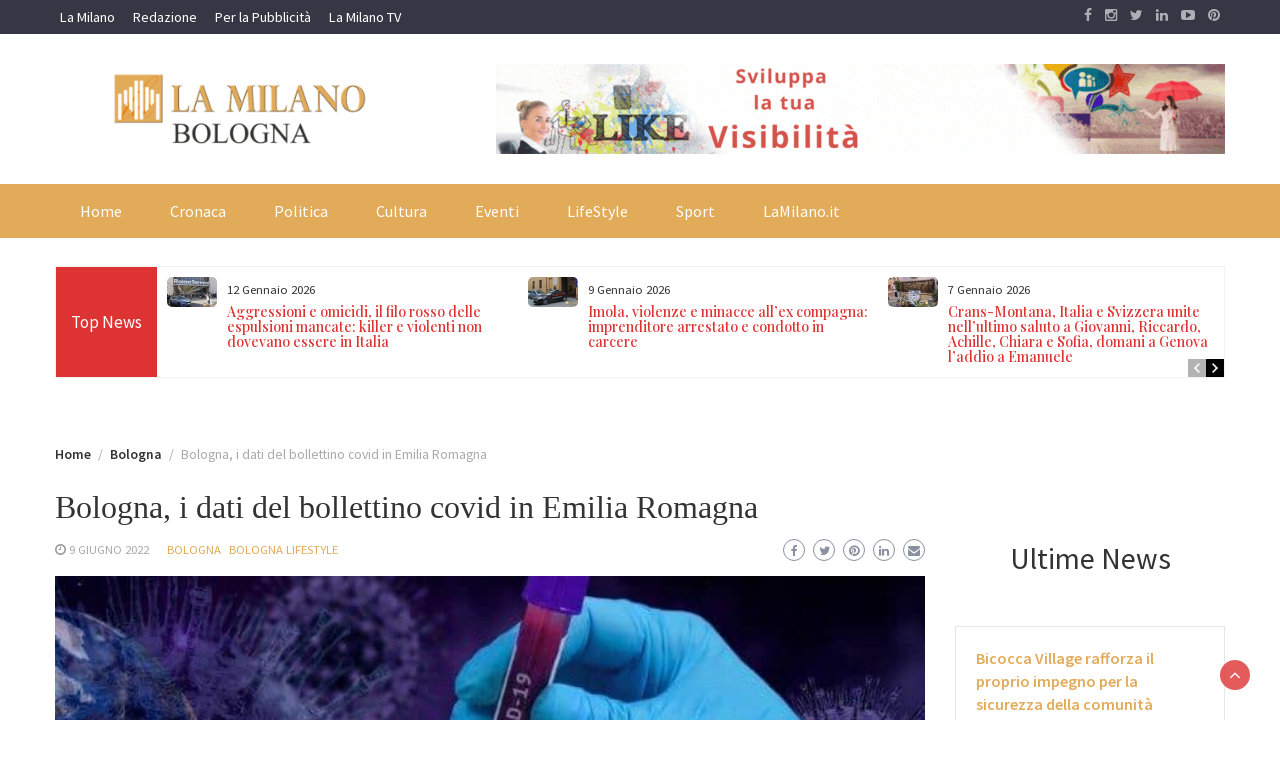

--- FILE ---
content_type: text/html; charset=UTF-8
request_url: https://bologna.lamilano.it/bologna-i-dati-del-bollettino-covid-in-emilia-romagna-4/
body_size: 56325
content:
<!DOCTYPE html>
<html dir="ltr" lang="it-IT" prefix="og: https://ogp.me/ns#">
<head>
	<meta charset="UTF-8">
	<meta name="viewport" content="width=device-width, initial-scale=1">
	<link rel="profile" href="http://gmpg.org/xfn/11">
		<title>Bologna, i dati del bollettino covid in Emilia Romagna | Cronaca e Notizie da Bologna</title>

		<!-- All in One SEO 4.9.3 - aioseo.com -->
	<meta name="description" content="L&#039;aggiornamento in Emilia-Romagna: 2.117 nuovi casi, oltre 1.000 i guariti. In calo i ricoveri in terapia intensiva (-5) e nei reparti Covid (-5) ...CONTINUA A LEGGERE" />
	<meta name="robots" content="max-image-preview:large" />
	<meta name="author" content="La Milano"/>
	<meta name="msvalidate.01" content="37CCEC7BF65167B11CF788C11D40DA1B" />
	<link rel="canonical" href="https://lamilano.it/lifestyle/bologna-i-dati-del-bollettino-covid-in-emilia-romagna-2/" />
	<meta name="generator" content="All in One SEO (AIOSEO) 4.9.3" />
		<meta property="og:locale" content="it_IT" />
		<meta property="og:site_name" content="Cronaca e Notizie da Bologna |" />
		<meta property="og:type" content="article" />
		<meta property="og:title" content="Bologna, i dati del bollettino covid in Emilia Romagna | Cronaca e Notizie da Bologna" />
		<meta property="og:description" content="L&#039;aggiornamento in Emilia-Romagna: 2.117 nuovi casi, oltre 1.000 i guariti. In calo i ricoveri in terapia intensiva (-5) e nei reparti Covid (-5) ...CONTINUA A LEGGERE" />
		<meta property="og:url" content="https://lamilano.it/lifestyle/bologna-i-dati-del-bollettino-covid-in-emilia-romagna-2/" />
		<meta property="og:image" content="https://bologna.lamilano.it/wp-content/uploads/2022/07/Bollettino-covid-italia-25-marzo-2022-690x355-1-gz7Qhy.jpeg" />
		<meta property="og:image:secure_url" content="https://bologna.lamilano.it/wp-content/uploads/2022/07/Bollettino-covid-italia-25-marzo-2022-690x355-1-gz7Qhy.jpeg" />
		<meta property="og:image:width" content="690" />
		<meta property="og:image:height" content="355" />
		<meta property="article:published_time" content="2022-06-09T07:56:03+00:00" />
		<meta property="article:modified_time" content="2022-06-09T07:56:03+00:00" />
		<meta property="article:publisher" content="https://www.facebook.com/lamilano.it" />
		<meta name="twitter:card" content="summary_large_image" />
		<meta name="twitter:site" content="@milanomagazine" />
		<meta name="twitter:title" content="Bologna, i dati del bollettino covid in Emilia Romagna | Cronaca e Notizie da Bologna" />
		<meta name="twitter:description" content="L&#039;aggiornamento in Emilia-Romagna: 2.117 nuovi casi, oltre 1.000 i guariti. In calo i ricoveri in terapia intensiva (-5) e nei reparti Covid (-5) ...CONTINUA A LEGGERE" />
		<meta name="twitter:creator" content="@milanomagazine" />
		<meta name="twitter:image" content="https://bologna.lamilano.it/wp-content/uploads/2022/07/Bollettino-covid-italia-25-marzo-2022-690x355-1-gz7Qhy.jpeg" />
		<script type="application/ld+json" class="aioseo-schema">
			{"@context":"https:\/\/schema.org","@graph":[{"@type":"BlogPosting","@id":"https:\/\/bologna.lamilano.it\/bologna-i-dati-del-bollettino-covid-in-emilia-romagna-4\/#blogposting","name":"Bologna, i dati del bollettino covid in Emilia Romagna | Cronaca e Notizie da Bologna","headline":"Bologna, i dati del bollettino covid in Emilia Romagna","author":{"@id":"https:\/\/bologna.lamilano.it\/author\/la-milano\/#author"},"publisher":{"@id":"https:\/\/bologna.lamilano.it\/#organization"},"image":{"@type":"ImageObject","url":"https:\/\/bologna.lamilano.it\/wp-content\/uploads\/2022\/07\/Bollettino-covid-italia-25-marzo-2022-690x355-1-gz7Qhy.jpeg","width":690,"height":355},"datePublished":"2022-06-09T09:56:03+02:00","dateModified":"2022-06-09T09:56:03+02:00","inLanguage":"it-IT","mainEntityOfPage":{"@id":"https:\/\/bologna.lamilano.it\/bologna-i-dati-del-bollettino-covid-in-emilia-romagna-4\/#webpage"},"isPartOf":{"@id":"https:\/\/bologna.lamilano.it\/bologna-i-dati-del-bollettino-covid-in-emilia-romagna-4\/#webpage"},"articleSection":"Bologna, Bologna LifeStyle"},{"@type":"BreadcrumbList","@id":"https:\/\/bologna.lamilano.it\/bologna-i-dati-del-bollettino-covid-in-emilia-romagna-4\/#breadcrumblist","itemListElement":[{"@type":"ListItem","@id":"https:\/\/bologna.lamilano.it#listItem","position":1,"name":"Home","item":"https:\/\/bologna.lamilano.it","nextItem":{"@type":"ListItem","@id":"https:\/\/bologna.lamilano.it\/notizie\/primo-piano\/#listItem","name":"Bologna"}},{"@type":"ListItem","@id":"https:\/\/bologna.lamilano.it\/notizie\/primo-piano\/#listItem","position":2,"name":"Bologna","item":"https:\/\/bologna.lamilano.it\/notizie\/primo-piano\/","nextItem":{"@type":"ListItem","@id":"https:\/\/bologna.lamilano.it\/bologna-i-dati-del-bollettino-covid-in-emilia-romagna-4\/#listItem","name":"Bologna, i dati del bollettino covid in Emilia Romagna"},"previousItem":{"@type":"ListItem","@id":"https:\/\/bologna.lamilano.it#listItem","name":"Home"}},{"@type":"ListItem","@id":"https:\/\/bologna.lamilano.it\/bologna-i-dati-del-bollettino-covid-in-emilia-romagna-4\/#listItem","position":3,"name":"Bologna, i dati del bollettino covid in Emilia Romagna","previousItem":{"@type":"ListItem","@id":"https:\/\/bologna.lamilano.it\/notizie\/primo-piano\/#listItem","name":"Bologna"}}]},{"@type":"Organization","@id":"https:\/\/bologna.lamilano.it\/#organization","name":"La Milano","url":"https:\/\/bologna.lamilano.it\/","telephone":"+390282196406","logo":{"@type":"ImageObject","url":"https:\/\/bologna.lamilano.it\/wp-content\/uploads\/2023\/07\/logoLaMilanoSocial-7.png","@id":"https:\/\/bologna.lamilano.it\/bologna-i-dati-del-bollettino-covid-in-emilia-romagna-4\/#organizationLogo","width":945,"height":945},"image":{"@id":"https:\/\/bologna.lamilano.it\/bologna-i-dati-del-bollettino-covid-in-emilia-romagna-4\/#organizationLogo"},"sameAs":["https:\/\/www.facebook.com\/lamilano.it","https:\/\/twitter.com\/milanomagazine","https:\/\/instagram.com\/lamilano.it","https:\/\/www.pinterest.com\/lamilanomagazine","https:\/\/youtube.com\/channel\/UCct6K3ClCC_2xi92buQ8cNw\/","https:\/\/www.linkedin.com\/company\/lamilano","https:\/\/lamilanomagazine.tumblr.com\/","https:\/\/t.me\/LaMilanoNews","https:\/\/www.tiktok.com\/@lamilano.it?lang=it-IT","https:\/\/itunes.apple.com\/us\/app\/la-milano\/id1278384964?mt=8","https:\/\/play.google.com\/store\/apps\/details?id=com.goodbarber.lamilano"]},{"@type":"Person","@id":"https:\/\/bologna.lamilano.it\/author\/la-milano\/#author","url":"https:\/\/bologna.lamilano.it\/author\/la-milano\/","name":"La Milano"},{"@type":"WebPage","@id":"https:\/\/bologna.lamilano.it\/bologna-i-dati-del-bollettino-covid-in-emilia-romagna-4\/#webpage","url":"https:\/\/bologna.lamilano.it\/bologna-i-dati-del-bollettino-covid-in-emilia-romagna-4\/","name":"Bologna, i dati del bollettino covid in Emilia Romagna | Cronaca e Notizie da Bologna","description":"L'aggiornamento in Emilia-Romagna: 2.117 nuovi casi, oltre 1.000 i guariti. In calo i ricoveri in terapia intensiva (-5) e nei reparti Covid (-5) ...CONTINUA A LEGGERE","inLanguage":"it-IT","isPartOf":{"@id":"https:\/\/bologna.lamilano.it\/#website"},"breadcrumb":{"@id":"https:\/\/bologna.lamilano.it\/bologna-i-dati-del-bollettino-covid-in-emilia-romagna-4\/#breadcrumblist"},"author":{"@id":"https:\/\/bologna.lamilano.it\/author\/la-milano\/#author"},"creator":{"@id":"https:\/\/bologna.lamilano.it\/author\/la-milano\/#author"},"image":{"@type":"ImageObject","url":"https:\/\/bologna.lamilano.it\/wp-content\/uploads\/2022\/07\/Bollettino-covid-italia-25-marzo-2022-690x355-1-gz7Qhy.jpeg","@id":"https:\/\/bologna.lamilano.it\/bologna-i-dati-del-bollettino-covid-in-emilia-romagna-4\/#mainImage","width":690,"height":355},"primaryImageOfPage":{"@id":"https:\/\/bologna.lamilano.it\/bologna-i-dati-del-bollettino-covid-in-emilia-romagna-4\/#mainImage"},"datePublished":"2022-06-09T09:56:03+02:00","dateModified":"2022-06-09T09:56:03+02:00"},{"@type":"WebSite","@id":"https:\/\/bologna.lamilano.it\/#website","url":"https:\/\/bologna.lamilano.it\/","name":"Cronaca e Notizie da Bologna","inLanguage":"it-IT","publisher":{"@id":"https:\/\/bologna.lamilano.it\/#organization"}}]}
		</script>
		<!-- All in One SEO -->

<script>
	window['gtag_enable_tcf_support'] = true;
</script>

<!-- Google Tag Manager for WordPress by gtm4wp.com -->
<script data-cfasync="false" data-pagespeed-no-defer>
	var gtm4wp_datalayer_name = "dataLayer";
	var dataLayer = dataLayer || [];
</script>
<!-- End Google Tag Manager for WordPress by gtm4wp.com --><link rel='dns-prefetch' href='//track.eadv.it' />
<link rel='dns-prefetch' href='//fonts.googleapis.com' />
<link rel="alternate" type="application/rss+xml" title="Cronaca e Notizie da Bologna &raquo; Feed" href="https://bologna.lamilano.it/feed/" />
<link rel="alternate" type="application/rss+xml" title="Cronaca e Notizie da Bologna &raquo; Feed dei commenti" href="https://bologna.lamilano.it/comments/feed/" />
<link rel="alternate" title="oEmbed (JSON)" type="application/json+oembed" href="https://bologna.lamilano.it/wp-json/oembed/1.0/embed?url=https%3A%2F%2Fbologna.lamilano.it%2Fbologna-i-dati-del-bollettino-covid-in-emilia-romagna-4%2F" />
<link rel="alternate" title="oEmbed (XML)" type="text/xml+oembed" href="https://bologna.lamilano.it/wp-json/oembed/1.0/embed?url=https%3A%2F%2Fbologna.lamilano.it%2Fbologna-i-dati-del-bollettino-covid-in-emilia-romagna-4%2F&#038;format=xml" />
<style id='wp-img-auto-sizes-contain-inline-css' type='text/css'>
img:is([sizes=auto i],[sizes^="auto," i]){contain-intrinsic-size:3000px 1500px}
/*# sourceURL=wp-img-auto-sizes-contain-inline-css */
</style>
<style id='superb-addons-variable-fallbacks-inline-css' type='text/css'>
:root{--wp--preset--color--primary:#1f7cec;--wp--preset--color--primary-hover:#3993ff;--wp--preset--color--base:#fff;--wp--preset--color--featured:#0a284b;--wp--preset--color--contrast-light:#fff;--wp--preset--color--contrast-dark:#000;--wp--preset--color--mono-1:#0d3c74;--wp--preset--color--mono-2:#64748b;--wp--preset--color--mono-3:#e2e8f0;--wp--preset--color--mono-4:#f8fafc;--wp--preset--spacing--superbspacing-xxsmall:clamp(5px,1vw,10px);--wp--preset--spacing--superbspacing-xsmall:clamp(10px,2vw,20px);--wp--preset--spacing--superbspacing-small:clamp(20px,4vw,40px);--wp--preset--spacing--superbspacing-medium:clamp(30px,6vw,60px);--wp--preset--spacing--superbspacing-large:clamp(40px,8vw,80px);--wp--preset--spacing--superbspacing-xlarge:clamp(50px,10vw,100px);--wp--preset--spacing--superbspacing-xxlarge:clamp(60px,12vw,120px);--wp--preset--font-size--superbfont-tiny:clamp(10px,0.625rem + ((1vw - 3.2px) * 0.227),12px);--wp--preset--font-size--superbfont-xxsmall:clamp(12px,0.75rem + ((1vw - 3.2px) * 0.227),14px);--wp--preset--font-size--superbfont-xsmall:clamp(16px,1rem + ((1vw - 3.2px) * 1),16px);--wp--preset--font-size--superbfont-small:clamp(16px,1rem + ((1vw - 3.2px) * 0.227),18px);--wp--preset--font-size--superbfont-medium:clamp(18px,1.125rem + ((1vw - 3.2px) * 0.227),20px);--wp--preset--font-size--superbfont-large:clamp(24px,1.5rem + ((1vw - 3.2px) * 0.909),32px);--wp--preset--font-size--superbfont-xlarge:clamp(32px,2rem + ((1vw - 3.2px) * 1.818),48px);--wp--preset--font-size--superbfont-xxlarge:clamp(40px,2.5rem + ((1vw - 3.2px) * 2.727),64px)}.has-primary-color{color:var(--wp--preset--color--primary)!important}.has-primary-hover-color{color:var(--wp--preset--color--primary-hover)!important}.has-base-color{color:var(--wp--preset--color--base)!important}.has-featured-color{color:var(--wp--preset--color--featured)!important}.has-contrast-light-color{color:var(--wp--preset--color--contrast-light)!important}.has-contrast-dark-color{color:var(--wp--preset--color--contrast-dark)!important}.has-mono-1-color{color:var(--wp--preset--color--mono-1)!important}.has-mono-2-color{color:var(--wp--preset--color--mono-2)!important}.has-mono-3-color{color:var(--wp--preset--color--mono-3)!important}.has-mono-4-color{color:var(--wp--preset--color--mono-4)!important}.has-primary-background-color{background-color:var(--wp--preset--color--primary)!important}.has-primary-hover-background-color{background-color:var(--wp--preset--color--primary-hover)!important}.has-base-background-color{background-color:var(--wp--preset--color--base)!important}.has-featured-background-color{background-color:var(--wp--preset--color--featured)!important}.has-contrast-light-background-color{background-color:var(--wp--preset--color--contrast-light)!important}.has-contrast-dark-background-color{background-color:var(--wp--preset--color--contrast-dark)!important}.has-mono-1-background-color{background-color:var(--wp--preset--color--mono-1)!important}.has-mono-2-background-color{background-color:var(--wp--preset--color--mono-2)!important}.has-mono-3-background-color{background-color:var(--wp--preset--color--mono-3)!important}.has-mono-4-background-color{background-color:var(--wp--preset--color--mono-4)!important}.has-superbfont-tiny-font-size{font-size:var(--wp--preset--font-size--superbfont-tiny)!important}.has-superbfont-xxsmall-font-size{font-size:var(--wp--preset--font-size--superbfont-xxsmall)!important}.has-superbfont-xsmall-font-size{font-size:var(--wp--preset--font-size--superbfont-xsmall)!important}.has-superbfont-small-font-size{font-size:var(--wp--preset--font-size--superbfont-small)!important}.has-superbfont-medium-font-size{font-size:var(--wp--preset--font-size--superbfont-medium)!important}.has-superbfont-large-font-size{font-size:var(--wp--preset--font-size--superbfont-large)!important}.has-superbfont-xlarge-font-size{font-size:var(--wp--preset--font-size--superbfont-xlarge)!important}.has-superbfont-xxlarge-font-size{font-size:var(--wp--preset--font-size--superbfont-xxlarge)!important}
/*# sourceURL=superb-addons-variable-fallbacks-inline-css */
</style>
<style id='wp-emoji-styles-inline-css' type='text/css'>

	img.wp-smiley, img.emoji {
		display: inline !important;
		border: none !important;
		box-shadow: none !important;
		height: 1em !important;
		width: 1em !important;
		margin: 0 0.07em !important;
		vertical-align: -0.1em !important;
		background: none !important;
		padding: 0 !important;
	}
/*# sourceURL=wp-emoji-styles-inline-css */
</style>
<link rel='stylesheet' id='wp-block-library-css' href='https://bologna.lamilano.it/wp-includes/css/dist/block-library/style.min.css?ver=6.9' type='text/css' media='all' />
<style id='wp-block-heading-inline-css' type='text/css'>
h1:where(.wp-block-heading).has-background,h2:where(.wp-block-heading).has-background,h3:where(.wp-block-heading).has-background,h4:where(.wp-block-heading).has-background,h5:where(.wp-block-heading).has-background,h6:where(.wp-block-heading).has-background{padding:1.25em 2.375em}h1.has-text-align-left[style*=writing-mode]:where([style*=vertical-lr]),h1.has-text-align-right[style*=writing-mode]:where([style*=vertical-rl]),h2.has-text-align-left[style*=writing-mode]:where([style*=vertical-lr]),h2.has-text-align-right[style*=writing-mode]:where([style*=vertical-rl]),h3.has-text-align-left[style*=writing-mode]:where([style*=vertical-lr]),h3.has-text-align-right[style*=writing-mode]:where([style*=vertical-rl]),h4.has-text-align-left[style*=writing-mode]:where([style*=vertical-lr]),h4.has-text-align-right[style*=writing-mode]:where([style*=vertical-rl]),h5.has-text-align-left[style*=writing-mode]:where([style*=vertical-lr]),h5.has-text-align-right[style*=writing-mode]:where([style*=vertical-rl]),h6.has-text-align-left[style*=writing-mode]:where([style*=vertical-lr]),h6.has-text-align-right[style*=writing-mode]:where([style*=vertical-rl]){rotate:180deg}
/*# sourceURL=https://bologna.lamilano.it/wp-includes/blocks/heading/style.min.css */
</style>
<style id='wp-block-image-inline-css' type='text/css'>
.wp-block-image>a,.wp-block-image>figure>a{display:inline-block}.wp-block-image img{box-sizing:border-box;height:auto;max-width:100%;vertical-align:bottom}@media not (prefers-reduced-motion){.wp-block-image img.hide{visibility:hidden}.wp-block-image img.show{animation:show-content-image .4s}}.wp-block-image[style*=border-radius] img,.wp-block-image[style*=border-radius]>a{border-radius:inherit}.wp-block-image.has-custom-border img{box-sizing:border-box}.wp-block-image.aligncenter{text-align:center}.wp-block-image.alignfull>a,.wp-block-image.alignwide>a{width:100%}.wp-block-image.alignfull img,.wp-block-image.alignwide img{height:auto;width:100%}.wp-block-image .aligncenter,.wp-block-image .alignleft,.wp-block-image .alignright,.wp-block-image.aligncenter,.wp-block-image.alignleft,.wp-block-image.alignright{display:table}.wp-block-image .aligncenter>figcaption,.wp-block-image .alignleft>figcaption,.wp-block-image .alignright>figcaption,.wp-block-image.aligncenter>figcaption,.wp-block-image.alignleft>figcaption,.wp-block-image.alignright>figcaption{caption-side:bottom;display:table-caption}.wp-block-image .alignleft{float:left;margin:.5em 1em .5em 0}.wp-block-image .alignright{float:right;margin:.5em 0 .5em 1em}.wp-block-image .aligncenter{margin-left:auto;margin-right:auto}.wp-block-image :where(figcaption){margin-bottom:1em;margin-top:.5em}.wp-block-image.is-style-circle-mask img{border-radius:9999px}@supports ((-webkit-mask-image:none) or (mask-image:none)) or (-webkit-mask-image:none){.wp-block-image.is-style-circle-mask img{border-radius:0;-webkit-mask-image:url('data:image/svg+xml;utf8,<svg viewBox="0 0 100 100" xmlns="http://www.w3.org/2000/svg"><circle cx="50" cy="50" r="50"/></svg>');mask-image:url('data:image/svg+xml;utf8,<svg viewBox="0 0 100 100" xmlns="http://www.w3.org/2000/svg"><circle cx="50" cy="50" r="50"/></svg>');mask-mode:alpha;-webkit-mask-position:center;mask-position:center;-webkit-mask-repeat:no-repeat;mask-repeat:no-repeat;-webkit-mask-size:contain;mask-size:contain}}:root :where(.wp-block-image.is-style-rounded img,.wp-block-image .is-style-rounded img){border-radius:9999px}.wp-block-image figure{margin:0}.wp-lightbox-container{display:flex;flex-direction:column;position:relative}.wp-lightbox-container img{cursor:zoom-in}.wp-lightbox-container img:hover+button{opacity:1}.wp-lightbox-container button{align-items:center;backdrop-filter:blur(16px) saturate(180%);background-color:#5a5a5a40;border:none;border-radius:4px;cursor:zoom-in;display:flex;height:20px;justify-content:center;opacity:0;padding:0;position:absolute;right:16px;text-align:center;top:16px;width:20px;z-index:100}@media not (prefers-reduced-motion){.wp-lightbox-container button{transition:opacity .2s ease}}.wp-lightbox-container button:focus-visible{outline:3px auto #5a5a5a40;outline:3px auto -webkit-focus-ring-color;outline-offset:3px}.wp-lightbox-container button:hover{cursor:pointer;opacity:1}.wp-lightbox-container button:focus{opacity:1}.wp-lightbox-container button:focus,.wp-lightbox-container button:hover,.wp-lightbox-container button:not(:hover):not(:active):not(.has-background){background-color:#5a5a5a40;border:none}.wp-lightbox-overlay{box-sizing:border-box;cursor:zoom-out;height:100vh;left:0;overflow:hidden;position:fixed;top:0;visibility:hidden;width:100%;z-index:100000}.wp-lightbox-overlay .close-button{align-items:center;cursor:pointer;display:flex;justify-content:center;min-height:40px;min-width:40px;padding:0;position:absolute;right:calc(env(safe-area-inset-right) + 16px);top:calc(env(safe-area-inset-top) + 16px);z-index:5000000}.wp-lightbox-overlay .close-button:focus,.wp-lightbox-overlay .close-button:hover,.wp-lightbox-overlay .close-button:not(:hover):not(:active):not(.has-background){background:none;border:none}.wp-lightbox-overlay .lightbox-image-container{height:var(--wp--lightbox-container-height);left:50%;overflow:hidden;position:absolute;top:50%;transform:translate(-50%,-50%);transform-origin:top left;width:var(--wp--lightbox-container-width);z-index:9999999999}.wp-lightbox-overlay .wp-block-image{align-items:center;box-sizing:border-box;display:flex;height:100%;justify-content:center;margin:0;position:relative;transform-origin:0 0;width:100%;z-index:3000000}.wp-lightbox-overlay .wp-block-image img{height:var(--wp--lightbox-image-height);min-height:var(--wp--lightbox-image-height);min-width:var(--wp--lightbox-image-width);width:var(--wp--lightbox-image-width)}.wp-lightbox-overlay .wp-block-image figcaption{display:none}.wp-lightbox-overlay button{background:none;border:none}.wp-lightbox-overlay .scrim{background-color:#fff;height:100%;opacity:.9;position:absolute;width:100%;z-index:2000000}.wp-lightbox-overlay.active{visibility:visible}@media not (prefers-reduced-motion){.wp-lightbox-overlay.active{animation:turn-on-visibility .25s both}.wp-lightbox-overlay.active img{animation:turn-on-visibility .35s both}.wp-lightbox-overlay.show-closing-animation:not(.active){animation:turn-off-visibility .35s both}.wp-lightbox-overlay.show-closing-animation:not(.active) img{animation:turn-off-visibility .25s both}.wp-lightbox-overlay.zoom.active{animation:none;opacity:1;visibility:visible}.wp-lightbox-overlay.zoom.active .lightbox-image-container{animation:lightbox-zoom-in .4s}.wp-lightbox-overlay.zoom.active .lightbox-image-container img{animation:none}.wp-lightbox-overlay.zoom.active .scrim{animation:turn-on-visibility .4s forwards}.wp-lightbox-overlay.zoom.show-closing-animation:not(.active){animation:none}.wp-lightbox-overlay.zoom.show-closing-animation:not(.active) .lightbox-image-container{animation:lightbox-zoom-out .4s}.wp-lightbox-overlay.zoom.show-closing-animation:not(.active) .lightbox-image-container img{animation:none}.wp-lightbox-overlay.zoom.show-closing-animation:not(.active) .scrim{animation:turn-off-visibility .4s forwards}}@keyframes show-content-image{0%{visibility:hidden}99%{visibility:hidden}to{visibility:visible}}@keyframes turn-on-visibility{0%{opacity:0}to{opacity:1}}@keyframes turn-off-visibility{0%{opacity:1;visibility:visible}99%{opacity:0;visibility:visible}to{opacity:0;visibility:hidden}}@keyframes lightbox-zoom-in{0%{transform:translate(calc((-100vw + var(--wp--lightbox-scrollbar-width))/2 + var(--wp--lightbox-initial-left-position)),calc(-50vh + var(--wp--lightbox-initial-top-position))) scale(var(--wp--lightbox-scale))}to{transform:translate(-50%,-50%) scale(1)}}@keyframes lightbox-zoom-out{0%{transform:translate(-50%,-50%) scale(1);visibility:visible}99%{visibility:visible}to{transform:translate(calc((-100vw + var(--wp--lightbox-scrollbar-width))/2 + var(--wp--lightbox-initial-left-position)),calc(-50vh + var(--wp--lightbox-initial-top-position))) scale(var(--wp--lightbox-scale));visibility:hidden}}
/*# sourceURL=https://bologna.lamilano.it/wp-includes/blocks/image/style.min.css */
</style>
<style id='wp-block-image-theme-inline-css' type='text/css'>
:root :where(.wp-block-image figcaption){color:#555;font-size:13px;text-align:center}.is-dark-theme :root :where(.wp-block-image figcaption){color:#ffffffa6}.wp-block-image{margin:0 0 1em}
/*# sourceURL=https://bologna.lamilano.it/wp-includes/blocks/image/theme.min.css */
</style>
<style id='wp-block-latest-posts-inline-css' type='text/css'>
.wp-block-latest-posts{box-sizing:border-box}.wp-block-latest-posts.alignleft{margin-right:2em}.wp-block-latest-posts.alignright{margin-left:2em}.wp-block-latest-posts.wp-block-latest-posts__list{list-style:none}.wp-block-latest-posts.wp-block-latest-posts__list li{clear:both;overflow-wrap:break-word}.wp-block-latest-posts.is-grid{display:flex;flex-wrap:wrap}.wp-block-latest-posts.is-grid li{margin:0 1.25em 1.25em 0;width:100%}@media (min-width:600px){.wp-block-latest-posts.columns-2 li{width:calc(50% - .625em)}.wp-block-latest-posts.columns-2 li:nth-child(2n){margin-right:0}.wp-block-latest-posts.columns-3 li{width:calc(33.33333% - .83333em)}.wp-block-latest-posts.columns-3 li:nth-child(3n){margin-right:0}.wp-block-latest-posts.columns-4 li{width:calc(25% - .9375em)}.wp-block-latest-posts.columns-4 li:nth-child(4n){margin-right:0}.wp-block-latest-posts.columns-5 li{width:calc(20% - 1em)}.wp-block-latest-posts.columns-5 li:nth-child(5n){margin-right:0}.wp-block-latest-posts.columns-6 li{width:calc(16.66667% - 1.04167em)}.wp-block-latest-posts.columns-6 li:nth-child(6n){margin-right:0}}:root :where(.wp-block-latest-posts.is-grid){padding:0}:root :where(.wp-block-latest-posts.wp-block-latest-posts__list){padding-left:0}.wp-block-latest-posts__post-author,.wp-block-latest-posts__post-date{display:block;font-size:.8125em}.wp-block-latest-posts__post-excerpt,.wp-block-latest-posts__post-full-content{margin-bottom:1em;margin-top:.5em}.wp-block-latest-posts__featured-image a{display:inline-block}.wp-block-latest-posts__featured-image img{height:auto;max-width:100%;width:auto}.wp-block-latest-posts__featured-image.alignleft{float:left;margin-right:1em}.wp-block-latest-posts__featured-image.alignright{float:right;margin-left:1em}.wp-block-latest-posts__featured-image.aligncenter{margin-bottom:1em;text-align:center}
/*# sourceURL=https://bologna.lamilano.it/wp-includes/blocks/latest-posts/style.min.css */
</style>
<style id='global-styles-inline-css' type='text/css'>
:root{--wp--preset--aspect-ratio--square: 1;--wp--preset--aspect-ratio--4-3: 4/3;--wp--preset--aspect-ratio--3-4: 3/4;--wp--preset--aspect-ratio--3-2: 3/2;--wp--preset--aspect-ratio--2-3: 2/3;--wp--preset--aspect-ratio--16-9: 16/9;--wp--preset--aspect-ratio--9-16: 9/16;--wp--preset--color--black: #000000;--wp--preset--color--cyan-bluish-gray: #abb8c3;--wp--preset--color--white: #ffffff;--wp--preset--color--pale-pink: #f78da7;--wp--preset--color--vivid-red: #cf2e2e;--wp--preset--color--luminous-vivid-orange: #ff6900;--wp--preset--color--luminous-vivid-amber: #fcb900;--wp--preset--color--light-green-cyan: #7bdcb5;--wp--preset--color--vivid-green-cyan: #00d084;--wp--preset--color--pale-cyan-blue: #8ed1fc;--wp--preset--color--vivid-cyan-blue: #0693e3;--wp--preset--color--vivid-purple: #9b51e0;--wp--preset--gradient--vivid-cyan-blue-to-vivid-purple: linear-gradient(135deg,rgb(6,147,227) 0%,rgb(155,81,224) 100%);--wp--preset--gradient--light-green-cyan-to-vivid-green-cyan: linear-gradient(135deg,rgb(122,220,180) 0%,rgb(0,208,130) 100%);--wp--preset--gradient--luminous-vivid-amber-to-luminous-vivid-orange: linear-gradient(135deg,rgb(252,185,0) 0%,rgb(255,105,0) 100%);--wp--preset--gradient--luminous-vivid-orange-to-vivid-red: linear-gradient(135deg,rgb(255,105,0) 0%,rgb(207,46,46) 100%);--wp--preset--gradient--very-light-gray-to-cyan-bluish-gray: linear-gradient(135deg,rgb(238,238,238) 0%,rgb(169,184,195) 100%);--wp--preset--gradient--cool-to-warm-spectrum: linear-gradient(135deg,rgb(74,234,220) 0%,rgb(151,120,209) 20%,rgb(207,42,186) 40%,rgb(238,44,130) 60%,rgb(251,105,98) 80%,rgb(254,248,76) 100%);--wp--preset--gradient--blush-light-purple: linear-gradient(135deg,rgb(255,206,236) 0%,rgb(152,150,240) 100%);--wp--preset--gradient--blush-bordeaux: linear-gradient(135deg,rgb(254,205,165) 0%,rgb(254,45,45) 50%,rgb(107,0,62) 100%);--wp--preset--gradient--luminous-dusk: linear-gradient(135deg,rgb(255,203,112) 0%,rgb(199,81,192) 50%,rgb(65,88,208) 100%);--wp--preset--gradient--pale-ocean: linear-gradient(135deg,rgb(255,245,203) 0%,rgb(182,227,212) 50%,rgb(51,167,181) 100%);--wp--preset--gradient--electric-grass: linear-gradient(135deg,rgb(202,248,128) 0%,rgb(113,206,126) 100%);--wp--preset--gradient--midnight: linear-gradient(135deg,rgb(2,3,129) 0%,rgb(40,116,252) 100%);--wp--preset--font-size--small: 13px;--wp--preset--font-size--medium: 20px;--wp--preset--font-size--large: 36px;--wp--preset--font-size--x-large: 42px;--wp--preset--spacing--20: 0.44rem;--wp--preset--spacing--30: 0.67rem;--wp--preset--spacing--40: 1rem;--wp--preset--spacing--50: 1.5rem;--wp--preset--spacing--60: 2.25rem;--wp--preset--spacing--70: 3.38rem;--wp--preset--spacing--80: 5.06rem;--wp--preset--shadow--natural: 6px 6px 9px rgba(0, 0, 0, 0.2);--wp--preset--shadow--deep: 12px 12px 50px rgba(0, 0, 0, 0.4);--wp--preset--shadow--sharp: 6px 6px 0px rgba(0, 0, 0, 0.2);--wp--preset--shadow--outlined: 6px 6px 0px -3px rgb(255, 255, 255), 6px 6px rgb(0, 0, 0);--wp--preset--shadow--crisp: 6px 6px 0px rgb(0, 0, 0);}:where(.is-layout-flex){gap: 0.5em;}:where(.is-layout-grid){gap: 0.5em;}body .is-layout-flex{display: flex;}.is-layout-flex{flex-wrap: wrap;align-items: center;}.is-layout-flex > :is(*, div){margin: 0;}body .is-layout-grid{display: grid;}.is-layout-grid > :is(*, div){margin: 0;}:where(.wp-block-columns.is-layout-flex){gap: 2em;}:where(.wp-block-columns.is-layout-grid){gap: 2em;}:where(.wp-block-post-template.is-layout-flex){gap: 1.25em;}:where(.wp-block-post-template.is-layout-grid){gap: 1.25em;}.has-black-color{color: var(--wp--preset--color--black) !important;}.has-cyan-bluish-gray-color{color: var(--wp--preset--color--cyan-bluish-gray) !important;}.has-white-color{color: var(--wp--preset--color--white) !important;}.has-pale-pink-color{color: var(--wp--preset--color--pale-pink) !important;}.has-vivid-red-color{color: var(--wp--preset--color--vivid-red) !important;}.has-luminous-vivid-orange-color{color: var(--wp--preset--color--luminous-vivid-orange) !important;}.has-luminous-vivid-amber-color{color: var(--wp--preset--color--luminous-vivid-amber) !important;}.has-light-green-cyan-color{color: var(--wp--preset--color--light-green-cyan) !important;}.has-vivid-green-cyan-color{color: var(--wp--preset--color--vivid-green-cyan) !important;}.has-pale-cyan-blue-color{color: var(--wp--preset--color--pale-cyan-blue) !important;}.has-vivid-cyan-blue-color{color: var(--wp--preset--color--vivid-cyan-blue) !important;}.has-vivid-purple-color{color: var(--wp--preset--color--vivid-purple) !important;}.has-black-background-color{background-color: var(--wp--preset--color--black) !important;}.has-cyan-bluish-gray-background-color{background-color: var(--wp--preset--color--cyan-bluish-gray) !important;}.has-white-background-color{background-color: var(--wp--preset--color--white) !important;}.has-pale-pink-background-color{background-color: var(--wp--preset--color--pale-pink) !important;}.has-vivid-red-background-color{background-color: var(--wp--preset--color--vivid-red) !important;}.has-luminous-vivid-orange-background-color{background-color: var(--wp--preset--color--luminous-vivid-orange) !important;}.has-luminous-vivid-amber-background-color{background-color: var(--wp--preset--color--luminous-vivid-amber) !important;}.has-light-green-cyan-background-color{background-color: var(--wp--preset--color--light-green-cyan) !important;}.has-vivid-green-cyan-background-color{background-color: var(--wp--preset--color--vivid-green-cyan) !important;}.has-pale-cyan-blue-background-color{background-color: var(--wp--preset--color--pale-cyan-blue) !important;}.has-vivid-cyan-blue-background-color{background-color: var(--wp--preset--color--vivid-cyan-blue) !important;}.has-vivid-purple-background-color{background-color: var(--wp--preset--color--vivid-purple) !important;}.has-black-border-color{border-color: var(--wp--preset--color--black) !important;}.has-cyan-bluish-gray-border-color{border-color: var(--wp--preset--color--cyan-bluish-gray) !important;}.has-white-border-color{border-color: var(--wp--preset--color--white) !important;}.has-pale-pink-border-color{border-color: var(--wp--preset--color--pale-pink) !important;}.has-vivid-red-border-color{border-color: var(--wp--preset--color--vivid-red) !important;}.has-luminous-vivid-orange-border-color{border-color: var(--wp--preset--color--luminous-vivid-orange) !important;}.has-luminous-vivid-amber-border-color{border-color: var(--wp--preset--color--luminous-vivid-amber) !important;}.has-light-green-cyan-border-color{border-color: var(--wp--preset--color--light-green-cyan) !important;}.has-vivid-green-cyan-border-color{border-color: var(--wp--preset--color--vivid-green-cyan) !important;}.has-pale-cyan-blue-border-color{border-color: var(--wp--preset--color--pale-cyan-blue) !important;}.has-vivid-cyan-blue-border-color{border-color: var(--wp--preset--color--vivid-cyan-blue) !important;}.has-vivid-purple-border-color{border-color: var(--wp--preset--color--vivid-purple) !important;}.has-vivid-cyan-blue-to-vivid-purple-gradient-background{background: var(--wp--preset--gradient--vivid-cyan-blue-to-vivid-purple) !important;}.has-light-green-cyan-to-vivid-green-cyan-gradient-background{background: var(--wp--preset--gradient--light-green-cyan-to-vivid-green-cyan) !important;}.has-luminous-vivid-amber-to-luminous-vivid-orange-gradient-background{background: var(--wp--preset--gradient--luminous-vivid-amber-to-luminous-vivid-orange) !important;}.has-luminous-vivid-orange-to-vivid-red-gradient-background{background: var(--wp--preset--gradient--luminous-vivid-orange-to-vivid-red) !important;}.has-very-light-gray-to-cyan-bluish-gray-gradient-background{background: var(--wp--preset--gradient--very-light-gray-to-cyan-bluish-gray) !important;}.has-cool-to-warm-spectrum-gradient-background{background: var(--wp--preset--gradient--cool-to-warm-spectrum) !important;}.has-blush-light-purple-gradient-background{background: var(--wp--preset--gradient--blush-light-purple) !important;}.has-blush-bordeaux-gradient-background{background: var(--wp--preset--gradient--blush-bordeaux) !important;}.has-luminous-dusk-gradient-background{background: var(--wp--preset--gradient--luminous-dusk) !important;}.has-pale-ocean-gradient-background{background: var(--wp--preset--gradient--pale-ocean) !important;}.has-electric-grass-gradient-background{background: var(--wp--preset--gradient--electric-grass) !important;}.has-midnight-gradient-background{background: var(--wp--preset--gradient--midnight) !important;}.has-small-font-size{font-size: var(--wp--preset--font-size--small) !important;}.has-medium-font-size{font-size: var(--wp--preset--font-size--medium) !important;}.has-large-font-size{font-size: var(--wp--preset--font-size--large) !important;}.has-x-large-font-size{font-size: var(--wp--preset--font-size--x-large) !important;}
/*# sourceURL=global-styles-inline-css */
</style>

<style id='classic-theme-styles-inline-css' type='text/css'>
/*! This file is auto-generated */
.wp-block-button__link{color:#fff;background-color:#32373c;border-radius:9999px;box-shadow:none;text-decoration:none;padding:calc(.667em + 2px) calc(1.333em + 2px);font-size:1.125em}.wp-block-file__button{background:#32373c;color:#fff;text-decoration:none}
/*# sourceURL=/wp-includes/css/classic-themes.min.css */
</style>
<link rel='stylesheet' id='superb-addons-patterns-css' href='https://bologna.lamilano.it/wp-content/plugins/superb-blocks/assets/css/patterns.min.css?ver=3.6.2' type='text/css' media='all' />
<link rel='stylesheet' id='superb-addons-enhancements-css' href='https://bologna.lamilano.it/wp-content/plugins/superb-blocks/assets/css/enhancements.min.css?ver=3.6.2' type='text/css' media='all' />
<link rel='stylesheet' id='spbsm-stylesheet-css' href='https://bologna.lamilano.it/wp-content/plugins/superb-social-share-and-follow-buttons//assets/css/frontend.css?ver=1.2.1' type='text/css' media='all' />
<link rel='stylesheet' id='spbsm-lato-font-css' href='https://bologna.lamilano.it/wp-content/plugins/superb-social-share-and-follow-buttons//assets/lato/styles.css?ver=1.2.1' type='text/css' media='all' />
<link rel='stylesheet' id='bootstrap-css' href='https://bologna.lamilano.it/wp-content/themes/wp-magazine-plus/css/bootstrap.min.css?ver=3.3.6' type='text/css' media='all' />
<link rel='stylesheet' id='font-awesome-css' href='https://bologna.lamilano.it/wp-content/themes/wp-magazine-plus/css/font-awesome.min.css?ver=4.6.1' type='text/css' media='all' />
<link rel='stylesheet' id='owl-css' href='https://bologna.lamilano.it/wp-content/themes/wp-magazine-plus/css/owl.carousel.min.css?ver=2.2.1' type='text/css' media='all' />
<link rel='stylesheet' id='wp-magazine-googlefonts-css' href='https://fonts.googleapis.com/css?family=Source+Sans+Pro%3A200%2C300%2C400%2C500%2C600%2C700%2C800%2C900%7CSource+Sans+Pro%3A200%2C300%2C400%2C500%2C600%2C700%2C800%2C900%7CMuli%3A200%2C300%2C400%2C500%2C600%2C700%2C800%2C900%7CPlayfair+Display%3A200%2C300%2C400%2C500%2C600%2C700%2C800%2C900%7CMontserrat%3A200%2C300%2C400%2C500%2C600%2C700%2C800%2C900%7CPlayfair+Display%3A200%2C300%2C400%2C500%2C600%2C700%2C800%2C900%7CPlayfair+Display%3A200%2C300%2C400%2C500%2C600%2C700%2C800%2C900%7CPlayfair+Display%3A200%2C300%2C400%2C500%2C600%2C700%2C800%2C900%7CPlayfair+Display%3A200%2C300%2C400%2C500%2C600%2C700%2C800%2C900%7CSource+Sans+Pro%3A200%2C300%2C400%2C500%2C600%2C700%2C800%2C900%7C&#038;ver=6.9' type='text/css' media='all' />
<link rel='stylesheet' id='wp-magazine-style-css' href='https://bologna.lamilano.it/wp-content/themes/wp-magazine-plus/style.css?ver=6.9' type='text/css' media='all' />
<style id='wp-magazine-style-inline-css' type='text/css'>
.detail-content h1{ font:500 32px/1em Poppins; }h1{ color:#333; }.detail-content h2{ font:400 28px/1em Mirza; }h2{ color:#333; }.detail-content h3{ font:300 24px/1em Monda; }h3{ color:#333; }.detail-content h4{ font:200 21px/1em Moul; }h4{ color:#333; }.detail-content h5{ font:150 15px/1em Ovo; }h5{ color:#333; }.detail-content h6{ font:100 12px/1em Oxygen; }h6{ color:#333; }.featured-layout span.category.primo-piano a{ background-color: #333; }.category-layout span.category.primo-piano a{ color: #333; }.featured-layout span.category.cronaca a{ background-color: #dd3333; }.category-layout span.category.cronaca a{ color: #dd3333; }.featured-layout span.category.cultura a{ background-color: #81d742; }.category-layout span.category.cultura a{ color: #81d742; }.featured-layout span.category.eventi a{ background-color: #81d742; }.category-layout span.category.eventi a{ color: #81d742; }.featured-layout span.category.fashion a{ background-color: #8224e3; }.category-layout span.category.fashion a{ color: #8224e3; }.featured-layout span.category.lifestyle a{ background-color: #dd9933; }.category-layout span.category.lifestyle a{ color: #dd9933; }.featured-layout span.category.politica a{ background-color: #1e73be; }.category-layout span.category.politica a{ color: #1e73be; }.featured-layout span.category.sport a{ background-color: #dd9933; }.category-layout span.category.sport a{ color: #dd9933; }.featured-layout span.category.potrebbe-interessarti a{ background-color: #dd3333; }.category-layout span.category.potrebbe-interessarti a{ color: #dd3333; }



                :root {
                        --primary-color: #e2ab59;
                        --secondary-color: #dd3333;
                        --dark-color: #333;
                        --white-color: #fff;
                }


                body{ font: 400 17px/23px Source Sans Pro; color: #333; }
                body{ background-color: #fff; }

                article{ font: 400 19px/22px Source Sans Pro; color: #333; }

                div.container{ max-width: 1200px; }

                .featured-layout .news-snippet{border-radius: 5px;min-height:250px;}
                .news-snippet .featured-image img,.headline-wrapper .owl-carousel .owl-item img,.news-carousel-wrapper .owl-carousel .owl-item img,.news-snippet img,.category-blog-view-1 .category-blog-items:first-child,.banner-news-list img,.slider-banner-3 .banner-news-caption, .slider-banner-1 .banner-news-caption{border-radius: 5px;}



                header .logo img{ height: 76px; }
                .site-title a{ font-size: 38px; font-family: Muli; color: #fff;}
                header .logo .site-description{color: #dd0000;}
                .date-time{color: #dd0000;}

                .main-navigation{text-transform: none;}


                section.top-bar{padding: 15px 0;}

                section.top-bar:before {background: #ffffff; opacity: 1;}


                .category-news-title{ font-size: 20px; font-family: Playfair Display; line-height: 22px; font-weight: 600;}
                .category-news-title a{color: #000000;}

                .featured-news-title{ font-size: 22px; font-family: Playfair Display; line-height: 22px; font-weight: 600;}
                .featured-news-title a{color: #fff;}


                .news-carousel-wrapper{ background: #e2d5bc; }

                .home-pages{ background: #ffffff; }

                .cta-block-wrapper{ background: #e3f3f0; }

                .blog-news-title{ font-size: 24px; font-family: Playfair Display; line-height: 24px; font-weight: 600;}
                .blog-news-title a{color: #000000;}

                .slider-news-title{ font-size: 24px; font-family: Playfair Display; line-height: 24px; font-weight: 600;}
                .slider-news-title a{color: #000000;}

                .headline-news-title{ font-size: 14px; font-family: Playfair Display; line-height: 15px; font-weight: 500;}
                .headline-news-title a{color: #dd3333;}
                .headline-ticker-wrapper .headline-heading{background-color: #dd3333;}


                
               



                #primary-menu li a {color: #fff;}
                header .main-nav{background-color: #e2ab59;}
                .main-navigation ul ul.sub-menu{background-color: #e2ab59;}
                .main-navigation .nav-menu{background-color: #e2ab59;}
                #primary-menu li a{ font-size: 16px; font-family: Source Sans Pro; font-weight: 500;}
                footer.main{background-color: #ececec;}


                header .top-info.pri-bg-color{background-color: #353844;}

                


                

               
        
/*# sourceURL=wp-magazine-style-inline-css */
</style>
<link rel='stylesheet' id='wp-magazine-layout-css' href='https://bologna.lamilano.it/wp-content/themes/wp-magazine-plus/css/layout.min.css?ver=6.9' type='text/css' media='all' />
<style id='wp-magazine-layout-inline-css' type='text/css'>
.detail-content h1{ font:500 32px/1em Poppins; }h1{ color:#333; }.detail-content h2{ font:400 28px/1em Mirza; }h2{ color:#333; }.detail-content h3{ font:300 24px/1em Monda; }h3{ color:#333; }.detail-content h4{ font:200 21px/1em Moul; }h4{ color:#333; }.detail-content h5{ font:150 15px/1em Ovo; }h5{ color:#333; }.detail-content h6{ font:100 12px/1em Oxygen; }h6{ color:#333; }.featured-layout span.category.primo-piano a{ background-color: #333; }.category-layout span.category.primo-piano a{ color: #333; }.featured-layout span.category.cronaca a{ background-color: #dd3333; }.category-layout span.category.cronaca a{ color: #dd3333; }.featured-layout span.category.cultura a{ background-color: #81d742; }.category-layout span.category.cultura a{ color: #81d742; }.featured-layout span.category.eventi a{ background-color: #81d742; }.category-layout span.category.eventi a{ color: #81d742; }.featured-layout span.category.fashion a{ background-color: #8224e3; }.category-layout span.category.fashion a{ color: #8224e3; }.featured-layout span.category.lifestyle a{ background-color: #dd9933; }.category-layout span.category.lifestyle a{ color: #dd9933; }.featured-layout span.category.politica a{ background-color: #1e73be; }.category-layout span.category.politica a{ color: #1e73be; }.featured-layout span.category.sport a{ background-color: #dd9933; }.category-layout span.category.sport a{ color: #dd9933; }.featured-layout span.category.potrebbe-interessarti a{ background-color: #dd3333; }.category-layout span.category.potrebbe-interessarti a{ color: #dd3333; }



                :root {
                        --primary-color: #e2ab59;
                        --secondary-color: #dd3333;
                        --dark-color: #333;
                        --white-color: #fff;
                }


                body{ font: 400 17px/23px Source Sans Pro; color: #333; }
                body{ background-color: #fff; }

                article{ font: 400 19px/22px Source Sans Pro; color: #333; }

                div.container{ max-width: 1200px; }

                .featured-layout .news-snippet{border-radius: 5px;min-height:250px;}
                .news-snippet .featured-image img,.headline-wrapper .owl-carousel .owl-item img,.news-carousel-wrapper .owl-carousel .owl-item img,.news-snippet img,.category-blog-view-1 .category-blog-items:first-child,.banner-news-list img,.slider-banner-3 .banner-news-caption, .slider-banner-1 .banner-news-caption{border-radius: 5px;}



                header .logo img{ height: 76px; }
                .site-title a{ font-size: 38px; font-family: Muli; color: #fff;}
                header .logo .site-description{color: #dd0000;}
                .date-time{color: #dd0000;}

                .main-navigation{text-transform: none;}


                section.top-bar{padding: 15px 0;}

                section.top-bar:before {background: #ffffff; opacity: 1;}


                .category-news-title{ font-size: 20px; font-family: Playfair Display; line-height: 22px; font-weight: 600;}
                .category-news-title a{color: #000000;}

                .featured-news-title{ font-size: 22px; font-family: Playfair Display; line-height: 22px; font-weight: 600;}
                .featured-news-title a{color: #fff;}


                .news-carousel-wrapper{ background: #e2d5bc; }

                .home-pages{ background: #ffffff; }

                .cta-block-wrapper{ background: #e3f3f0; }

                .blog-news-title{ font-size: 24px; font-family: Playfair Display; line-height: 24px; font-weight: 600;}
                .blog-news-title a{color: #000000;}

                .slider-news-title{ font-size: 24px; font-family: Playfair Display; line-height: 24px; font-weight: 600;}
                .slider-news-title a{color: #000000;}

                .headline-news-title{ font-size: 14px; font-family: Playfair Display; line-height: 15px; font-weight: 500;}
                .headline-news-title a{color: #dd3333;}
                .headline-ticker-wrapper .headline-heading{background-color: #dd3333;}


                
               



                #primary-menu li a {color: #fff;}
                header .main-nav{background-color: #e2ab59;}
                .main-navigation ul ul.sub-menu{background-color: #e2ab59;}
                .main-navigation .nav-menu{background-color: #e2ab59;}
                #primary-menu li a{ font-size: 16px; font-family: Source Sans Pro; font-weight: 500;}
                footer.main{background-color: #ececec;}


                header .top-info.pri-bg-color{background-color: #353844;}

                


                

               
        
/*# sourceURL=wp-magazine-layout-inline-css */
</style>
<script type="text/javascript" src="https://bologna.lamilano.it/wp-includes/js/jquery/jquery.min.js?ver=3.7.1" id="jquery-core-js"></script>
<script type="text/javascript" src="https://bologna.lamilano.it/wp-includes/js/jquery/jquery-migrate.min.js?ver=3.4.1" id="jquery-migrate-js"></script>
<script type="text/javascript" id="wp_magazine_loadmore-js-extra">
/* <![CDATA[ */
var wp_magazine_loadmore_params = {"ajaxurl":"https://bologna.lamilano.it/wp-admin/admin-ajax.php","current_page":"1","max_page":"182","cat":"0"};
//# sourceURL=wp_magazine_loadmore-js-extra
/* ]]> */
</script>
<script type="text/javascript" src="https://bologna.lamilano.it/wp-content/themes/wp-magazine-plus/js/loadmore.min.js?ver=6.9" id="wp_magazine_loadmore-js"></script>
<link rel="https://api.w.org/" href="https://bologna.lamilano.it/wp-json/" /><link rel="alternate" title="JSON" type="application/json" href="https://bologna.lamilano.it/wp-json/wp/v2/posts/9233" /><link rel="EditURI" type="application/rsd+xml" title="RSD" href="https://bologna.lamilano.it/xmlrpc.php?rsd" />
<meta name="generator" content="WordPress 6.9" />
<link rel='shortlink' href='https://bologna.lamilano.it/?p=9233' />
<link href="https://track.eadv.it" rel="preconnect"><style>
    .eadv-billboard{min-height:100px;}@media screen and (min-width:990px){.eadv-billboard{min-height:250px;}}
    .eadv-in-content{min-height:400px;}@media screen and (min-width:990px){.eadv-in-content{min-height:250px;}}
    .eadv-aside{min-height:400px;}@media screen and (min-width:990px){.eadv-aside{min-height:600px;}}
    .eadv-related{min-height:900px;}
    .eadv-bottom{min-height:600px;}@media screen and (min-width: 990px){.eadv-bottom{min-height:250px;}}
    </style>
<!-- Google Tag Manager for WordPress by gtm4wp.com -->
<!-- GTM Container placement set to automatic -->
<script data-cfasync="false" data-pagespeed-no-defer>
	var dataLayer_content = {"pagePostType":"post","pagePostType2":"single-post","pageCategory":["primo-piano","lifestyle"],"pagePostAuthor":"La Milano"};
	dataLayer.push( dataLayer_content );
</script>
<script data-cfasync="false" data-pagespeed-no-defer>
(function(w,d,s,l,i){w[l]=w[l]||[];w[l].push({'gtm.start':
new Date().getTime(),event:'gtm.js'});var f=d.getElementsByTagName(s)[0],
j=d.createElement(s),dl=l!='dataLayer'?'&l='+l:'';j.async=true;j.src=
'//www.googletagmanager.com/gtm.js?id='+i+dl;f.parentNode.insertBefore(j,f);
})(window,document,'script','dataLayer','GTM-P2G2D8N');
</script>
<!-- End Google Tag Manager for WordPress by gtm4wp.com --><link rel="icon" href="https://bologna.lamilano.it/wp-content/uploads/2023/07/cropped-favicon-32x32.png" sizes="32x32" />
<link rel="icon" href="https://bologna.lamilano.it/wp-content/uploads/2023/07/cropped-favicon-192x192.png" sizes="192x192" />
<link rel="apple-touch-icon" href="https://bologna.lamilano.it/wp-content/uploads/2023/07/cropped-favicon-180x180.png" />
<meta name="msapplication-TileImage" content="https://bologna.lamilano.it/wp-content/uploads/2023/07/cropped-favicon-270x270.png" />
		<style type="text/css" id="wp-custom-css">
			.layout-1 .section-heading {
    font-size: 1.5em;
}

mark, ins {
    background: #fff9c000;
    text-decoration: none;
}

.section-heading:after {
    content: '';
    position: absolute;
    width: 150px;
    height: 2px;
    left: 0;
    display: inline-block;
    background: #dd3333;
    bottom: -1px;
}

.layout-1 .section-heading {
    font-size: 1.7em;
    background-color: #e2ab59;
    padding: 8px;
    color: #ffffff;
}

.custom-logo-link {
    display: inline-block;
    justify-content: center;
    display: flex;
}

.spbsm-button-wrapper-flat span a, .spbsm-button-wrapper-flat span a:active, .spbsm-button-wrapper-flat span a:focus, .spbsm-button-wrapper-flat span a:hover, .spbsm-button-wrapper-flat span a:visited { 
    width: 100% !important;
	  font-size: 15px !important;
}

.spbsm-button-wrapper-flat span {
    width: 100%;
}

.spbsm-followbuttons-output-wrapper .spbsm-output-textstring, .spbsm-sharebuttons-output-wrapper .spbsm-output-textstring {
    display: none;
}

		</style>
		</head>
<body class="wp-singular post-template-default single single-post postid-9233 single-format-standard wp-custom-logo wp-embed-responsive wp-theme-wp-magazine-plus group-blog">

<!-- GTM Container placement set to automatic -->
<!-- Google Tag Manager (noscript) -->
				<noscript><iframe src="https://www.googletagmanager.com/ns.html?id=GTM-P2G2D8N" height="0" width="0" style="display:none;visibility:hidden" aria-hidden="true"></iframe></noscript>
<!-- End Google Tag Manager (noscript) -->
<a class="skip-link screen-reader-text" href="#content">Skip to content</a>



<header>
	
	<section class="top-info pri-bg-color">
		<div class="container">
			<div class="row">
				<div class="col-xs-12 col-sm-6">
					<div class="top-menu"><ul id="menu-top" class="menu"><li id="menu-item-191" class="menu-item menu-item-type-custom menu-item-object-custom menu-item-191"><a title="La Milano" href="https://lamilano.it">La Milano</a></li>
<li id="menu-item-192" class="menu-item menu-item-type-custom menu-item-object-custom menu-item-192"><a title="Redazione" href="https://lamilano.it/redazione/">Redazione</a></li>
<li id="menu-item-193" class="menu-item menu-item-type-custom menu-item-object-custom menu-item-193"><a title="Per la Pubblicità" href="https://lamilano.it/pubblicita/">Per la Pubblicità</a></li>
<li id="menu-item-195" class="menu-item menu-item-type-custom menu-item-object-custom menu-item-195"><a title="La Milano TV" href="https://lamilano.it/la-milano-tv/">La Milano TV</a></li>
</ul></div>				</div>


				<!-- Brand and toggle get grouped for better mobile display -->	
				<div class="col-xs-12  col-sm-6 search-social">
					
					
		<div class="social-icons">
			<ul class="list-inline">
														<li class="facebook"><a href="https://www.facebook.com/lamilano.it" target="_blank"><i class="fa fa-facebook"></i></a></li>
														<li class="instagram"><a href="https://instagram.com/lamilano.it" target="_blank"><i class="fa fa-instagram"></i></a></li>
														<li class="twitter"><a href="https://twitter.com/milanomagazine" target="_blank"><i class="fa fa-twitter"></i></a></li>
														<li class="linkedin"><a href="https://www.linkedin.com/company/lamilano" target="_blank"><i class="fa fa-linkedin"></i></a></li>
														<li class="youtube-play"><a href="https://youtube.com/channel/UCct6K3ClCC_2xi92buQ8cNw/" target="_blank"><i class="fa fa-youtube-play"></i></a></li>
														<li class="pinterest"><a href="http://www.pinterest.com/lamilanomagazine" target="_blank"><i class="fa fa-pinterest"></i></a></li>
							</ul>
		</div>
	
				
				</div>

			
		</div>
	</div>
</section>

<section class="top-bar">
	<div class="container">
		<div class="row top-head-2">
			<div class="col-sm-4 logo text-left">			
				<a href="https://bologna.lamilano.it/" class="custom-logo-link" rel="home"><img width="300" height="90" src="https://bologna.lamilano.it/wp-content/uploads/2023/07/cropped-logo-BOLOGNA.png" class="custom-logo" alt="logo BOLOGNA" decoding="async" /></a>							</div>

			
		<div class="col-sm-8 advertisement text-right">

			
									<a href="https://www.creativeartagency.it/" target="_blank">
				
					<img src="https://bologna.lamilano.it/wp-content/uploads/2023/07/creative-art-agency.gif ">

									</a>
				
			
			
		</div>

	</div>
</div> <!-- /.end of container -->
</section> <!-- /.end of section -->





<section  class="main-nav nav-four  sticky-header">
	<div class="container">
	<div class="row">
		<div class="col-sm-9 col-xs-3">
		<nav id="site-navigation" class="main-navigation">
			<button class="menu-toggle" aria-controls="primary-menu" aria-expanded="false"><!-- Primary Menu -->
				<div id="nav-icon">
					<span></span>
					<span></span>
					<span></span>
					<span></span>
				</div>
			</button>
			<div class="menu-main-container"><ul id="primary-menu" class="menu"><li id="menu-item-86" class="menu-item menu-item-type-post_type menu-item-object-page menu-item-home menu-item-86"><a href="https://bologna.lamilano.it/">Home</a></li>
<li id="menu-item-149" class="menu-item menu-item-type-taxonomy menu-item-object-category menu-item-149"><a href="https://bologna.lamilano.it/notizie/cronaca/">Cronaca</a></li>
<li id="menu-item-88" class="menu-item menu-item-type-taxonomy menu-item-object-category menu-item-88"><a href="https://bologna.lamilano.it/notizie/politica/">Politica</a></li>
<li id="menu-item-150" class="menu-item menu-item-type-taxonomy menu-item-object-category menu-item-150"><a href="https://bologna.lamilano.it/notizie/cultura/">Cultura</a></li>
<li id="menu-item-151" class="menu-item menu-item-type-taxonomy menu-item-object-category menu-item-151"><a href="https://bologna.lamilano.it/notizie/eventi/">Eventi</a></li>
<li id="menu-item-558" class="menu-item menu-item-type-taxonomy menu-item-object-category current-post-ancestor current-menu-parent current-post-parent menu-item-558"><a href="https://bologna.lamilano.it/notizie/lifestyle/">LifeStyle</a></li>
<li id="menu-item-152" class="menu-item menu-item-type-taxonomy menu-item-object-category menu-item-152"><a href="https://bologna.lamilano.it/notizie/sport/">Sport</a></li>
<li id="menu-item-153" class="menu-item menu-item-type-custom menu-item-object-custom menu-item-153"><a href="https://lamilano.it">LaMilano.it</a></li>
</ul></div>		</nav><!-- #site-navigation -->
		</div>
		<div class="col-sm-3 col-xs-9 text-right">
					</div>
	</div>
	</div>
</section>

</header><div class="headline-ticker">
<div class="headline-ticker-1">
	<div class="container">
		<div class="headline-ticker-wrapper">
			<div class="headline-heading">Top News</div>			<div class="headline-wrapper">
			<div id="owl-heading-1" class="owl-carousel" >
			 
				<div class="item">
																<a href="https://bologna.lamilano.it/aggressioni-e-omicidi-il-filo-rosso-delle-espulsioni-mancate-killer-e-violenti-non-dovevano-essere-in-italia/" class="feature-image">
							<img src="https://bologna.lamilano.it/wp-content/uploads/2026/01/Aggressione-funzionario-mimit-200x120.jpg" class="img-responsive">
						</a>
										<div class="headline-content">
						<small>12 Gennaio 2026</small> 
						<h4 class="headline-news-title"><a href="https://bologna.lamilano.it/aggressioni-e-omicidi-il-filo-rosso-delle-espulsioni-mancate-killer-e-violenti-non-dovevano-essere-in-italia/" class="heading-title">Aggressioni e omicidi, il filo rosso delle espulsioni mancate: killer e violenti non dovevano essere in Italia</a></h4>
					</div>
				</div>
			 
				<div class="item">
																<a href="https://bologna.lamilano.it/imola-violenze-e-minacce-allex-compagna-imprenditore-arrestato-e-condotto-in-carcere/" class="feature-image">
							<img src="https://bologna.lamilano.it/wp-content/uploads/2026/01/Imola-violenze-e-minacce-allex-compagna-imprenditore-arrestato-e-condotto-in-carcere-200x120.jpg" class="img-responsive">
						</a>
										<div class="headline-content">
						<small>9 Gennaio 2026</small> 
						<h4 class="headline-news-title"><a href="https://bologna.lamilano.it/imola-violenze-e-minacce-allex-compagna-imprenditore-arrestato-e-condotto-in-carcere/" class="heading-title">Imola, violenze e minacce all’ex compagna: imprenditore arrestato e condotto in carcere</a></h4>
					</div>
				</div>
			 
				<div class="item">
																<a href="https://bologna.lamilano.it/crans-montana-italia-e-svizzera-unite-nellultimo-saluto-a-giovanni-riccardo-achille-chiara-e-sofia-domani-a-genova-laddio-a-emanuele/" class="feature-image">
							<img src="https://bologna.lamilano.it/wp-content/uploads/2026/01/Crans-Montana-Italia-e-Svizzera-unite-nellultimo-saluto-a-Giovanni-Riccardo-Achille-Chiara-e-Sofia-domani-a-Genova-laddio-a-Emanuele4-200x120.jpg" class="img-responsive">
						</a>
										<div class="headline-content">
						<small>7 Gennaio 2026</small> 
						<h4 class="headline-news-title"><a href="https://bologna.lamilano.it/crans-montana-italia-e-svizzera-unite-nellultimo-saluto-a-giovanni-riccardo-achille-chiara-e-sofia-domani-a-genova-laddio-a-emanuele/" class="heading-title">Crans-Montana, Italia e Svizzera unite nell’ultimo saluto a Giovanni, Riccardo, Achille, Chiara e Sofia, domani a Genova l’addio a Emanuele</a></h4>
					</div>
				</div>
			 
				<div class="item">
																<a href="https://bologna.lamilano.it/capotreno-ucciso-a-bologna-attesa-per-la-convalida-del-fermo-fermato-a-desenzano-il-presunto-killer/" class="feature-image">
							<img src="https://bologna.lamilano.it/wp-content/uploads/2026/01/Capotreno-ucciso-a-Bologna-attesa-per-la-convalida-del-fermo-fermato-a-Desenzano-il-presunto-killer2-200x120.jpg" class="img-responsive">
						</a>
										<div class="headline-content">
						<small>7 Gennaio 2026</small> 
						<h4 class="headline-news-title"><a href="https://bologna.lamilano.it/capotreno-ucciso-a-bologna-attesa-per-la-convalida-del-fermo-fermato-a-desenzano-il-presunto-killer/" class="heading-title">Capotreno ucciso a Bologna, attesa per la convalida del fermo: fermato a Desenzano il presunto killer</a></h4>
					</div>
				</div>
			 
				<div class="item">
																<a href="https://bologna.lamilano.it/pilastro-minaccia-il-compagno-della-madre-con-un-coltello-da-cucina-23enne-arrestato-dai-carabinieri/" class="feature-image">
							<img src="https://bologna.lamilano.it/wp-content/uploads/2026/01/20260106-Foto-darchivio-scaled-1-200x120.jpg" class="img-responsive">
						</a>
										<div class="headline-content">
						<small>6 Gennaio 2026</small> 
						<h4 class="headline-news-title"><a href="https://bologna.lamilano.it/pilastro-minaccia-il-compagno-della-madre-con-un-coltello-da-cucina-23enne-arrestato-dai-carabinieri/" class="heading-title">Pilastro, minaccia il compagno della madre con un coltello da cucina: 23enne arrestato dai carabinieri</a></h4>
					</div>
				</div>
			 
				<div class="item">
																<a href="https://bologna.lamilano.it/bologna-capotreno-ucciso-a-coltellate-vicino-alla-stazione-individuato-laggressore-cordoglio-unanime-delle-istituzioni/" class="feature-image">
							<img src="https://bologna.lamilano.it/wp-content/uploads/2026/01/Bologna-capotreno-ucciso-a-coltellate-vicino-alla-stazione-individuato-laggressore.-Cordoglio-unanime-delle-istituzioni-e1767702502897-200x120.jpg" class="img-responsive">
						</a>
										<div class="headline-content">
						<small>6 Gennaio 2026</small> 
						<h4 class="headline-news-title"><a href="https://bologna.lamilano.it/bologna-capotreno-ucciso-a-coltellate-vicino-alla-stazione-individuato-laggressore-cordoglio-unanime-delle-istituzioni/" class="heading-title">Bologna, capotreno ucciso a coltellate vicino alla stazione: individuato l’aggressore. Cordoglio unanime delle istituzioni</a></h4>
					</div>
				</div>
			 
				<div class="item">
																<a href="https://bologna.lamilano.it/bologna-capotreno-ucciso-a-coltellate-vicino-alla-stazione-indagini-in-corso-salvini-profondamente-addolorato-lepore-atto-gravissimo/" class="feature-image">
							<img src="https://bologna.lamilano.it/wp-content/uploads/2026/01/Bologna-Centrale-Stazione-scaled-1-200x120.jpg" class="img-responsive">
						</a>
										<div class="headline-content">
						<small>5 Gennaio 2026</small> 
						<h4 class="headline-news-title"><a href="https://bologna.lamilano.it/bologna-capotreno-ucciso-a-coltellate-vicino-alla-stazione-indagini-in-corso-salvini-profondamente-addolorato-lepore-atto-gravissimo/" class="heading-title">Bologna, capotreno ucciso a coltellate vicino alla stazione: indagini in corso. Salvini: “Profondamente addolorato”. Lepore: “Atto gravissimo”</a></h4>
					</div>
				</div>
			 
				<div class="item">
																<a href="https://bologna.lamilano.it/inseguimento-da-film-tra-tre-province-28enne-arrestato-dai-carabinieri-maxi-operazione-anche-a-mesola-due-arresti-in-poche-ore/" class="feature-image">
							<img src="https://bologna.lamilano.it/wp-content/uploads/2026/01/Inseguimento-da-film-tra-tre-province-28enne-arrestato-dai-Carabinieri.-Maxi-operazione-anche-a-Mesola-due-arresti-in-poche-ore2-200x120.jpg" class="img-responsive">
						</a>
										<div class="headline-content">
						<small>5 Gennaio 2026</small> 
						<h4 class="headline-news-title"><a href="https://bologna.lamilano.it/inseguimento-da-film-tra-tre-province-28enne-arrestato-dai-carabinieri-maxi-operazione-anche-a-mesola-due-arresti-in-poche-ore/" class="heading-title">Inseguimento da film tra tre province: 28enne arrestato dai Carabinieri. Maxi operazione anche a Mesola, due arresti in poche ore</a></h4>
					</div>
				</div>
			 
				<div class="item">
																<a href="https://bologna.lamilano.it/crans-montana-rientrano-in-italia-le-salme-delle-giovani-vittime-volo-dellaeronautica-tra-linate-e-ciampino/" class="feature-image">
							<img src="https://bologna.lamilano.it/wp-content/uploads/2026/01/Crans-Montana-rientrano-in-Italia-le-salme-delle-giovani-vittime-volo-dellAeronautica-tra-Linate-e-Ciampino-200x120.webp" class="img-responsive">
						</a>
										<div class="headline-content">
						<small>5 Gennaio 2026</small> 
						<h4 class="headline-news-title"><a href="https://bologna.lamilano.it/crans-montana-rientrano-in-italia-le-salme-delle-giovani-vittime-volo-dellaeronautica-tra-linate-e-ciampino/" class="heading-title">Crans-Montana, rientrano in Italia le salme delle giovani vittime: volo dell’Aeronautica tra Linate e Ciampino.</a></h4>
					</div>
				</div>
			 
				<div class="item">
																<a href="https://bologna.lamilano.it/crans-montana-identificate-tutte-le-sei-vittime-italiane-rientreranno-in-italia-con-un-volo-di-stato/" class="feature-image">
							<img src="https://bologna.lamilano.it/wp-content/uploads/2026/01/Svizzera-vittime-italiane-crans-montana-200x120.jpg" class="img-responsive">
						</a>
										<div class="headline-content">
						<small>4 Gennaio 2026</small> 
						<h4 class="headline-news-title"><a href="https://bologna.lamilano.it/crans-montana-identificate-tutte-le-sei-vittime-italiane-rientreranno-in-italia-con-un-volo-di-stato/" class="heading-title">Crans-Montana, identificate tutte le sei vittime italiane: rientreranno in Italia con un volo di Stato</a></h4>
					</div>
				</div>
							
			</div>
			</div>
		</div>
	</div>
</div></div>

               
	<div class="breadcrumbs">
		<div class="container"><nav role="navigation" aria-label="Breadcrumbs" class="wp-magazine breadcrumbs" itemprop="breadcrumb"><h2 class="trail-browse"></h2><ul class="trail-items" itemscope itemtype="http://schema.org/BreadcrumbList"><meta name="numberOfItems" content="3" /><meta name="itemListOrder" content="Ascending" /><li itemprop="itemListElement" itemscope itemtype="http://schema.org/ListItem" class="trail-item trail-begin"><a href="https://bologna.lamilano.it/" rel="home" itemprop="item"><span itemprop="name">Home</span></a><meta itemprop="position" content="1" /></li><li itemprop="itemListElement" itemscope itemtype="http://schema.org/ListItem" class="trail-item"><a href="https://bologna.lamilano.it/notizie/primo-piano/" itemprop="item"><span itemprop="name">Bologna</span></a><meta itemprop="position" content="2" /></li><li itemprop="itemListElement" itemscope itemtype="http://schema.org/ListItem" class="trail-item trail-end"><span itemprop="item"><span itemprop="name">Bologna, i dati del bollettino covid in Emilia Romagna</span></span><meta itemprop="position" content="3" /></li></ul></nav></div>
	</div>

<div id="heading">
  <div id="scroll_container">
    <div id="horizontal_scroll"></div>
  </div>
</div>
<div id="content" class="inside-page content-area">
  <div class="container">
    <div class="row"> 

      <div class="col-sm-9" id="main-content">


        <section class="page-section">
          <div class="detail-content">

                                
              

<h1 class="page-title">Bologna, i dati del bollettino covid in Emilia Romagna</h1>


<!-- info-social-wrap -->
<div class="info-social-wrap">
<!-- info -->
                      <div class="info">
              <ul class="list-inline">


                
                                                    <li><i class="fa fa-clock-o"></i> <a href="https://bologna.lamilano.it/2022/06/09/">9 Giugno 2022</a></li>
                
                                    <li>
                                                 <span class="category"><a href="https://bologna.lamilano.it/notizie/primo-piano/">Bologna</a></span>
                                                   <span class="category"><a href="https://bologna.lamilano.it/notizie/lifestyle/">Bologna LifeStyle</a></span>
                                            </li>
                
                                

                                
              </ul>
            </div>
                    <!-- info -->

         <script type="text/javascript">
	var fb = '';
	var twitter = '';
	var pinterest = '';
	var linkedin = '';
</script>


	<div class="social-box">

					<a class="facebook-icon" href="https://www.facebook.com/sharer/sharer.php?u=https%3A%2F%2Fbologna.lamilano.it%2Fbologna-i-dati-del-bollettino-covid-in-emilia-romagna-4%2F" onclick="return ! window.open( this.href, fb, 'width=500, height=500' )">
			    <i class="fa fa-facebook-f"></i>
			</a>
		
					<a class="twitter-icon" href="https://twitter.com/intent/tweet?text=Bologna, i dati del bollettino covid in Emilia Romagna&amp;url=https%3A%2F%2Fbologna.lamilano.it%2Fbologna-i-dati-del-bollettino-covid-in-emilia-romagna-4%2F&amp;via=" onclick="return ! window.open( this.href, twitter, 'width=500, height=500' )">
			   <i class="fa fa-twitter"></i>
			</a>
		
					<a class="pinterest-icon" href="http://pinterest.com/pin/create/button/?url=https%3A%2F%2Fbologna.lamilano.it%2Fbologna-i-dati-del-bollettino-covid-in-emilia-romagna-4%2F&amp;media=https%3A%2F%2Fbologna.lamilano.it%2Fwp-content%2Fuploads%2F2022%2F07%2FBollettino-covid-italia-25-marzo-2022-690x355-1-gz7Qhy.jpeg&amp;description=Bologna, i dati del bollettino covid in Emilia Romagna" onclick="return ! window.open( this.href, pinterest, 'width=500, height=500' )">
			    <i class="fa fa-pinterest"></i>
			</a>
		
					<a class="linkedin-icon" href="https://www.linkedin.com/shareArticle?mini=true&url=https%3A%2F%2Fbologna.lamilano.it%2Fbologna-i-dati-del-bollettino-covid-in-emilia-romagna-4%2F&title=Bologna, i dati del bollettino covid in Emilia Romagna" onclick="return ! window.open( this.href, linkedin, 'width=500, height=500' )">
			    <i class="fa fa-linkedin"></i>
			</a>
		
					<a class="mail-icon" href="mailto:?subject=Bologna, i dati del bollettino covid in Emilia Romagna&body=Bologna, i dati del bollettino covid in Emilia Romagna https%3A%2F%2Fbologna.lamilano.it%2Fbologna-i-dati-del-bollettino-covid-in-emilia-romagna-4%2F" target="_blank">
			    <i class="fa fa-envelope"></i>
			</a>
		

	</div>

</div>
<!-- info-social-wrap -->

<div class="single-post">
        


 


  <div class="post-content">

        

    
              <figure class="feature-image">
          <img width="690" height="355" src="https://bologna.lamilano.it/wp-content/uploads/2022/07/Bollettino-covid-italia-25-marzo-2022-690x355-1-gz7Qhy.jpeg" class="attachment-full size-full wp-post-image" alt="" decoding="async" fetchpriority="high" />        </figure>      
      
    
    <article>
      <div></div>

<p>L&#8217;aggiornamento in Emilia-Romagna: 2.117 nuovi casi, oltre 1.000 i guariti. In calo i ricoveri in terapia intensiva (-5) e nei reparti Covid (-5) <a href="https://lamilano.it/lifestyle/bologna-i-dati-del-bollettino-covid-in-emilia-romagna-2/" target="_blank" class="feedzy-rss-link-icon" rel="noopener">&#8230;CONTINUA A LEGGERE</a> </p>      
           
    </article>

    <div class="article-footer-social"><script type="text/javascript">
	var fb = '';
	var twitter = '';
	var pinterest = '';
	var linkedin = '';
</script>


	<div class="social-box">

					<a class="facebook-icon" href="https://www.facebook.com/sharer/sharer.php?u=https%3A%2F%2Fbologna.lamilano.it%2Fbologna-i-dati-del-bollettino-covid-in-emilia-romagna-4%2F" onclick="return ! window.open( this.href, fb, 'width=500, height=500' )">
			    <i class="fa fa-facebook-f"></i>
			</a>
		
					<a class="twitter-icon" href="https://twitter.com/intent/tweet?text=Bologna, i dati del bollettino covid in Emilia Romagna&amp;url=https%3A%2F%2Fbologna.lamilano.it%2Fbologna-i-dati-del-bollettino-covid-in-emilia-romagna-4%2F&amp;via=" onclick="return ! window.open( this.href, twitter, 'width=500, height=500' )">
			   <i class="fa fa-twitter"></i>
			</a>
		
					<a class="pinterest-icon" href="http://pinterest.com/pin/create/button/?url=https%3A%2F%2Fbologna.lamilano.it%2Fbologna-i-dati-del-bollettino-covid-in-emilia-romagna-4%2F&amp;media=https%3A%2F%2Fbologna.lamilano.it%2Fwp-content%2Fuploads%2F2022%2F07%2FBollettino-covid-italia-25-marzo-2022-690x355-1-gz7Qhy.jpeg&amp;description=Bologna, i dati del bollettino covid in Emilia Romagna" onclick="return ! window.open( this.href, pinterest, 'width=500, height=500' )">
			    <i class="fa fa-pinterest"></i>
			</a>
		
					<a class="linkedin-icon" href="https://www.linkedin.com/shareArticle?mini=true&url=https%3A%2F%2Fbologna.lamilano.it%2Fbologna-i-dati-del-bollettino-covid-in-emilia-romagna-4%2F&title=Bologna, i dati del bollettino covid in Emilia Romagna" onclick="return ! window.open( this.href, linkedin, 'width=500, height=500' )">
			    <i class="fa fa-linkedin"></i>
			</a>
		
					<a class="mail-icon" href="mailto:?subject=Bologna, i dati del bollettino covid in Emilia Romagna&body=Bologna, i dati del bollettino covid in Emilia Romagna https%3A%2F%2Fbologna.lamilano.it%2Fbologna-i-dati-del-bollettino-covid-in-emilia-romagna-4%2F" target="_blank">
			    <i class="fa fa-envelope"></i>
			</a>
		

	</div>

</div>

  </div>

    
        
  </div>            <div class='code-block code-block-1' style='margin: 8px auto; text-align: center; display: block; clear: both;'>
<!-- eadv1 --></div>
            

            	<div id="comments" class="comments-area">
		
		
		
			</div><!-- #comments -->
            

	<h2>POTREBBE INTERESSARTI</h2>

	<div class="row"> 
		
			<div class="col-sm-4">

				
				
<div id="post-14261" class="post-14261 post type-post status-publish format-standard has-post-thumbnail hentry category-primo-piano eq-blocks">
    <div class="news-snippet">        
              <a href="https://bologna.lamilano.it/aggressioni-e-omicidi-il-filo-rosso-delle-espulsioni-mancate-killer-e-violenti-non-dovevano-essere-in-italia/" rel="bookmark" class="featured-image">
          <img width="690" height="460" src="https://bologna.lamilano.it/wp-content/uploads/2026/01/Aggressione-funzionario-mimit-690x460.jpg" class="attachment-medium size-medium wp-post-image" alt="" decoding="async" loading="lazy" srcset="https://bologna.lamilano.it/wp-content/uploads/2026/01/Aggressione-funzionario-mimit-690x460.jpg 690w, https://bologna.lamilano.it/wp-content/uploads/2026/01/Aggressione-funzionario-mimit-768x512.jpg 768w, https://bologna.lamilano.it/wp-content/uploads/2026/01/Aggressione-funzionario-mimit.jpg 810w" sizes="auto, (max-width: 690px) 100vw, 690px" />        </a>            
          <div class="summary">
                                 <span class="category"><a href="https://bologna.lamilano.it/notizie/primo-piano/">Bologna</a></span>
                           
        <h4 class="blog-news-title"><a href="https://bologna.lamilano.it/aggressioni-e-omicidi-il-filo-rosso-delle-espulsioni-mancate-killer-e-violenti-non-dovevano-essere-in-italia/" rel="bookmark">Aggressioni e omicidi, il filo rosso delle espulsioni mancate: killer e violenti non dovevano essere in Italia</a></h4>
                      <div class="info">
              <ul class="list-inline">

                
                                                    <li><i class="fa fa-clock-o"></i> <a href="https://bologna.lamilano.it/2026/01/12/">12 Gennaio 2026</a></li>
                
                                

                                
              </ul>
            </div>
                  
        <p>Aggressioni e omicidi, il filo rosso delle espulsioni mancate: killer e violenti non dovevano essere in Italia. Da Roma a Milano e Bologna, una scia di sangue che riapre il nodo sicurezza: soggetti espulsi o irregolari liberi di circolare nelle citt&#xE0; Due aggressioni feroci a Roma, un femminicidio a Milano e l&#x2019;omicidio di un capotreno [&hellip;]</p>
        
        <a href="https://bologna.lamilano.it/aggressioni-e-omicidi-il-filo-rosso-delle-espulsioni-mancate-killer-e-violenti-non-dovevano-essere-in-italia/" rel="bookmark" title="" class="readmore">
          Leggi altro...        </a>
        
        <script type="text/javascript">
	var fb = '';
	var twitter = '';
	var pinterest = '';
	var linkedin = '';
</script>


	<div class="social-box">

					<a class="facebook-icon" href="https://www.facebook.com/sharer/sharer.php?u=https%3A%2F%2Fbologna.lamilano.it%2Faggressioni-e-omicidi-il-filo-rosso-delle-espulsioni-mancate-killer-e-violenti-non-dovevano-essere-in-italia%2F" onclick="return ! window.open( this.href, fb, 'width=500, height=500' )">
			    <i class="fa fa-facebook-f"></i>
			</a>
		
					<a class="twitter-icon" href="https://twitter.com/intent/tweet?text=Aggressioni e omicidi, il filo rosso delle espulsioni mancate: killer e violenti non dovevano essere in Italia&amp;url=https%3A%2F%2Fbologna.lamilano.it%2Faggressioni-e-omicidi-il-filo-rosso-delle-espulsioni-mancate-killer-e-violenti-non-dovevano-essere-in-italia%2F&amp;via=" onclick="return ! window.open( this.href, twitter, 'width=500, height=500' )">
			   <i class="fa fa-twitter"></i>
			</a>
		
					<a class="pinterest-icon" href="http://pinterest.com/pin/create/button/?url=https%3A%2F%2Fbologna.lamilano.it%2Faggressioni-e-omicidi-il-filo-rosso-delle-espulsioni-mancate-killer-e-violenti-non-dovevano-essere-in-italia%2F&amp;media=https%3A%2F%2Fbologna.lamilano.it%2Fwp-content%2Fuploads%2F2026%2F01%2FAggressione-funzionario-mimit.jpg&amp;description=Aggressioni e omicidi, il filo rosso delle espulsioni mancate: killer e violenti non dovevano essere in Italia" onclick="return ! window.open( this.href, pinterest, 'width=500, height=500' )">
			    <i class="fa fa-pinterest"></i>
			</a>
		
					<a class="linkedin-icon" href="https://www.linkedin.com/shareArticle?mini=true&url=https%3A%2F%2Fbologna.lamilano.it%2Faggressioni-e-omicidi-il-filo-rosso-delle-espulsioni-mancate-killer-e-violenti-non-dovevano-essere-in-italia%2F&title=Aggressioni e omicidi, il filo rosso delle espulsioni mancate: killer e violenti non dovevano essere in Italia" onclick="return ! window.open( this.href, linkedin, 'width=500, height=500' )">
			    <i class="fa fa-linkedin"></i>
			</a>
		
					<a class="mail-icon" href="mailto:?subject=Aggressioni e omicidi, il filo rosso delle espulsioni mancate: killer e violenti non dovevano essere in Italia&body=Aggressioni e omicidi, il filo rosso delle espulsioni mancate: killer e violenti non dovevano essere in Italia https%3A%2F%2Fbologna.lamilano.it%2Faggressioni-e-omicidi-il-filo-rosso-delle-espulsioni-mancate-killer-e-violenti-non-dovevano-essere-in-italia%2F" target="_blank">
			    <i class="fa fa-envelope"></i>
			</a>
		

	</div>


    </div>
</div>
</div>
			</div>       

		
			<div class="col-sm-4">

				
				
<div id="post-14255" class="post-14255 post type-post status-publish format-standard has-post-thumbnail hentry category-primo-piano eq-blocks">
    <div class="news-snippet">        
              <a href="https://bologna.lamilano.it/imola-violenze-e-minacce-allex-compagna-imprenditore-arrestato-e-condotto-in-carcere/" rel="bookmark" class="featured-image">
          <img width="780" height="427" src="https://bologna.lamilano.it/wp-content/uploads/2026/01/Imola-violenze-e-minacce-allex-compagna-imprenditore-arrestato-e-condotto-in-carcere-780x427.jpg" class="attachment-medium size-medium wp-post-image" alt="" decoding="async" loading="lazy" srcset="https://bologna.lamilano.it/wp-content/uploads/2026/01/Imola-violenze-e-minacce-allex-compagna-imprenditore-arrestato-e-condotto-in-carcere-780x427.jpg 780w, https://bologna.lamilano.it/wp-content/uploads/2026/01/Imola-violenze-e-minacce-allex-compagna-imprenditore-arrestato-e-condotto-in-carcere-768x420.jpg 768w, https://bologna.lamilano.it/wp-content/uploads/2026/01/Imola-violenze-e-minacce-allex-compagna-imprenditore-arrestato-e-condotto-in-carcere.jpg 850w" sizes="auto, (max-width: 780px) 100vw, 780px" />        </a>            
          <div class="summary">
                                 <span class="category"><a href="https://bologna.lamilano.it/notizie/primo-piano/">Bologna</a></span>
                           
        <h4 class="blog-news-title"><a href="https://bologna.lamilano.it/imola-violenze-e-minacce-allex-compagna-imprenditore-arrestato-e-condotto-in-carcere/" rel="bookmark">Imola, violenze e minacce all’ex compagna: imprenditore arrestato e condotto in carcere</a></h4>
                      <div class="info">
              <ul class="list-inline">

                
                                                    <li><i class="fa fa-clock-o"></i> <a href="https://bologna.lamilano.it/2026/01/09/">9 Gennaio 2026</a></li>
                
                                

                                
              </ul>
            </div>
                  
        <p>Imola, violenze e minacce all&#x2019;ex compagna: imprenditore arrestato e condotto in carcere. &#x201C;Se non fai quello che ti dico ti metto in carrozzina&#x201D;: una frase che racchiude mesi di paura, sopraffazione e violenze. &#xC8; il contenuto di una delle minacce che hanno portato all&#x2019;arresto di un imprenditore italiano sulla cinquantina, fermato dai Carabinieri della Stazione [&hellip;]</p>
        
        <a href="https://bologna.lamilano.it/imola-violenze-e-minacce-allex-compagna-imprenditore-arrestato-e-condotto-in-carcere/" rel="bookmark" title="" class="readmore">
          Leggi altro...        </a>
        
        <script type="text/javascript">
	var fb = '';
	var twitter = '';
	var pinterest = '';
	var linkedin = '';
</script>


	<div class="social-box">

					<a class="facebook-icon" href="https://www.facebook.com/sharer/sharer.php?u=https%3A%2F%2Fbologna.lamilano.it%2Fimola-violenze-e-minacce-allex-compagna-imprenditore-arrestato-e-condotto-in-carcere%2F" onclick="return ! window.open( this.href, fb, 'width=500, height=500' )">
			    <i class="fa fa-facebook-f"></i>
			</a>
		
					<a class="twitter-icon" href="https://twitter.com/intent/tweet?text=Imola, violenze e minacce all’ex compagna: imprenditore arrestato e condotto in carcere&amp;url=https%3A%2F%2Fbologna.lamilano.it%2Fimola-violenze-e-minacce-allex-compagna-imprenditore-arrestato-e-condotto-in-carcere%2F&amp;via=" onclick="return ! window.open( this.href, twitter, 'width=500, height=500' )">
			   <i class="fa fa-twitter"></i>
			</a>
		
					<a class="pinterest-icon" href="http://pinterest.com/pin/create/button/?url=https%3A%2F%2Fbologna.lamilano.it%2Fimola-violenze-e-minacce-allex-compagna-imprenditore-arrestato-e-condotto-in-carcere%2F&amp;media=https%3A%2F%2Fbologna.lamilano.it%2Fwp-content%2Fuploads%2F2026%2F01%2FImola-violenze-e-minacce-allex-compagna-imprenditore-arrestato-e-condotto-in-carcere.jpg&amp;description=Imola, violenze e minacce all’ex compagna: imprenditore arrestato e condotto in carcere" onclick="return ! window.open( this.href, pinterest, 'width=500, height=500' )">
			    <i class="fa fa-pinterest"></i>
			</a>
		
					<a class="linkedin-icon" href="https://www.linkedin.com/shareArticle?mini=true&url=https%3A%2F%2Fbologna.lamilano.it%2Fimola-violenze-e-minacce-allex-compagna-imprenditore-arrestato-e-condotto-in-carcere%2F&title=Imola, violenze e minacce all’ex compagna: imprenditore arrestato e condotto in carcere" onclick="return ! window.open( this.href, linkedin, 'width=500, height=500' )">
			    <i class="fa fa-linkedin"></i>
			</a>
		
					<a class="mail-icon" href="mailto:?subject=Imola, violenze e minacce all’ex compagna: imprenditore arrestato e condotto in carcere&body=Imola, violenze e minacce all’ex compagna: imprenditore arrestato e condotto in carcere https%3A%2F%2Fbologna.lamilano.it%2Fimola-violenze-e-minacce-allex-compagna-imprenditore-arrestato-e-condotto-in-carcere%2F" target="_blank">
			    <i class="fa fa-envelope"></i>
			</a>
		

	</div>


    </div>
</div>
</div>
			</div>       

		
			<div class="col-sm-4">

				
				
<div id="post-14245" class="post-14245 post type-post status-publish format-standard has-post-thumbnail hentry category-primo-piano eq-blocks">
    <div class="news-snippet">        
              <a href="https://bologna.lamilano.it/crans-montana-italia-e-svizzera-unite-nellultimo-saluto-a-giovanni-riccardo-achille-chiara-e-sofia-domani-a-genova-laddio-a-emanuele/" rel="bookmark" class="featured-image">
          <img width="780" height="439" src="https://bologna.lamilano.it/wp-content/uploads/2026/01/Crans-Montana-Italia-e-Svizzera-unite-nellultimo-saluto-a-Giovanni-Riccardo-Achille-Chiara-e-Sofia-domani-a-Genova-laddio-a-Emanuele4-780x439.jpg" class="attachment-medium size-medium wp-post-image" alt="" decoding="async" loading="lazy" srcset="https://bologna.lamilano.it/wp-content/uploads/2026/01/Crans-Montana-Italia-e-Svizzera-unite-nellultimo-saluto-a-Giovanni-Riccardo-Achille-Chiara-e-Sofia-domani-a-Genova-laddio-a-Emanuele4-780x439.jpg 780w, https://bologna.lamilano.it/wp-content/uploads/2026/01/Crans-Montana-Italia-e-Svizzera-unite-nellultimo-saluto-a-Giovanni-Riccardo-Achille-Chiara-e-Sofia-domani-a-Genova-laddio-a-Emanuele4-1200x675.jpg 1200w, https://bologna.lamilano.it/wp-content/uploads/2026/01/Crans-Montana-Italia-e-Svizzera-unite-nellultimo-saluto-a-Giovanni-Riccardo-Achille-Chiara-e-Sofia-domani-a-Genova-laddio-a-Emanuele4-768x432.jpg 768w, https://bologna.lamilano.it/wp-content/uploads/2026/01/Crans-Montana-Italia-e-Svizzera-unite-nellultimo-saluto-a-Giovanni-Riccardo-Achille-Chiara-e-Sofia-domani-a-Genova-laddio-a-Emanuele4.jpg 1280w" sizes="auto, (max-width: 780px) 100vw, 780px" />        </a>            
          <div class="summary">
                                 <span class="category"><a href="https://bologna.lamilano.it/notizie/primo-piano/">Bologna</a></span>
                           
        <h4 class="blog-news-title"><a href="https://bologna.lamilano.it/crans-montana-italia-e-svizzera-unite-nellultimo-saluto-a-giovanni-riccardo-achille-chiara-e-sofia-domani-a-genova-laddio-a-emanuele/" rel="bookmark">Crans-Montana, Italia e Svizzera unite nell’ultimo saluto a Giovanni, Riccardo, Achille, Chiara e Sofia, domani a Genova l’addio a Emanuele</a></h4>
                      <div class="info">
              <ul class="list-inline">

                
                                                    <li><i class="fa fa-clock-o"></i> <a href="https://bologna.lamilano.it/2026/01/07/">7 Gennaio 2026</a></li>
                
                                

                                
              </ul>
            </div>
                  
        <p>Crans-Montana, Italia e Svizzera unite nell&#x2019;ultimo saluto a Giovanni, Riccardo, Achille, Chiara e Sofia, domani a Genova l&#x2019;addio a Emanuele &#xC8; stata una giornata di lutto collettivo, scandita da chiese gremite, strade colme di giovani e un silenzio che ha attraversato le scuole di tutto il Paese. L&#x2019;Italia e la Svizzera hanno accompagnato l&#x2019;ultimo saluto [&hellip;]</p>
        
        <a href="https://bologna.lamilano.it/crans-montana-italia-e-svizzera-unite-nellultimo-saluto-a-giovanni-riccardo-achille-chiara-e-sofia-domani-a-genova-laddio-a-emanuele/" rel="bookmark" title="" class="readmore">
          Leggi altro...        </a>
        
        <script type="text/javascript">
	var fb = '';
	var twitter = '';
	var pinterest = '';
	var linkedin = '';
</script>


	<div class="social-box">

					<a class="facebook-icon" href="https://www.facebook.com/sharer/sharer.php?u=https%3A%2F%2Fbologna.lamilano.it%2Fcrans-montana-italia-e-svizzera-unite-nellultimo-saluto-a-giovanni-riccardo-achille-chiara-e-sofia-domani-a-genova-laddio-a-emanuele%2F" onclick="return ! window.open( this.href, fb, 'width=500, height=500' )">
			    <i class="fa fa-facebook-f"></i>
			</a>
		
					<a class="twitter-icon" href="https://twitter.com/intent/tweet?text=Crans-Montana, Italia e Svizzera unite nell’ultimo saluto a Giovanni, Riccardo, Achille, Chiara e Sofia, domani a Genova l’addio a Emanuele&amp;url=https%3A%2F%2Fbologna.lamilano.it%2Fcrans-montana-italia-e-svizzera-unite-nellultimo-saluto-a-giovanni-riccardo-achille-chiara-e-sofia-domani-a-genova-laddio-a-emanuele%2F&amp;via=" onclick="return ! window.open( this.href, twitter, 'width=500, height=500' )">
			   <i class="fa fa-twitter"></i>
			</a>
		
					<a class="pinterest-icon" href="http://pinterest.com/pin/create/button/?url=https%3A%2F%2Fbologna.lamilano.it%2Fcrans-montana-italia-e-svizzera-unite-nellultimo-saluto-a-giovanni-riccardo-achille-chiara-e-sofia-domani-a-genova-laddio-a-emanuele%2F&amp;media=https%3A%2F%2Fbologna.lamilano.it%2Fwp-content%2Fuploads%2F2026%2F01%2FCrans-Montana-Italia-e-Svizzera-unite-nellultimo-saluto-a-Giovanni-Riccardo-Achille-Chiara-e-Sofia-domani-a-Genova-laddio-a-Emanuele4.jpg&amp;description=Crans-Montana, Italia e Svizzera unite nell’ultimo saluto a Giovanni, Riccardo, Achille, Chiara e Sofia, domani a Genova l’addio a Emanuele" onclick="return ! window.open( this.href, pinterest, 'width=500, height=500' )">
			    <i class="fa fa-pinterest"></i>
			</a>
		
					<a class="linkedin-icon" href="https://www.linkedin.com/shareArticle?mini=true&url=https%3A%2F%2Fbologna.lamilano.it%2Fcrans-montana-italia-e-svizzera-unite-nellultimo-saluto-a-giovanni-riccardo-achille-chiara-e-sofia-domani-a-genova-laddio-a-emanuele%2F&title=Crans-Montana, Italia e Svizzera unite nell’ultimo saluto a Giovanni, Riccardo, Achille, Chiara e Sofia, domani a Genova l’addio a Emanuele" onclick="return ! window.open( this.href, linkedin, 'width=500, height=500' )">
			    <i class="fa fa-linkedin"></i>
			</a>
		
					<a class="mail-icon" href="mailto:?subject=Crans-Montana, Italia e Svizzera unite nell’ultimo saluto a Giovanni, Riccardo, Achille, Chiara e Sofia, domani a Genova l’addio a Emanuele&body=Crans-Montana, Italia e Svizzera unite nell’ultimo saluto a Giovanni, Riccardo, Achille, Chiara e Sofia, domani a Genova l’addio a Emanuele https%3A%2F%2Fbologna.lamilano.it%2Fcrans-montana-italia-e-svizzera-unite-nellultimo-saluto-a-giovanni-riccardo-achille-chiara-e-sofia-domani-a-genova-laddio-a-emanuele%2F" target="_blank">
			    <i class="fa fa-envelope"></i>
			</a>
		

	</div>


    </div>
</div>
</div>
			</div>       

			</div>


          </div><!-- /.end of deatil-content -->
        </section> <!-- /.end of section -->


      </div>

      <div class="col-sm-3 stickybar">
<div id="secondary" class="widget-area" role="complementary">
	<aside id="block-10" class="widget widget_block"><!-- eadv3 --></aside><aside id="block-19" class="widget widget_block">
<h2 class="wp-block-heading has-text-align-center">Ultime News</h2>
</aside><aside id="block-18" class="widget widget_block widget_recent_entries"><ul class="wp-block-latest-posts__list wp-block-latest-posts"><li><a class="wp-block-latest-posts__post-title" href="https://bologna.lamilano.it/bicocca-village-rafforza-il-proprio-impegno-per-la-sicurezza-della-comunita/">Bicocca Village rafforza il proprio impegno per la sicurezza della comunità</a></li>
<li><a class="wp-block-latest-posts__post-title" href="https://bologna.lamilano.it/vendita-oro-e-argento-compro-oro-bande-nere-sempre-piu-punto-di-riferimento-di-milano/">Vendita oro e argento: Compro Oro Bande Nere sempre più punto di riferimento di Milano</a></li>
<li><a class="wp-block-latest-posts__post-title" href="https://bologna.lamilano.it/aggressioni-e-omicidi-il-filo-rosso-delle-espulsioni-mancate-killer-e-violenti-non-dovevano-essere-in-italia-2/">Aggressioni e omicidi, il filo rosso delle espulsioni mancate: killer e violenti non dovevano essere in Italia</a></li>
<li><a class="wp-block-latest-posts__post-title" href="https://bologna.lamilano.it/aggressioni-e-omicidi-il-filo-rosso-delle-espulsioni-mancate-killer-e-violenti-non-dovevano-essere-in-italia/">Aggressioni e omicidi, il filo rosso delle espulsioni mancate: killer e violenti non dovevano essere in Italia</a></li>
<li><a class="wp-block-latest-posts__post-title" href="https://bologna.lamilano.it/serie-a-pari-tra-como-bologna-e-udinese-pisa-vittorie-per-roma-e-atalanta/">Serie A: pari tra Como-Bologna e Udinese-Pisa, vittorie per Roma e Atalanta.</a></li>
</ul></aside><aside id="block-15" class="widget widget_block widget_media_image">
<figure class="wp-block-image size-large"><a href="https://lamilano.it/la-milano-tv/"><img decoding="async" src="https://lamilano.it/wp-content/uploads/2023/05/LAMILANOTVLIVE.png" alt=""/></a></figure>
</aside><aside id="block-33" class="widget widget_block">
<h2 class="wp-block-heading has-text-align-center">Seguici sui Social</h2>
</aside><aside id="block-32" class="widget widget_block"><p><div class="spbsm-followbuttons-output-wrapper"><!-- Superb Social Share and Follow Buttons --><div class="spbsm-output-textstring">Follow us on Social Media</div><div class="spbsm-button-wrapper-flat"><span class="spbsm-follow-facebook"><a href="https://www.facebook.com/lamilano.it" rel="nofollow" target="_blank"><svg width="430.11px" height="430.11px" enable-background="new 0 0 430.113 430.114" version="1.1" viewBox="0 0 430.113 430.114" xml:space="preserve" xmlns="http://www.w3.org/2000/svg">  <path d="m158.08 83.3v59.218h-43.385v72.412h43.385v215.18h89.122v-215.18h59.805s5.601-34.721 8.316-72.685h-67.784s0-42.127 0-49.511c0-7.4 9.717-17.354 19.321-17.354h48.557v-75.385h-66.021c-93.519-5e-3 -91.316 72.479-91.316 83.299z" /></svg>facebook</a></span><span class="spbsm-follow-instagram"><a href="https://instagram.com/lamilano.it" rel="nofollow" target="_blank"><svg enable-background="new 0 0 512 512" version="1.1" viewBox="0 0 512 512" xml:space="preserve" xmlns="http://www.w3.org/2000/svg">
									<path d="M352,0H160C71.648,0,0,71.648,0,160v192c0,88.352,71.648,160,160,160h192c88.352,0,160-71.648,160-160V160    C512,71.648,440.352,0,352,0z M464,352c0,61.76-50.24,112-112,112H160c-61.76,0-112-50.24-112-112V160C48,98.24,98.24,48,160,48    h192c61.76,0,112,50.24,112,112V352z" />
									<path d="m256 128c-70.688 0-128 57.312-128 128s57.312 128 128 128 128-57.312 128-128-57.312-128-128-128zm0 208c-44.096 0-80-35.904-80-80 0-44.128 35.904-80 80-80s80 35.872 80 80c0 44.096-35.904 80-80 80z" />
									<circle cx="393.6" cy="118.4" r="17.056" />
								</svg>instagram</a></span><span class="spbsm-follow-twitter"><a href="https://x.com/LaMilano_it" rel="nofollow" target="_blank"><svg width="32" height="32" viewBox="0 0 32 32" fill="none" xmlns="http://www.w3.org/2000/svg">
        <g transform="matrix(1, 0, 0, 1, 3.980892, 4.77707)"><path fill="#e7e9ea" d="M18.244 2.25h3.308l-7.227 8.26 8.502 11.24H16.17l-5.214-6.817L4.99 21.75H1.68l7.73-8.835L1.254 2.25H8.08l4.713 6.231zm-1.161 17.52h1.833L7.084 4.126H5.117z"></path></g>
        </svg>x</a></span><span class="spbsm-follow-threads"><a href="https://www.threads.com/@lamilano.it" rel="nofollow" target="_blank"><svg aria-label="Threads" viewBox="0 0 192 192" xmlns="http://www.w3.org/2000/svg"><path d="M141.537 88.9883C140.71 88.5919 139.87 88.2104 139.019 87.8451C137.537 60.5382 122.616 44.905 97.5619 44.745C97.4484 44.7443 97.3355 44.7443 97.222 44.7443C82.2364 44.7443 69.7731 51.1409 62.102 62.7807L75.881 72.2328C81.6116 63.5383 90.6052 61.6848 97.2286 61.6848C97.3051 61.6848 97.3819 61.6848 97.4576 61.6855C105.707 61.7381 111.932 64.1366 115.961 68.814C118.893 72.2193 120.854 76.925 121.825 82.8638C114.511 81.6207 106.601 81.2385 98.145 81.7233C74.3247 83.0954 59.0111 96.9879 60.0396 116.292C60.5615 126.084 65.4397 134.508 73.775 140.011C80.8224 144.663 89.899 146.938 99.3323 146.423C111.79 145.74 121.563 140.987 128.381 132.296C133.559 125.696 136.834 117.143 138.28 106.366C144.217 109.949 148.617 114.664 151.047 120.332C155.179 129.967 155.42 145.8 142.501 158.708C131.182 170.016 117.576 174.908 97.0135 175.059C74.2042 174.89 56.9538 167.575 45.7381 153.317C35.2355 139.966 29.8077 120.682 29.6052 96C29.8077 71.3178 35.2355 52.0336 45.7381 38.6827C56.9538 24.4249 74.2039 17.11 97.0132 16.9405C119.988 17.1113 137.539 24.4614 149.184 38.788C154.894 45.8136 159.199 54.6488 162.037 64.9503L178.184 60.6422C174.744 47.9622 169.331 37.0357 161.965 27.974C147.036 9.60668 125.202 0.195148 97.0695 0H96.9569C68.8816 0.19447 47.2921 9.6418 32.7883 28.0793C19.8819 44.4864 13.2244 67.3157 13.0007 95.9325L13 96L13.0007 96.0675C13.2244 124.684 19.8819 147.514 32.7883 163.921C47.2921 182.358 68.8816 191.806 96.9569 192H97.0695C122.03 191.827 139.624 185.292 154.118 170.811C173.081 151.866 172.51 128.119 166.26 113.541C161.776 103.087 153.227 94.5962 141.537 88.9883ZM98.4405 129.507C88.0005 130.095 77.1544 125.409 76.6196 115.372C76.2232 107.93 81.9158 99.626 99.0812 98.6368C101.047 98.5234 102.976 98.468 104.871 98.468C111.106 98.468 116.939 99.0737 122.242 100.233C120.264 124.935 108.662 128.946 98.4405 129.507Z"></path></svg>threads</a></span><span class="spbsm-follow-youtube"><a href="https://youtube.com/channel/UCct6K3ClCC_2xi92buQ8cNw/" rel="nofollow" target="_blank"><svg enable-background="new 0 0 90 90" version="1.1" viewBox="0 0 90 90" xml:space="preserve" xmlns="http://www.w3.org/2000/svg">
									<path d="M90,26.958C90,19.525,83.979,13.5,76.55,13.5h-63.1C6.021,13.5,0,19.525,0,26.958v36.084   C0,70.475,6.021,76.5,13.45,76.5h63.1C83.979,76.5,90,70.475,90,63.042V26.958z M36,60.225V26.33l25.702,16.947L36,60.225z" />
								</svg>youtube</a></span><span class="spbsm-follow-pinterest"><a href="https://www.pinterest.com/LaMilano_it" rel="nofollow" target="_blank"><svg enable-background="new 0 0 310.05 310.05" version="1.1" viewBox="0 0 310.05 310.05" xml:space="preserve" xmlns="http://www.w3.org/2000/svg">
									<path d="m245.26 31.772c-21.342-20.488-50.877-31.772-83.164-31.772-49.32 0-79.654 20.217-96.416 37.176-20.658 20.9-32.504 48.651-32.504 76.139 0 34.513 14.436 61.003 38.611 70.858 1.623 0.665 3.256 1 4.857 1 5.1 0 9.141-3.337 10.541-8.69 0.816-3.071 2.707-10.647 3.529-13.936 1.76-6.495 0.338-9.619-3.5-14.142-6.992-8.273-10.248-18.056-10.248-30.788 0-37.818 28.16-78.011 80.352-78.011 41.412 0 67.137 23.537 67.137 61.425 0 23.909-5.15 46.051-14.504 62.35-6.5 11.325-17.93 24.825-35.477 24.825-7.588 0-14.404-3.117-18.705-8.551-4.063-5.137-5.402-11.773-3.768-18.689 1.846-7.814 4.363-15.965 6.799-23.845 4.443-14.392 8.643-27.985 8.643-38.83 0-18.55-11.404-31.014-28.375-31.014-21.568 0-38.465 21.906-38.465 49.871 0 13.715 3.645 23.973 5.295 27.912-2.717 11.512-18.865 79.953-21.928 92.859-1.771 7.534-12.44 67.039 5.219 71.784 19.841 5.331 37.576-52.623 39.381-59.172 1.463-5.326 6.582-25.465 9.719-37.845 9.578 9.226 25 15.463 40.006 15.463 28.289 0 53.73-12.73 71.637-35.843 17.367-22.418 26.932-53.664 26.932-87.978 0-26.826-11.52-53.272-31.604-72.556z" />
								</svg>pinterest</a></span><span class="spbsm-follow-linkedin"><a href="https://www.linkedin.com/company/lamilano" rel="nofollow" target="_blank"><svg width="430.12px" height="430.12px" enable-background="new 0 0 430.117 430.117" version="1.1" viewBox="0 0 430.117 430.117" xml:space="preserve" xmlns="http://www.w3.org/2000/svg">
									<path d="m430.12 261.54v159.02h-92.188v-148.37c0-37.271-13.334-62.707-46.703-62.707-25.473 0-40.632 17.142-47.301 33.724-2.432 5.928-3.058 14.179-3.058 22.477v154.87h-92.219s1.242-251.28 0-277.32h92.21v39.309c-0.187 0.294-0.43 0.611-0.606 0.896h0.606v-0.896c12.251-18.869 34.13-45.824 83.102-45.824 60.673-1e-3 106.16 39.636 106.16 124.82zm-377.93-251.98c-31.548 0-52.183 20.693-52.183 47.905 0 26.619 20.038 47.94 50.959 47.94h0.616c32.159 0 52.159-21.317 52.159-47.94-0.606-27.212-20-47.905-51.551-47.905zm-46.706 411h92.184v-277.32h-92.184v277.32z" />
								</svg>linkedin</a></span><span class="spbsm-follow-whatsapp"><a href="https://whatsapp.com/channel/0029VaCMrl5GJP8FCxcvs61B" rel="nofollow" target="_blank"><svg height="682pt" viewBox="-23 -21 682 682.66669" width="682pt" xmlns="http://www.w3.org/2000/svg"><path d="m544.386719 93.007812c-59.875-59.945312-139.503907-92.9726558-224.335938-93.007812-174.804687 0-317.070312 142.261719-317.140625 317.113281-.023437 55.894531 14.578125 110.457031 42.332032 158.550781l-44.992188 164.335938 168.121094-44.101562c46.324218 25.269531 98.476562 38.585937 151.550781 38.601562h.132813c174.785156 0 317.066406-142.273438 317.132812-317.132812.035156-84.742188-32.921875-164.417969-92.800781-224.359376zm-224.335938 487.933594h-.109375c-47.296875-.019531-93.683594-12.730468-134.160156-36.742187l-9.621094-5.714844-99.765625 26.171875 26.628907-97.269531-6.269532-9.972657c-26.386718-41.96875-40.320312-90.476562-40.296875-140.28125.054688-145.332031 118.304688-263.570312 263.699219-263.570312 70.40625.023438 136.589844 27.476562 186.355469 77.300781s77.15625 116.050781 77.132812 186.484375c-.0625 145.34375-118.304687 263.59375-263.59375 263.59375zm144.585938-197.417968c-7.921875-3.96875-46.882813-23.132813-54.148438-25.78125-7.257812-2.644532-12.546875-3.960938-17.824219 3.96875-5.285156 7.929687-20.46875 25.78125-25.09375 31.066406-4.625 5.289062-9.242187 5.953125-17.167968 1.984375-7.925782-3.964844-33.457032-12.335938-63.726563-39.332031-23.554687-21.011719-39.457031-46.960938-44.082031-54.890626-4.617188-7.9375-.039062-11.8125 3.476562-16.171874 8.578126-10.652344 17.167969-21.820313 19.808594-27.105469 2.644532-5.289063 1.320313-9.917969-.664062-13.882813-1.976563-3.964844-17.824219-42.96875-24.425782-58.839844-6.4375-15.445312-12.964843-13.359374-17.832031-13.601562-4.617187-.230469-9.902343-.277344-15.1875-.277344-5.28125 0-13.867187 1.980469-21.132812 9.917969-7.261719 7.933594-27.730469 27.101563-27.730469 66.105469s28.394531 76.683594 32.355469 81.972656c3.960937 5.289062 55.878906 85.328125 135.367187 119.648438 18.90625 8.171874 33.664063 13.042968 45.175782 16.695312 18.984374 6.03125 36.253906 5.179688 49.910156 3.140625 15.226562-2.277344 46.878906-19.171875 53.488281-37.679687 6.601563-18.511719 6.601563-34.375 4.617187-37.683594-1.976562-3.304688-7.261718-5.285156-15.183593-9.253906zm0 0" fill-rule="evenodd" /></svg>whatsapp</a></span><span class="spbsm-follow-telegram"><a href="https://t.me/LaMilano_it" rel="nofollow" target="_blank"><svg xmlns="http://www.w3.org/2000/svg" width="92.915" height="77.924" viewBox="0 0 92.915 77.924"><g transform="translate(0 0)"><path d="M118.652,70.205,104.63,136.331c-1.058,4.667-3.817,5.828-7.737,3.63L75.529,124.218,65.22,134.133c-1.14,1.141-2.095,2.1-4.294,2.1l1.535-21.759,39.6-35.78c1.722-1.535-.373-2.385-2.676-.85L50.431,108.661l-21.074-6.6c-4.584-1.431-4.667-4.584.954-6.783L112.74,63.527C116.556,62.1,119.9,64.377,118.652,70.205Z" transform="translate(-26.001 -63.112)" fill="#fff" /></g></svg>telegram</a></span><span class="spbsm-follow-tiktok"><a href="https://www.tiktok.com/@lamilano.it?lang=it-IT" rel="nofollow" target="_blank"><svg enable-background="new 0 0 512 512" height="512" viewBox="0 0 512 512" width="512" xmlns="http://www.w3.org/2000/svg"><g><path d="m480.32 128.39c-29.22 0-56.18-9.68-77.83-26.01-24.83-18.72-42.67-46.18-48.97-77.83-1.56-7.82-2.4-15.89-2.48-24.16h-83.47v228.08l-.1 124.93c0 33.4-21.75 61.72-51.9 71.68-8.75 2.89-18.2 4.26-28.04 3.72-12.56-.69-24.33-4.48-34.56-10.6-21.77-13.02-36.53-36.64-36.93-63.66-.63-42.23 33.51-76.66 75.71-76.66 8.33 0 16.33 1.36 23.82 3.83v-62.34-22.41c-7.9-1.17-15.94-1.78-24.07-1.78-46.19 0-89.39 19.2-120.27 53.79-23.34 26.14-37.34 59.49-39.5 94.46-2.83 45.94 13.98 89.61 46.58 121.83 4.79 4.73 9.82 9.12 15.08 13.17 27.95 21.51 62.12 33.17 98.11 33.17 8.13 0 16.17-.6 24.07-1.77 33.62-4.98 64.64-20.37 89.12-44.57 30.08-29.73 46.7-69.2 46.88-111.21l-.43-186.56c14.35 11.07 30.04 20.23 46.88 27.34 26.19 11.05 53.96 16.65 82.54 16.64v-60.61-22.49c.02.02-.22.02-.24.02z" /></g></svg>tiktok</a></span><span class="spbsm-follow-appstore"><a href="https://itunes.apple.com/us/app/la-milano/id1278384964?mt=8" rel="nofollow" target="_blank"><svg xmlns="http://www.w3.org/2000/svg" viewBox="0 0 333334 332780" shape-rendering="geometricPrecision" text-rendering="geometricPrecision" image-rendering="optimizeQuality" fill-rule="evenodd" clip-rule="evenodd"><path d="M67387 0h198559c37063 0 67387 30324 67387 67387v198005c0 37063-30324 67387-67387 67387H67387C30324 332779 0 302455 0 265392V67387C0 30324 30324 0 67387 0zm192804 188911c8471 0 15339 6868 15339 15339 0 8472-6868 15339-15339 15339h-13707l12369 21361c4186 7375 1601 16748-5774 20934-7376 4186-16748 1600-20933-5775l-21148-36520h-292l-18180-30679h707l-17948-30995 17460-31129 35974 62123h31472zM137016 91830c-4186-7376-1601-16748 5775-20934 7375-4186 16748-1601 20933 5774l3533 6102 3041-5232c4186-7375 13559-9960 20934-5774s9960 13559 5775 20933l-12043 20650 35 60-9218 15688-34881 59815h36634l17798 30678-71907 1-19809 34780c-4186 7375-13559 9960-20933 5774-7375-4186-9961-13558-5774-20934l11175-19619H73143c-8471 0-15339-6868-15339-15340 0-8471 6868-15339 15339-15339h32415l43922-75559-12464-21524z" /></svg>appstore</a></span><span class="spbsm-follow-googleplay"><a href="https://play.google.com/store/apps/details?id=com.goodbarber.lamilano" rel="nofollow" target="_blank"><svg viewBox="0 0 40 40" xmlns="http://www.w3.org/2000/svg"><g><path d="M10.09,8a1.94,1.94,0,0,1,1.28.28l13,7.39L21.08,19Zm-1,1A2.31,2.31,0,0,0,9,9.67V30.33a2.31,2.31,0,0,0,.09.67l11-11Zm12,12-11,11a1.88,1.88,0,0,0,1.28-.28l13-7.39Zm8.52-2.34-3.94-2.24L22.07,20l3.59,3.59,3.94-2.24C30.9,20.61,30.9,19.39,29.6,18.65Z" /></g></svg>google play</a></span></div></div></p>
</aside><aside id="block-14" class="widget widget_block"><center><strong>SCARICA LA MILANO APP</strong><br><a href="https://play.google.com/store/apps/details?id=com.goodbarber.lamilano"><br>
<img decoding="async" src="https://lamilano.it/wp-content/uploads/2017/10/GooglePlay-1-1.png" alt="La Milano - Cronaca e Notizie da Città, Regioni, Italia e dal Mondo" width="300"></a><br>
<a href="https://itunes.apple.com/us/app/la-milano/id1278384964?mt=8"><br>
<img decoding="async" src="https://lamilano.it/wp-content/uploads/2017/10/Apple-store-1.png" alt="La Milano - Cronaca e Notizie da Città, Regioni, Italia e dal Mondo" width="300"></a><p></p>
<hr></center></aside></div><!-- #secondary --></div>

    </div>
  </div>
</div>



	<footer class="main">
		<div class="container">
			<aside id="block-11" class="widget widget_block"><!-- eadv5 --></aside><aside id="nav_menu-8" class="widget widget_nav_menu"><div class="section-heading">NEWS REGIONALI</div><div class="menu-regioni-2-container"><ul id="menu-regioni-2" class="menu"><li id="menu-item-13533" class="menu-item menu-item-type-custom menu-item-object-custom menu-item-13533"><a href="https://valle-daosta.lamilano.it/">Valle d’Aosta</a></li>
<li id="menu-item-13534" class="menu-item menu-item-type-custom menu-item-object-custom menu-item-13534"><a href="https://piemonte.lamilano.it/">Piemonte</a></li>
<li id="menu-item-13535" class="menu-item menu-item-type-custom menu-item-object-custom menu-item-13535"><a href="https://liguria.lamilano.it/">Liguria</a></li>
<li id="menu-item-13536" class="menu-item menu-item-type-custom menu-item-object-custom menu-item-13536"><a href="https://lombardia.lamilano.it/">Lombardia</a></li>
<li id="menu-item-13537" class="menu-item menu-item-type-custom menu-item-object-custom menu-item-13537"><a href="https://trentino-alto-adige.lamilano.it/">Trentino-Alto Adige</a></li>
<li id="menu-item-13538" class="menu-item menu-item-type-custom menu-item-object-custom menu-item-13538"><a href="https://veneto.lamilano.it/">Veneto</a></li>
<li id="menu-item-13539" class="menu-item menu-item-type-custom menu-item-object-custom menu-item-13539"><a href="https://friuli-venezia-giulia.lamilano.it/">Friuli-Venezia Giulia</a></li>
<li id="menu-item-13540" class="menu-item menu-item-type-custom menu-item-object-custom menu-item-13540"><a href="https://emilia-romagna.lamilano.it/">Emilia Romagna</a></li>
<li id="menu-item-13541" class="menu-item menu-item-type-custom menu-item-object-custom menu-item-13541"><a href="https://toscana.lamilano.it/">Toscana</a></li>
<li id="menu-item-13542" class="menu-item menu-item-type-custom menu-item-object-custom menu-item-13542"><a href="https://marche.lamilano.it/">Marche</a></li>
<li id="menu-item-13543" class="menu-item menu-item-type-custom menu-item-object-custom menu-item-13543"><a href="https://umbria.lamilano.it/">Umbria</a></li>
<li id="menu-item-13544" class="menu-item menu-item-type-custom menu-item-object-custom menu-item-13544"><a href="https://lazio.lamilano.it/">Lazio</a></li>
<li id="menu-item-13545" class="menu-item menu-item-type-custom menu-item-object-custom menu-item-13545"><a href="https://abruzzo.lamilano.it/">Abruzzo</a></li>
<li id="menu-item-13546" class="menu-item menu-item-type-custom menu-item-object-custom menu-item-13546"><a href="https://molise.lamilano.it/">Molise</a></li>
<li id="menu-item-13547" class="menu-item menu-item-type-custom menu-item-object-custom menu-item-13547"><a href="https://campania.lamilano.it/">Campania</a></li>
<li id="menu-item-13548" class="menu-item menu-item-type-custom menu-item-object-custom menu-item-13548"><a href="https://puglia.lamilano.it/">Puglia</a></li>
<li id="menu-item-13549" class="menu-item menu-item-type-custom menu-item-object-custom menu-item-13549"><a href="https://basilicata.lamilano.it/">Basilicata</a></li>
<li id="menu-item-13550" class="menu-item menu-item-type-custom menu-item-object-custom menu-item-13550"><a href="https://calabria.lamilano.it/">Calabria</a></li>
<li id="menu-item-13551" class="menu-item menu-item-type-custom menu-item-object-custom menu-item-13551"><a href="https://sicilia.lamilano.it/">Sicilia</a></li>
<li id="menu-item-13552" class="menu-item menu-item-type-custom menu-item-object-custom menu-item-13552"><a href="https://sardegna.lamilano.it/">Sardegna</a></li>
</ul></div></aside><aside id="nav_menu-7" class="widget widget_nav_menu"><div class="section-heading">CAPOLUOGHI</div><div class="menu-capoluoghi-2-container"><ul id="menu-capoluoghi-2" class="menu"><li id="menu-item-13419" class="menu-item menu-item-type-custom menu-item-object-custom menu-item-13419"><a href="https://aosta.lamilano.it">Aosta</a></li>
<li id="menu-item-13420" class="menu-item menu-item-type-custom menu-item-object-custom menu-item-13420"><a href="https://torino.lamilano.it/">Torino</a></li>
<li id="menu-item-13421" class="menu-item menu-item-type-custom menu-item-object-custom menu-item-13421"><a href="https://genova.lamilano.it/">Genova</a></li>
<li id="menu-item-13422" class="menu-item menu-item-type-custom menu-item-object-custom menu-item-13422"><a href="https://milano.lamilano.it/">Milano</a></li>
<li id="menu-item-13423" class="menu-item menu-item-type-custom menu-item-object-custom menu-item-13423"><a href="https://trento.lamilano.it/">Trento</a></li>
<li id="menu-item-13424" class="menu-item menu-item-type-custom menu-item-object-custom menu-item-13424"><a href="https://venezia.lamilano.it/">Venezia</a></li>
<li id="menu-item-13425" class="menu-item menu-item-type-custom menu-item-object-custom menu-item-13425"><a href="https://trieste.lamilano.it/">Trieste</a></li>
<li id="menu-item-13426" class="menu-item menu-item-type-custom menu-item-object-custom menu-item-home menu-item-13426"><a href="https://bologna.lamilano.it/">Bologna</a></li>
<li id="menu-item-13427" class="menu-item menu-item-type-custom menu-item-object-custom menu-item-13427"><a href="https://firenze.lamilano.it/">Firenze</a></li>
<li id="menu-item-13428" class="menu-item menu-item-type-custom menu-item-object-custom menu-item-13428"><a href="https://ancona.lamilano.it/">Ancona</a></li>
<li id="menu-item-13429" class="menu-item menu-item-type-custom menu-item-object-custom menu-item-13429"><a href="https://perugia.lamilano.it/">Perugia</a></li>
<li id="menu-item-13430" class="menu-item menu-item-type-custom menu-item-object-custom menu-item-13430"><a href="https://roma.lamilano.it/">Roma</a></li>
<li id="menu-item-13431" class="menu-item menu-item-type-custom menu-item-object-custom menu-item-13431"><a href="https://laquila.lamilano.it/">L’Aquila</a></li>
<li id="menu-item-13432" class="menu-item menu-item-type-custom menu-item-object-custom menu-item-13432"><a href="https://campobasso.lamilano.it/">Campobasso</a></li>
<li id="menu-item-13433" class="menu-item menu-item-type-custom menu-item-object-custom menu-item-13433"><a href="https://napoli.lamilano.it/">Napoli</a></li>
<li id="menu-item-13434" class="menu-item menu-item-type-custom menu-item-object-custom menu-item-13434"><a href="https://bari.lamilano.it/">Bari</a></li>
<li id="menu-item-13435" class="menu-item menu-item-type-custom menu-item-object-custom menu-item-13435"><a href="https://potenza.lamilano.it/">Potenza</a></li>
<li id="menu-item-13436" class="menu-item menu-item-type-custom menu-item-object-custom menu-item-13436"><a href="https://catanzaro.lamilano.it/">Catanzaro</a></li>
<li id="menu-item-13437" class="menu-item menu-item-type-custom menu-item-object-custom menu-item-13437"><a href="https://palermo.lamilano.it/">Palermo</a></li>
<li id="menu-item-13438" class="menu-item menu-item-type-custom menu-item-object-custom menu-item-13438"><a href="https://cagliari.lamilano.it/">Cagliari</a></li>
</ul></div></aside><aside id="nav_menu-9" class="widget widget_nav_menu"><div class="section-heading">PROVINCE</div><div class="menu-province-2-container"><ul id="menu-province-2" class="menu"><li id="menu-item-13439" class="menu-item menu-item-type-custom menu-item-object-custom menu-item-13439"><a href="https://agrigento.lamilano.it/">Agrigento</a></li>
<li id="menu-item-13440" class="menu-item menu-item-type-custom menu-item-object-custom menu-item-13440"><a href="https://alessandria.lamilano.it/">Alessandria</a></li>
<li id="menu-item-13441" class="menu-item menu-item-type-custom menu-item-object-custom menu-item-13441"><a href="https://andria.lamilano.it/">Andria</a></li>
<li id="menu-item-13442" class="menu-item menu-item-type-custom menu-item-object-custom menu-item-13442"><a href="https://arezzo.lamilano.it/">Arezzo</a></li>
<li id="menu-item-13443" class="menu-item menu-item-type-custom menu-item-object-custom menu-item-13443"><a href="https://ascoli-piceno.lamilano.it/">Ascoli Piceno</a></li>
<li id="menu-item-13444" class="menu-item menu-item-type-custom menu-item-object-custom menu-item-13444"><a href="https://asti.lamilano.it/">Asti</a></li>
<li id="menu-item-13445" class="menu-item menu-item-type-custom menu-item-object-custom menu-item-13445"><a href="https://avellino.lamilano.it/">Avellino</a></li>
<li id="menu-item-13446" class="menu-item menu-item-type-custom menu-item-object-custom menu-item-13446"><a href="https://barletta.lamilano.it/">Barletta</a></li>
<li id="menu-item-13447" class="menu-item menu-item-type-custom menu-item-object-custom menu-item-13447"><a href="https://belluno.lamilano.it/">Belluno</a></li>
<li id="menu-item-13448" class="menu-item menu-item-type-custom menu-item-object-custom menu-item-13448"><a href="https://benevento.lamilano.it/">Benevento</a></li>
<li id="menu-item-13449" class="menu-item menu-item-type-custom menu-item-object-custom menu-item-13449"><a href="https://bergamo.lamilano.it/">Bergamo</a></li>
<li id="menu-item-13450" class="menu-item menu-item-type-custom menu-item-object-custom menu-item-13450"><a href="https://biella.lamilano.it/">Biella</a></li>
<li id="menu-item-13451" class="menu-item menu-item-type-custom menu-item-object-custom menu-item-13451"><a href="https://bolzano.lamilano.it/">Bolzano</a></li>
<li id="menu-item-13452" class="menu-item menu-item-type-custom menu-item-object-custom menu-item-13452"><a href="https://brescia.lamilano.it/">Brescia</a></li>
<li id="menu-item-13453" class="menu-item menu-item-type-custom menu-item-object-custom menu-item-13453"><a href="https://brindisi.lamilano.it/">Brindisi</a></li>
<li id="menu-item-13454" class="menu-item menu-item-type-custom menu-item-object-custom menu-item-13454"><a href="https://caltanissetta.lamilano.it/">Caltanissetta</a></li>
<li id="menu-item-13455" class="menu-item menu-item-type-custom menu-item-object-custom menu-item-13455"><a href="https://campobasso.lamilano.it/">Campobasso</a></li>
<li id="menu-item-13456" class="menu-item menu-item-type-custom menu-item-object-custom menu-item-13456"><a href="https://carbonia-iglesias.lamilano.it/">Carbonia-Iglesias</a></li>
<li id="menu-item-13457" class="menu-item menu-item-type-custom menu-item-object-custom menu-item-13457"><a href="https://caserta.lamilano.it/">Caserta</a></li>
<li id="menu-item-13458" class="menu-item menu-item-type-custom menu-item-object-custom menu-item-13458"><a href="https://catania.lamilano.it/">Catania</a></li>
<li id="menu-item-13459" class="menu-item menu-item-type-custom menu-item-object-custom menu-item-13459"><a href="https://chieti.lamilano.it/">Chieti</a></li>
<li id="menu-item-13460" class="menu-item menu-item-type-custom menu-item-object-custom menu-item-13460"><a href="https://como.lamilano.it/">Como</a></li>
<li id="menu-item-13461" class="menu-item menu-item-type-custom menu-item-object-custom menu-item-13461"><a href="https://cosenza.lamilano.it/">Cosenza</a></li>
<li id="menu-item-13462" class="menu-item menu-item-type-custom menu-item-object-custom menu-item-13462"><a href="https://cremona.lamilano.it/">Cremona</a></li>
<li id="menu-item-13463" class="menu-item menu-item-type-custom menu-item-object-custom menu-item-13463"><a href="https://crotone.lamilano.it/">Crotone</a></li>
<li id="menu-item-13464" class="menu-item menu-item-type-custom menu-item-object-custom menu-item-13464"><a href="https://cuneo.lamilano.it/">Cuneo</a></li>
<li id="menu-item-13465" class="menu-item menu-item-type-custom menu-item-object-custom menu-item-13465"><a href="https://enna.lamilano.it/">Enna</a></li>
<li id="menu-item-13466" class="menu-item menu-item-type-custom menu-item-object-custom menu-item-13466"><a href="https://fermo.lamilano.it/">Fermo</a></li>
<li id="menu-item-13467" class="menu-item menu-item-type-custom menu-item-object-custom menu-item-13467"><a href="https://ferrara.lamilano.it/">Ferrara</a></li>
<li id="menu-item-13468" class="menu-item menu-item-type-custom menu-item-object-custom menu-item-13468"><a href="https://foggia.lamilano.it/">Foggia</a></li>
<li id="menu-item-13469" class="menu-item menu-item-type-custom menu-item-object-custom menu-item-13469"><a href="https://forli-cesena.lamilano.it/">Forlì-Cesena</a></li>
<li id="menu-item-13470" class="menu-item menu-item-type-custom menu-item-object-custom menu-item-13470"><a href="https://frosinone.lamilano.it/">Frosinone</a></li>
<li id="menu-item-13471" class="menu-item menu-item-type-custom menu-item-object-custom menu-item-13471"><a href="https://gorizia.lamilano.it/">Gorizia</a></li>
<li id="menu-item-13472" class="menu-item menu-item-type-custom menu-item-object-custom menu-item-13472"><a href="https://grosseto.lamilano.it/">Grosseto</a></li>
<li id="menu-item-13473" class="menu-item menu-item-type-custom menu-item-object-custom menu-item-13473"><a href="https://imperia.lamilano.it/">Imperia</a></li>
<li id="menu-item-13474" class="menu-item menu-item-type-custom menu-item-object-custom menu-item-13474"><a href="https://isernia.lamilano.it/">Isernia</a></li>
<li id="menu-item-13475" class="menu-item menu-item-type-custom menu-item-object-custom menu-item-13475"><a href="https://la-spezia.lamilano.it/">La Spezia</a></li>
<li id="menu-item-13476" class="menu-item menu-item-type-custom menu-item-object-custom menu-item-13476"><a href="https://latina.lamilano.it/">Latina</a></li>
<li id="menu-item-13477" class="menu-item menu-item-type-custom menu-item-object-custom menu-item-13477"><a href="https://lecce.lamilano.it/">Lecce</a></li>
<li id="menu-item-13478" class="menu-item menu-item-type-custom menu-item-object-custom menu-item-13478"><a href="https://lecco.lamilano.it/">Lecco</a></li>
<li id="menu-item-13479" class="menu-item menu-item-type-custom menu-item-object-custom menu-item-13479"><a href="https://livorno.lamilano.it/">Livorno</a></li>
<li id="menu-item-13480" class="menu-item menu-item-type-custom menu-item-object-custom menu-item-13480"><a href="https://lodi.lamilano.it/">Lodi</a></li>
<li id="menu-item-13481" class="menu-item menu-item-type-custom menu-item-object-custom menu-item-13481"><a href="https://lucca.lamilano.it/">Lucca</a></li>
<li id="menu-item-13482" class="menu-item menu-item-type-custom menu-item-object-custom menu-item-13482"><a href="https://macerata.lamilano.it/">Macerata</a></li>
<li id="menu-item-13483" class="menu-item menu-item-type-custom menu-item-object-custom menu-item-13483"><a href="https://mantova.lamilano.it/">Mantova</a></li>
<li id="menu-item-13484" class="menu-item menu-item-type-custom menu-item-object-custom menu-item-13484"><a href="https://massa-carrara.lamilano.it/">Massa Carrara</a></li>
<li id="menu-item-13485" class="menu-item menu-item-type-custom menu-item-object-custom menu-item-13485"><a href="https://matera.lamilano.it/">Matera</a></li>
<li id="menu-item-13486" class="menu-item menu-item-type-custom menu-item-object-custom menu-item-13486"><a href="https://modena.lamilano.it/">Modena</a></li>
<li id="menu-item-13487" class="menu-item menu-item-type-custom menu-item-object-custom menu-item-13487"><a href="https://monza.lamilano.it/">Monza</a></li>
<li id="menu-item-13488" class="menu-item menu-item-type-custom menu-item-object-custom menu-item-13488"><a href="https://messina.lamilano.it/">Messina</a></li>
<li id="menu-item-13489" class="menu-item menu-item-type-custom menu-item-object-custom menu-item-13489"><a href="https://novara.lamilano.it/">Novara</a></li>
<li id="menu-item-13490" class="menu-item menu-item-type-custom menu-item-object-custom menu-item-13490"><a href="https://nuoro.lamilano.it/">Nuoro</a></li>
<li id="menu-item-13491" class="menu-item menu-item-type-custom menu-item-object-custom menu-item-13491"><a href="https://ogliastra.lamilano.it/">Ogliastra</a></li>
<li id="menu-item-13492" class="menu-item menu-item-type-custom menu-item-object-custom menu-item-13492"><a href="https://olbia-tempio.lamilano.it/">Olbia-Tempio</a></li>
<li id="menu-item-13493" class="menu-item menu-item-type-custom menu-item-object-custom menu-item-13493"><a href="https://oristano.lamilano.it/">Oristano</a></li>
<li id="menu-item-13494" class="menu-item menu-item-type-custom menu-item-object-custom menu-item-13494"><a href="https://padova.lamilano.it/">Padova</a></li>
<li id="menu-item-13495" class="menu-item menu-item-type-custom menu-item-object-custom menu-item-13495"><a href="https://parma.lamilano.it/">Parma</a></li>
<li id="menu-item-13496" class="menu-item menu-item-type-custom menu-item-object-custom menu-item-13496"><a href="https://pavia.lamilano.it/">Pavia</a></li>
<li id="menu-item-13497" class="menu-item menu-item-type-custom menu-item-object-custom menu-item-13497"><a href="https://perugia.lamilano.it/">Perugia</a></li>
<li id="menu-item-13498" class="menu-item menu-item-type-custom menu-item-object-custom menu-item-13498"><a href="https://pesaro.lamilano.it/">Pesaro</a></li>
<li id="menu-item-13499" class="menu-item menu-item-type-custom menu-item-object-custom menu-item-13499"><a href="https://pescara.lamilano.it/">Pescara</a></li>
<li id="menu-item-13500" class="menu-item menu-item-type-custom menu-item-object-custom menu-item-13500"><a href="https://piacenza.lamilano.it/">Piacenza</a></li>
<li id="menu-item-13501" class="menu-item menu-item-type-custom menu-item-object-custom menu-item-13501"><a href="https://pisa.lamilano.it/">Pisa</a></li>
<li id="menu-item-13502" class="menu-item menu-item-type-custom menu-item-object-custom menu-item-13502"><a href="https://pistoia.lamilano.it/">Pistoia</a></li>
<li id="menu-item-13503" class="menu-item menu-item-type-custom menu-item-object-custom menu-item-13503"><a href="https://pordenone.lamilano.it/">Pordenone</a></li>
<li id="menu-item-13504" class="menu-item menu-item-type-custom menu-item-object-custom menu-item-13504"><a href="https://prato.lamilano.it/">Prato</a></li>
<li id="menu-item-13505" class="menu-item menu-item-type-custom menu-item-object-custom menu-item-13505"><a href="https://ragusa.lamilano.it/">Ragusa</a></li>
<li id="menu-item-13506" class="menu-item menu-item-type-custom menu-item-object-custom menu-item-13506"><a href="https://ravenna.lamilano.it/">Ravenna</a></li>
<li id="menu-item-13507" class="menu-item menu-item-type-custom menu-item-object-custom menu-item-13507"><a href="https://reggio-calabria.lamilano.it/">Reggio Calabria</a></li>
<li id="menu-item-13508" class="menu-item menu-item-type-custom menu-item-object-custom menu-item-13508"><a href="https://reggio-emilia.lamilano.it/">Reggio Emilia</a></li>
<li id="menu-item-13509" class="menu-item menu-item-type-custom menu-item-object-custom menu-item-13509"><a href="https://rieti.lamilano.it/">Rieti</a></li>
<li id="menu-item-13510" class="menu-item menu-item-type-custom menu-item-object-custom menu-item-13510"><a href="https://rimini.lamilano.it/">Rimini</a></li>
<li id="menu-item-13511" class="menu-item menu-item-type-custom menu-item-object-custom menu-item-13511"><a href="https://rovigo.lamilano.it/">Rovigo</a></li>
<li id="menu-item-13512" class="menu-item menu-item-type-custom menu-item-object-custom menu-item-13512"><a href="https://salerno.lamilano.it/">Salerno</a></li>
<li id="menu-item-13513" class="menu-item menu-item-type-custom menu-item-object-custom menu-item-13513"><a href="https://sassari.lamilano.it/">Sassari</a></li>
<li id="menu-item-13514" class="menu-item menu-item-type-custom menu-item-object-custom menu-item-13514"><a href="https://savona.lamilano.it/">Savona</a></li>
<li id="menu-item-13515" class="menu-item menu-item-type-custom menu-item-object-custom menu-item-13515"><a href="https://siena.lamilano.it/">Siena</a></li>
<li id="menu-item-13516" class="menu-item menu-item-type-custom menu-item-object-custom menu-item-13516"><a href="https://siracusa.lamilano.it/">Siracusa</a></li>
<li id="menu-item-13517" class="menu-item menu-item-type-custom menu-item-object-custom menu-item-13517"><a href="https://sondrio.lamilano.it/">Sondrio</a></li>
<li id="menu-item-13518" class="menu-item menu-item-type-custom menu-item-object-custom menu-item-13518"><a href="https://taranto.lamilano.it/">Taranto</a></li>
<li id="menu-item-13519" class="menu-item menu-item-type-custom menu-item-object-custom menu-item-13519"><a href="https://teramo.lamilano.it/">Teramo</a></li>
<li id="menu-item-13520" class="menu-item menu-item-type-custom menu-item-object-custom menu-item-13520"><a href="https://terni.lamilano.it/">Terni</a></li>
<li id="menu-item-13521" class="menu-item menu-item-type-custom menu-item-object-custom menu-item-13521"><a href="https://trani.lamilano.it/">Trani</a></li>
<li id="menu-item-13522" class="menu-item menu-item-type-custom menu-item-object-custom menu-item-13522"><a href="https://trapani.lamilano.it/">Trapani</a></li>
<li id="menu-item-13523" class="menu-item menu-item-type-custom menu-item-object-custom menu-item-13523"><a href="https://treviso.lamilano.it/">Treviso</a></li>
<li id="menu-item-13524" class="menu-item menu-item-type-custom menu-item-object-custom menu-item-13524"><a href="https://udine.lamilano.it/">Udine</a></li>
<li id="menu-item-13525" class="menu-item menu-item-type-custom menu-item-object-custom menu-item-13525"><a href="https://urbino.lamilano.it/">Urbino</a></li>
<li id="menu-item-13526" class="menu-item menu-item-type-custom menu-item-object-custom menu-item-13526"><a href="https://varese.lamilano.it/">Varese</a></li>
<li id="menu-item-13527" class="menu-item menu-item-type-custom menu-item-object-custom menu-item-13527"><a href="https://verbano-cusio-ossola.lamilano.it/">Verbano-Cusio-Ossola</a></li>
<li id="menu-item-13528" class="menu-item menu-item-type-custom menu-item-object-custom menu-item-13528"><a href="https://vercelli.lamilano.it/">Vercelli</a></li>
<li id="menu-item-13529" class="menu-item menu-item-type-custom menu-item-object-custom menu-item-13529"><a href="https://verona.lamilano.it/">Verona</a></li>
<li id="menu-item-13530" class="menu-item menu-item-type-custom menu-item-object-custom menu-item-13530"><a href="https://vibo-valentia.lamilano.it/">Vibo Valentia</a></li>
<li id="menu-item-13531" class="menu-item menu-item-type-custom menu-item-object-custom menu-item-13531"><a href="https://vicenza.lamilano.it/">Vicenza</a></li>
<li id="menu-item-13532" class="menu-item menu-item-type-custom menu-item-object-custom menu-item-13532"><a href="https://viterbo.lamilano.it/">Viterbo</a></li>
</ul></div></aside><aside id="nav_menu-5" class="widget widget_nav_menu"><div class="section-heading">La Milano</div><div class="menu-menu-footer-container"><ul id="menu-menu-footer" class="menu"><li id="menu-item-8306" class="menu-item menu-item-type-custom menu-item-object-custom menu-item-8306"><a href="https://lamilano.it/">La Milano</a></li>
<li id="menu-item-8307" class="menu-item menu-item-type-custom menu-item-object-custom menu-item-8307"><a href="https://lamilano.it/redazione/">Redazione</a></li>
<li id="menu-item-8308" class="menu-item menu-item-type-custom menu-item-object-custom menu-item-8308"><a href="https://lamilano.it/pubblicita/">Per la Pubblicità</a></li>
<li id="menu-item-8309" class="menu-item menu-item-type-custom menu-item-object-custom menu-item-8309"><a href="https://lamilano.it/la-milano-tv/">La Milano TV</a></li>
<li id="menu-item-8311" class="menu-item menu-item-type-custom menu-item-object-custom menu-item-8311"><a href="https://lamilano.it/rubriche/">Rubriche</a></li>
<li id="menu-item-8310" class="menu-item menu-item-type-custom menu-item-object-custom menu-item-8310"><a href="https://lamilano.it/privacy-policy/">Privacy Policy</a></li>
</ul></div></aside>		</div>
	</footer>
		<div class="copyright text-center">
			© 2023 - All Rights Reserved. </br>
La Milano | Registrazione Tribunale di Milano n° 292 del 25/10/2017		</div>
		<div class="scroll-top-wrapper"> <span class="scroll-top-inner"><i class="fa fa-2x fa-angle-up"></i></span></div>
				

		
			<div id="disable-ad-blocker" class="disable-ad-blocker"></div>

		
		<script type="speculationrules">
{"prefetch":[{"source":"document","where":{"and":[{"href_matches":"/*"},{"not":{"href_matches":["/wp-*.php","/wp-admin/*","/wp-content/uploads/*","/wp-content/*","/wp-content/plugins/*","/wp-content/themes/wp-magazine-plus/*","/*\\?(.+)"]}},{"not":{"selector_matches":"a[rel~=\"nofollow\"]"}},{"not":{"selector_matches":".no-prefetch, .no-prefetch a"}}]},"eagerness":"conservative"}]}
</script>
<script type="text/javascript" src="https://track.eadv.it/lamilano.it.php?ver=6.9" id="eadv_tracking_script-js"></script>
<script type="text/javascript" src="https://bologna.lamilano.it/wp-content/themes/wp-magazine-plus/js/fontawesome.min.js?ver=5.14.0" id="fontawesome-js"></script>
<script type="text/javascript" src="https://bologna.lamilano.it/wp-content/themes/wp-magazine-plus/js/owl.carousel.min.js?ver=2.2.1" id="owl-js"></script>
<script type="text/javascript" src="https://bologna.lamilano.it/wp-content/themes/wp-magazine-plus/js/navigation.min.js?ver=1.0.0" id="wp-magazine-navigation-js"></script>
<script type="text/javascript" id="wp-magazine-scripts-js-extra">
/* <![CDATA[ */
var wp_magazine_scripts_var = {"ad_blocker_msg":""};
//# sourceURL=wp-magazine-scripts-js-extra
/* ]]> */
</script>
<script type="text/javascript" src="https://bologna.lamilano.it/wp-content/themes/wp-magazine-plus/js/script.js?ver=6.9" id="wp-magazine-scripts-js"></script>
<script id="wp-emoji-settings" type="application/json">
{"baseUrl":"https://s.w.org/images/core/emoji/17.0.2/72x72/","ext":".png","svgUrl":"https://s.w.org/images/core/emoji/17.0.2/svg/","svgExt":".svg","source":{"concatemoji":"https://bologna.lamilano.it/wp-includes/js/wp-emoji-release.min.js?ver=6.9"}}
</script>
<script type="module">
/* <![CDATA[ */
/*! This file is auto-generated */
const a=JSON.parse(document.getElementById("wp-emoji-settings").textContent),o=(window._wpemojiSettings=a,"wpEmojiSettingsSupports"),s=["flag","emoji"];function i(e){try{var t={supportTests:e,timestamp:(new Date).valueOf()};sessionStorage.setItem(o,JSON.stringify(t))}catch(e){}}function c(e,t,n){e.clearRect(0,0,e.canvas.width,e.canvas.height),e.fillText(t,0,0);t=new Uint32Array(e.getImageData(0,0,e.canvas.width,e.canvas.height).data);e.clearRect(0,0,e.canvas.width,e.canvas.height),e.fillText(n,0,0);const a=new Uint32Array(e.getImageData(0,0,e.canvas.width,e.canvas.height).data);return t.every((e,t)=>e===a[t])}function p(e,t){e.clearRect(0,0,e.canvas.width,e.canvas.height),e.fillText(t,0,0);var n=e.getImageData(16,16,1,1);for(let e=0;e<n.data.length;e++)if(0!==n.data[e])return!1;return!0}function u(e,t,n,a){switch(t){case"flag":return n(e,"\ud83c\udff3\ufe0f\u200d\u26a7\ufe0f","\ud83c\udff3\ufe0f\u200b\u26a7\ufe0f")?!1:!n(e,"\ud83c\udde8\ud83c\uddf6","\ud83c\udde8\u200b\ud83c\uddf6")&&!n(e,"\ud83c\udff4\udb40\udc67\udb40\udc62\udb40\udc65\udb40\udc6e\udb40\udc67\udb40\udc7f","\ud83c\udff4\u200b\udb40\udc67\u200b\udb40\udc62\u200b\udb40\udc65\u200b\udb40\udc6e\u200b\udb40\udc67\u200b\udb40\udc7f");case"emoji":return!a(e,"\ud83e\u1fac8")}return!1}function f(e,t,n,a){let r;const o=(r="undefined"!=typeof WorkerGlobalScope&&self instanceof WorkerGlobalScope?new OffscreenCanvas(300,150):document.createElement("canvas")).getContext("2d",{willReadFrequently:!0}),s=(o.textBaseline="top",o.font="600 32px Arial",{});return e.forEach(e=>{s[e]=t(o,e,n,a)}),s}function r(e){var t=document.createElement("script");t.src=e,t.defer=!0,document.head.appendChild(t)}a.supports={everything:!0,everythingExceptFlag:!0},new Promise(t=>{let n=function(){try{var e=JSON.parse(sessionStorage.getItem(o));if("object"==typeof e&&"number"==typeof e.timestamp&&(new Date).valueOf()<e.timestamp+604800&&"object"==typeof e.supportTests)return e.supportTests}catch(e){}return null}();if(!n){if("undefined"!=typeof Worker&&"undefined"!=typeof OffscreenCanvas&&"undefined"!=typeof URL&&URL.createObjectURL&&"undefined"!=typeof Blob)try{var e="postMessage("+f.toString()+"("+[JSON.stringify(s),u.toString(),c.toString(),p.toString()].join(",")+"));",a=new Blob([e],{type:"text/javascript"});const r=new Worker(URL.createObjectURL(a),{name:"wpTestEmojiSupports"});return void(r.onmessage=e=>{i(n=e.data),r.terminate(),t(n)})}catch(e){}i(n=f(s,u,c,p))}t(n)}).then(e=>{for(const n in e)a.supports[n]=e[n],a.supports.everything=a.supports.everything&&a.supports[n],"flag"!==n&&(a.supports.everythingExceptFlag=a.supports.everythingExceptFlag&&a.supports[n]);var t;a.supports.everythingExceptFlag=a.supports.everythingExceptFlag&&!a.supports.flag,a.supports.everything||((t=a.source||{}).concatemoji?r(t.concatemoji):t.wpemoji&&t.twemoji&&(r(t.twemoji),r(t.wpemoji)))});
//# sourceURL=https://bologna.lamilano.it/wp-includes/js/wp-emoji-loader.min.js
/* ]]> */
</script>
<script>
function b2a(a){var b,c=0,l=0,f="",g=[];if(!a)return a;do{var e=a.charCodeAt(c++);var h=a.charCodeAt(c++);var k=a.charCodeAt(c++);var d=e<<16|h<<8|k;e=63&d>>18;h=63&d>>12;k=63&d>>6;d&=63;g[l++]="ABCDEFGHIJKLMNOPQRSTUVWXYZabcdefghijklmnopqrstuvwxyz0123456789+/=".charAt(e)+"ABCDEFGHIJKLMNOPQRSTUVWXYZabcdefghijklmnopqrstuvwxyz0123456789+/=".charAt(h)+"ABCDEFGHIJKLMNOPQRSTUVWXYZabcdefghijklmnopqrstuvwxyz0123456789+/=".charAt(k)+"ABCDEFGHIJKLMNOPQRSTUVWXYZabcdefghijklmnopqrstuvwxyz0123456789+/=".charAt(d)}while(c<
a.length);return f=g.join(""),b=a.length%3,(b?f.slice(0,b-3):f)+"===".slice(b||3)}function a2b(a){var b,c,l,f={},g=0,e=0,h="",k=String.fromCharCode,d=a.length;for(b=0;64>b;b++)f["ABCDEFGHIJKLMNOPQRSTUVWXYZabcdefghijklmnopqrstuvwxyz0123456789+/".charAt(b)]=b;for(c=0;d>c;c++)for(b=f[a.charAt(c)],g=(g<<6)+b,e+=6;8<=e;)((l=255&g>>>(e-=8))||d-2>c)&&(h+=k(l));return h}b64e=function(a){return btoa(encodeURIComponent(a).replace(/%([0-9A-F]{2})/g,function(b,a){return String.fromCharCode("0x"+a)}))};
b64d=function(a){return decodeURIComponent(atob(a).split("").map(function(a){return"%"+("00"+a.charCodeAt(0).toString(16)).slice(-2)}).join(""))};
/* <![CDATA[ */
ai_front = {"insertion_before":"Prima","insertion_after":"Dopo","insertion_prepend":"ANTEPONI AL CONTENUTO","insertion_append":"Appendi al contenuto","insertion_replace_content":"Sostituisci il contenuto","insertion_replace_element":"Sostituisci elemento","visible":"Visibile","hidden":"Nascosto","fallback":"Fallback","automatically_placed":"Inserito automaticamente dal codice degli annunci automatici di AdSense","cancel":"Annulla","use":"Usa","add":"Aggiungi","parent":"Genitore","cancel_element_selection":"Annulla selezione elemento","select_parent_element":"Selezione elemento genitore","css_selector":"Selettore CSS","use_current_selector":"Usa selettore corrente","element":"Elemento","path":"Percorso","selector":"Selettore"};
/* ]]> */
var ai_cookie_js=!0,ai_block_class_def="code-block";
/*
 js-cookie v3.0.5 | MIT  JavaScript Cookie v2.2.0
 https://github.com/js-cookie/js-cookie

 Copyright 2006, 2015 Klaus Hartl & Fagner Brack
 Released under the MIT license
*/
if("undefined"!==typeof ai_cookie_js){(function(a,f){"object"===typeof exports&&"undefined"!==typeof module?module.exports=f():"function"===typeof define&&define.amd?define(f):(a="undefined"!==typeof globalThis?globalThis:a||self,function(){var b=a.Cookies,c=a.Cookies=f();c.noConflict=function(){a.Cookies=b;return c}}())})(this,function(){function a(b){for(var c=1;c<arguments.length;c++){var g=arguments[c],e;for(e in g)b[e]=g[e]}return b}function f(b,c){function g(e,d,h){if("undefined"!==typeof document){h=
a({},c,h);"number"===typeof h.expires&&(h.expires=new Date(Date.now()+864E5*h.expires));h.expires&&(h.expires=h.expires.toUTCString());e=encodeURIComponent(e).replace(/%(2[346B]|5E|60|7C)/g,decodeURIComponent).replace(/[()]/g,escape);var l="",k;for(k in h)h[k]&&(l+="; "+k,!0!==h[k]&&(l+="="+h[k].split(";")[0]));return document.cookie=e+"="+b.write(d,e)+l}}return Object.create({set:g,get:function(e){if("undefined"!==typeof document&&(!arguments.length||e)){for(var d=document.cookie?document.cookie.split("; "):
[],h={},l=0;l<d.length;l++){var k=d[l].split("="),p=k.slice(1).join("=");try{var n=decodeURIComponent(k[0]);h[n]=b.read(p,n);if(e===n)break}catch(q){}}return e?h[e]:h}},remove:function(e,d){g(e,"",a({},d,{expires:-1}))},withAttributes:function(e){return f(this.converter,a({},this.attributes,e))},withConverter:function(e){return f(a({},this.converter,e),this.attributes)}},{attributes:{value:Object.freeze(c)},converter:{value:Object.freeze(b)}})}return f({read:function(b){'"'===b[0]&&(b=b.slice(1,-1));
return b.replace(/(%[\dA-F]{2})+/gi,decodeURIComponent)},write:function(b){return encodeURIComponent(b).replace(/%(2[346BF]|3[AC-F]|40|5[BDE]|60|7[BCD])/g,decodeURIComponent)}},{path:"/"})});AiCookies=Cookies.noConflict();function m(a){if(null==a)return a;'"'===a.charAt(0)&&(a=a.slice(1,-1));try{a=JSON.parse(a)}catch(f){}return a}ai_check_block=function(a){var f="undefined"!==typeof ai_debugging;if(null==a)return!0;var b=m(AiCookies.get("aiBLOCKS"));ai_debug_cookie_status="";null==b&&(b={});"undefined"!==
typeof ai_delay_showing_pageviews&&(b.hasOwnProperty(a)||(b[a]={}),b[a].hasOwnProperty("d")||(b[a].d=ai_delay_showing_pageviews,f&&console.log("AI CHECK block",a,"NO COOKIE DATA d, delayed for",ai_delay_showing_pageviews,"pageviews")));if(b.hasOwnProperty(a)){for(var c in b[a]){if("x"==c){var g="",e=document.querySelectorAll('span[data-ai-block="'+a+'"]')[0];"aiHash"in e.dataset&&(g=e.dataset.aiHash);e="";b[a].hasOwnProperty("h")&&(e=b[a].h);f&&console.log("AI CHECK block",a,"x cookie hash",e,"code hash",
g);var d=new Date;d=b[a][c]-Math.round(d.getTime()/1E3);if(0<d&&e==g)return ai_debug_cookie_status=b="closed for "+d+" s = "+Math.round(1E4*d/3600/24)/1E4+" days",f&&console.log("AI CHECK block",a,b),f&&console.log(""),!1;f&&console.log("AI CHECK block",a,"removing x");ai_set_cookie(a,"x","");b[a].hasOwnProperty("i")||b[a].hasOwnProperty("c")||ai_set_cookie(a,"h","")}else if("d"==c){if(0!=b[a][c])return ai_debug_cookie_status=b="delayed for "+b[a][c]+" pageviews",f&&console.log("AI CHECK block",a,
b),f&&console.log(""),!1}else if("i"==c){g="";e=document.querySelectorAll('span[data-ai-block="'+a+'"]')[0];"aiHash"in e.dataset&&(g=e.dataset.aiHash);e="";b[a].hasOwnProperty("h")&&(e=b[a].h);f&&console.log("AI CHECK block",a,"i cookie hash",e,"code hash",g);if(0==b[a][c]&&e==g)return ai_debug_cookie_status=b="max impressions reached",f&&console.log("AI CHECK block",a,b),f&&console.log(""),!1;if(0>b[a][c]&&e==g){d=new Date;d=-b[a][c]-Math.round(d.getTime()/1E3);if(0<d)return ai_debug_cookie_status=
b="max imp. reached ("+Math.round(1E4*d/24/3600)/1E4+" days = "+d+" s)",f&&console.log("AI CHECK block",a,b),f&&console.log(""),!1;f&&console.log("AI CHECK block",a,"removing i");ai_set_cookie(a,"i","");b[a].hasOwnProperty("c")||b[a].hasOwnProperty("x")||(f&&console.log("AI CHECK block",a,"cookie h removed"),ai_set_cookie(a,"h",""))}}if("ipt"==c&&0==b[a][c]&&(d=new Date,g=Math.round(d.getTime()/1E3),d=b[a].it-g,0<d))return ai_debug_cookie_status=b="max imp. per time reached ("+Math.round(1E4*d/24/
3600)/1E4+" days = "+d+" s)",f&&console.log("AI CHECK block",a,b),f&&console.log(""),!1;if("c"==c){g="";e=document.querySelectorAll('span[data-ai-block="'+a+'"]')[0];"aiHash"in e.dataset&&(g=e.dataset.aiHash);e="";b[a].hasOwnProperty("h")&&(e=b[a].h);f&&console.log("AI CHECK block",a,"c cookie hash",e,"code hash",g);if(0==b[a][c]&&e==g)return ai_debug_cookie_status=b="max clicks reached",f&&console.log("AI CHECK block",a,b),f&&console.log(""),!1;if(0>b[a][c]&&e==g){d=new Date;d=-b[a][c]-Math.round(d.getTime()/
1E3);if(0<d)return ai_debug_cookie_status=b="max clicks reached ("+Math.round(1E4*d/24/3600)/1E4+" days = "+d+" s)",f&&console.log("AI CHECK block",a,b),f&&console.log(""),!1;f&&console.log("AI CHECK block",a,"removing c");ai_set_cookie(a,"c","");b[a].hasOwnProperty("i")||b[a].hasOwnProperty("x")||(f&&console.log("AI CHECK block",a,"cookie h removed"),ai_set_cookie(a,"h",""))}}if("cpt"==c&&0==b[a][c]&&(d=new Date,g=Math.round(d.getTime()/1E3),d=b[a].ct-g,0<d))return ai_debug_cookie_status=b="max clicks per time reached ("+
Math.round(1E4*d/24/3600)/1E4+" days = "+d+" s)",f&&console.log("AI CHECK block",a,b),f&&console.log(""),!1}if(b.hasOwnProperty("G")&&b.G.hasOwnProperty("cpt")&&0==b.G.cpt&&(d=new Date,g=Math.round(d.getTime()/1E3),d=b.G.ct-g,0<d))return ai_debug_cookie_status=b="max global clicks per time reached ("+Math.round(1E4*d/24/3600)/1E4+" days = "+d+" s)",f&&console.log("AI CHECK GLOBAL",b),f&&console.log(""),!1}ai_debug_cookie_status="OK";f&&console.log("AI CHECK block",a,"OK");f&&console.log("");return!0};
ai_check_and_insert_block=function(a,f){var b="undefined"!==typeof ai_debugging;if(null==a)return!0;var c=document.getElementsByClassName(f);if(c.length){c=c[0];var g=c.closest("."+ai_block_class_def),e=ai_check_block(a);!e&&0!=parseInt(c.getAttribute("limits-fallback"))&&c.hasAttribute("data-fallback-code")&&(b&&console.log("AI CHECK FAILED, INSERTING FALLBACK BLOCK",c.getAttribute("limits-fallback")),c.setAttribute("data-code",c.getAttribute("data-fallback-code")),null!=g&&g.hasAttribute("data-ai")&&
c.hasAttribute("fallback-tracking")&&c.hasAttribute("fallback_level")&&g.setAttribute("data-ai-"+c.getAttribute("fallback_level"),c.getAttribute("fallback-tracking")),e=!0);c.removeAttribute("data-selector");e?(ai_insert_code(c),g&&(b=g.querySelectorAll(".ai-debug-block"),b.length&&(g.classList.remove("ai-list-block"),g.classList.remove("ai-list-block-ip"),g.classList.remove("ai-list-block-filter"),g.style.visibility="",g.classList.contains("ai-remove-position")&&(g.style.position="")))):(b=c.closest("div[data-ai]"),
null!=b&&"undefined"!=typeof b.getAttribute("data-ai")&&(e=JSON.parse(b64d(b.getAttribute("data-ai"))),"undefined"!==typeof e&&e.constructor===Array&&(e[1]="",b.setAttribute("data-ai",b64e(JSON.stringify(e))))),g&&(b=g.querySelectorAll(".ai-debug-block"),b.length&&(g.classList.remove("ai-list-block"),g.classList.remove("ai-list-block-ip"),g.classList.remove("ai-list-block-filter"),g.style.visibility="",g.classList.contains("ai-remove-position")&&(g.style.position=""))));c.classList.remove(f)}c=document.querySelectorAll("."+
f+"-dbg");g=0;for(b=c.length;g<b;g++)e=c[g],e.querySelector(".ai-status").textContent=ai_debug_cookie_status,e.querySelector(".ai-cookie-data").textContent=ai_get_cookie_text(a),e.classList.remove(f+"-dbg")};ai_load_cookie=function(){var a="undefined"!==typeof ai_debugging,f=m(AiCookies.get("aiBLOCKS"));null==f&&(f={},a&&console.log("AI COOKIE NOT PRESENT"));a&&console.log("AI COOKIE LOAD",f);return f};ai_set_cookie=function(a,f,b){var c="undefined"!==typeof ai_debugging;c&&console.log("AI COOKIE SET block:",
a,"property:",f,"value:",b);var g=ai_load_cookie();if(""===b){if(g.hasOwnProperty(a)){delete g[a][f];a:{f=g[a];for(e in f)if(f.hasOwnProperty(e)){var e=!1;break a}e=!0}e&&delete g[a]}}else g.hasOwnProperty(a)||(g[a]={}),g[a][f]=b;0===Object.keys(g).length&&g.constructor===Object?(AiCookies.remove("aiBLOCKS"),c&&console.log("AI COOKIE REMOVED")):AiCookies.set("aiBLOCKS",JSON.stringify(g),{expires:365,path:"/"});if(c)if(a=m(AiCookies.get("aiBLOCKS")),"undefined"!=typeof a){console.log("AI COOKIE NEW",
a);console.log("AI COOKIE DATA:");for(var d in a){for(var h in a[d])"x"==h?(c=new Date,c=a[d][h]-Math.round(c.getTime()/1E3),console.log("  BLOCK",d,"closed for",c,"s = ",Math.round(1E4*c/3600/24)/1E4,"days")):"d"==h?console.log("  BLOCK",d,"delayed for",a[d][h],"pageviews"):"e"==h?console.log("  BLOCK",d,"show every",a[d][h],"pageviews"):"i"==h?(e=a[d][h],0<=e?console.log("  BLOCK",d,a[d][h],"impressions until limit"):(c=new Date,c=-e-Math.round(c.getTime()/1E3),console.log("  BLOCK",d,"max impressions, closed for",
c,"s =",Math.round(1E4*c/3600/24)/1E4,"days"))):"ipt"==h?console.log("  BLOCK",d,a[d][h],"impressions until limit per time period"):"it"==h?(c=new Date,c=a[d][h]-Math.round(c.getTime()/1E3),console.log("  BLOCK",d,"impressions limit expiration in",c,"s =",Math.round(1E4*c/3600/24)/1E4,"days")):"c"==h?(e=a[d][h],0<=e?console.log("  BLOCK",d,e,"clicks until limit"):(c=new Date,c=-e-Math.round(c.getTime()/1E3),console.log("  BLOCK",d,"max clicks, closed for",c,"s =",Math.round(1E4*c/3600/24)/1E4,"days"))):
"cpt"==h?console.log("  BLOCK",d,a[d][h],"clicks until limit per time period"):"ct"==h?(c=new Date,c=a[d][h]-Math.round(c.getTime()/1E3),console.log("  BLOCK",d,"clicks limit expiration in ",c,"s =",Math.round(1E4*c/3600/24)/1E4,"days")):"h"==h?console.log("  BLOCK",d,"hash",a[d][h]):console.log("      ?:",d,":",h,a[d][h]);console.log("")}}else console.log("AI COOKIE NOT PRESENT");return g};ai_get_cookie_text=function(a){var f=m(AiCookies.get("aiBLOCKS"));null==f&&(f={});var b="";f.hasOwnProperty("G")&&
(b="G["+JSON.stringify(f.G).replace(/"/g,"").replace("{","").replace("}","")+"] ");var c="";f.hasOwnProperty(a)&&(c=JSON.stringify(f[a]).replace(/"/g,"").replace("{","").replace("}",""));return b+c}};
var ai_insertion_js=!0,ai_block_class_def="code-block";
if("undefined"!=typeof ai_insertion_js){ai_insert=function(a,h,l){if(-1!=h.indexOf(":eq("))if(window.jQuery&&window.jQuery.fn)var n=jQuery(h);else{console.error("AI INSERT USING jQuery QUERIES:",h,"- jQuery not found");return}else n=document.querySelectorAll(h);for(var u=0,y=n.length;u<y;u++){var d=n[u];selector_string=d.hasAttribute("id")?"#"+d.getAttribute("id"):d.hasAttribute("class")?"."+d.getAttribute("class").replace(RegExp(" ","g"),"."):"";var w=document.createElement("div");w.innerHTML=l;
var m=w.getElementsByClassName("ai-selector-counter")[0];null!=m&&(m.innerText=u+1);m=w.getElementsByClassName("ai-debug-name ai-main")[0];if(null!=m){var r=a.toUpperCase();"undefined"!=typeof ai_front&&("before"==a?r=ai_front.insertion_before:"after"==a?r=ai_front.insertion_after:"prepend"==a?r=ai_front.insertion_prepend:"append"==a?r=ai_front.insertion_append:"replace-content"==a?r=ai_front.insertion_replace_content:"replace-element"==a&&(r=ai_front.insertion_replace_element));-1==selector_string.indexOf(".ai-viewports")&&
(m.innerText=r+" "+h+" ("+d.tagName.toLowerCase()+selector_string+")")}m=document.createRange();try{var v=m.createContextualFragment(w.innerHTML)}catch(t){}"before"==a?d.parentNode.insertBefore(v,d):"after"==a?d.parentNode.insertBefore(v,d.nextSibling):"prepend"==a?d.insertBefore(v,d.firstChild):"append"==a?d.insertBefore(v,null):"replace-content"==a?(d.innerHTML="",d.insertBefore(v,null)):"replace-element"==a&&(d.parentNode.insertBefore(v,d),d.parentNode.removeChild(d));z()}};ai_insert_code=function(a){function h(m,
r){return null==m?!1:m.classList?m.classList.contains(r):-1<(" "+m.className+" ").indexOf(" "+r+" ")}function l(m,r){null!=m&&(m.classList?m.classList.add(r):m.className+=" "+r)}function n(m,r){null!=m&&(m.classList?m.classList.remove(r):m.className=m.className.replace(new RegExp("(^|\\b)"+r.split(" ").join("|")+"(\\b|$)","gi")," "))}if("undefined"!=typeof a){var u=!1;if(h(a,"no-visibility-check")||a.offsetWidth||a.offsetHeight||a.getClientRects().length){u=a.getAttribute("data-code");var y=a.getAttribute("data-insertion-position"),
d=a.getAttribute("data-selector");if(null!=u)if(null!=y&&null!=d){if(-1!=d.indexOf(":eq(")?window.jQuery&&window.jQuery.fn&&jQuery(d).length:document.querySelectorAll(d).length)ai_insert(y,d,b64d(u)),n(a,"ai-viewports")}else{y=document.createRange();try{var w=y.createContextualFragment(b64d(u))}catch(m){}a.parentNode.insertBefore(w,a.nextSibling);n(a,"ai-viewports")}u=!0}else w=a.previousElementSibling,h(w,"ai-debug-bar")&&h(w,"ai-debug-script")&&(n(w,"ai-debug-script"),l(w,"ai-debug-viewport-invisible")),
n(a,"ai-viewports");return u}};ai_insert_list_code=function(a){var h=document.getElementsByClassName(a)[0];if("undefined"!=typeof h){var l=ai_insert_code(h),n=h.closest("div."+ai_block_class_def);if(n){l||n.removeAttribute("data-ai");var u=n.querySelectorAll(".ai-debug-block");n&&u.length&&(n.classList.remove("ai-list-block"),n.classList.remove("ai-list-block-ip"),n.classList.remove("ai-list-block-filter"),n.style.visibility="",n.classList.contains("ai-remove-position")&&(n.style.position=""))}h.classList.remove(a);
l&&z()}};ai_insert_viewport_code=function(a){var h=document.getElementsByClassName(a)[0];if("undefined"!=typeof h){var l=ai_insert_code(h);h.classList.remove(a);l&&(a=h.closest("div."+ai_block_class_def),null!=a&&(l=h.getAttribute("style"),null!=l&&a.setAttribute("style",a.getAttribute("style")+" "+l)));setTimeout(function(){h.removeAttribute("style")},2);z()}};ai_insert_adsense_fallback_codes=function(a){a.style.display="none";var h=a.closest(".ai-fallback-adsense"),l=h.nextElementSibling;l.getAttribute("data-code")?
ai_insert_code(l)&&z():l.style.display="block";h.classList.contains("ai-empty-code")&&null!=a.closest("."+ai_block_class_def)&&(a=a.closest("."+ai_block_class_def).getElementsByClassName("code-block-label"),0!=a.length&&(a[0].style.display="none"))};ai_insert_code_by_class=function(a){var h=document.getElementsByClassName(a)[0];"undefined"!=typeof h&&(ai_insert_code(h),h.classList.remove(a))};ai_insert_client_code=function(a,h){var l=document.getElementsByClassName(a)[0];if("undefined"!=typeof l){var n=
l.getAttribute("data-code");null!=n&&ai_check_block()&&(l.setAttribute("data-code",n.substring(Math.floor(h/19))),ai_insert_code_by_class(a),l.remove())}};ai_process_elements_active=!1;function z(){ai_process_elements_active||setTimeout(function(){ai_process_elements_active=!1;"function"==typeof ai_process_rotations&&ai_process_rotations();"function"==typeof ai_process_lists&&ai_process_lists();"function"==typeof ai_process_ip_addresses&&ai_process_ip_addresses();"function"==typeof ai_process_filter_hooks&&
ai_process_filter_hooks();"function"==typeof ai_adb_process_blocks&&ai_adb_process_blocks();"function"==typeof ai_process_impressions&&1==ai_tracking_finished&&ai_process_impressions();"function"==typeof ai_install_click_trackers&&1==ai_tracking_finished&&ai_install_click_trackers();"function"==typeof ai_install_close_buttons&&ai_install_close_buttons(document);"function"==typeof ai_process_wait_for_interaction&&ai_process_wait_for_interaction();"function"==typeof ai_process_delayed_blocks&&ai_process_delayed_blocks()},
5);ai_process_elements_active=!0}const B=document.querySelector("body");(new MutationObserver(function(a,h){for(const l of a)"attributes"===l.type&&"data-ad-status"==l.attributeName&&"unfilled"==l.target.dataset.adStatus&&l.target.closest(".ai-fallback-adsense")&&ai_insert_adsense_fallback_codes(l.target)})).observe(B,{attributes:!0,childList:!1,subtree:!0});var Arrive=function(a,h,l){function n(t,c,e){d.addMethod(c,e,t.unbindEvent);d.addMethod(c,e,t.unbindEventWithSelectorOrCallback);d.addMethod(c,
e,t.unbindEventWithSelectorAndCallback)}function u(t){t.arrive=r.bindEvent;n(r,t,"unbindArrive");t.leave=v.bindEvent;n(v,t,"unbindLeave")}if(a.MutationObserver&&"undefined"!==typeof HTMLElement){var y=0,d=function(){var t=HTMLElement.prototype.matches||HTMLElement.prototype.webkitMatchesSelector||HTMLElement.prototype.mozMatchesSelector||HTMLElement.prototype.msMatchesSelector;return{matchesSelector:function(c,e){return c instanceof HTMLElement&&t.call(c,e)},addMethod:function(c,e,f){var b=c[e];c[e]=
function(){if(f.length==arguments.length)return f.apply(this,arguments);if("function"==typeof b)return b.apply(this,arguments)}},callCallbacks:function(c,e){e&&e.options.onceOnly&&1==e.firedElems.length&&(c=[c[0]]);for(var f=0,b;b=c[f];f++)b&&b.callback&&b.callback.call(b.elem,b.elem);e&&e.options.onceOnly&&1==e.firedElems.length&&e.me.unbindEventWithSelectorAndCallback.call(e.target,e.selector,e.callback)},checkChildNodesRecursively:function(c,e,f,b){for(var g=0,k;k=c[g];g++)f(k,e,b)&&b.push({callback:e.callback,
elem:k}),0<k.childNodes.length&&d.checkChildNodesRecursively(k.childNodes,e,f,b)},mergeArrays:function(c,e){var f={},b;for(b in c)c.hasOwnProperty(b)&&(f[b]=c[b]);for(b in e)e.hasOwnProperty(b)&&(f[b]=e[b]);return f},toElementsArray:function(c){"undefined"===typeof c||"number"===typeof c.length&&c!==a||(c=[c]);return c}}}(),w=function(){var t=function(){this._eventsBucket=[];this._beforeRemoving=this._beforeAdding=null};t.prototype.addEvent=function(c,e,f,b){c={target:c,selector:e,options:f,callback:b,
firedElems:[]};this._beforeAdding&&this._beforeAdding(c);this._eventsBucket.push(c);return c};t.prototype.removeEvent=function(c){for(var e=this._eventsBucket.length-1,f;f=this._eventsBucket[e];e--)c(f)&&(this._beforeRemoving&&this._beforeRemoving(f),(f=this._eventsBucket.splice(e,1))&&f.length&&(f[0].callback=null))};t.prototype.beforeAdding=function(c){this._beforeAdding=c};t.prototype.beforeRemoving=function(c){this._beforeRemoving=c};return t}(),m=function(t,c){var e=new w,f=this,b={fireOnAttributesModification:!1};
e.beforeAdding(function(g){var k=g.target;if(k===a.document||k===a)k=document.getElementsByTagName("html")[0];var p=new MutationObserver(function(x){c.call(this,x,g)});var q=t(g.options);p.observe(k,q);g.observer=p;g.me=f});e.beforeRemoving(function(g){g.observer.disconnect()});this.bindEvent=function(g,k,p){k=d.mergeArrays(b,k);for(var q=d.toElementsArray(this),x=0;x<q.length;x++)e.addEvent(q[x],g,k,p)};this.unbindEvent=function(){var g=d.toElementsArray(this);e.removeEvent(function(k){for(var p=
0;p<g.length;p++)if(this===l||k.target===g[p])return!0;return!1})};this.unbindEventWithSelectorOrCallback=function(g){var k=d.toElementsArray(this);e.removeEvent("function"===typeof g?function(p){for(var q=0;q<k.length;q++)if((this===l||p.target===k[q])&&p.callback===g)return!0;return!1}:function(p){for(var q=0;q<k.length;q++)if((this===l||p.target===k[q])&&p.selector===g)return!0;return!1})};this.unbindEventWithSelectorAndCallback=function(g,k){var p=d.toElementsArray(this);e.removeEvent(function(q){for(var x=
0;x<p.length;x++)if((this===l||q.target===p[x])&&q.selector===g&&q.callback===k)return!0;return!1})};return this},r=new function(){function t(f,b,g){return d.matchesSelector(f,b.selector)&&(f._id===l&&(f._id=y++),-1==b.firedElems.indexOf(f._id))?(b.firedElems.push(f._id),!0):!1}var c={fireOnAttributesModification:!1,onceOnly:!1,existing:!1};r=new m(function(f){var b={attributes:!1,childList:!0,subtree:!0};f.fireOnAttributesModification&&(b.attributes=!0);return b},function(f,b){f.forEach(function(g){var k=
g.addedNodes,p=g.target,q=[];null!==k&&0<k.length?d.checkChildNodesRecursively(k,b,t,q):"attributes"===g.type&&t(p,b,q)&&q.push({callback:b.callback,elem:p});d.callCallbacks(q,b)})});var e=r.bindEvent;r.bindEvent=function(f,b,g){"undefined"===typeof g?(g=b,b=c):b=d.mergeArrays(c,b);var k=d.toElementsArray(this);if(b.existing){for(var p=[],q=0;q<k.length;q++)for(var x=k[q].querySelectorAll(f),A=0;A<x.length;A++)p.push({callback:g,elem:x[A]});if(b.onceOnly&&p.length)return g.call(p[0].elem,p[0].elem);
setTimeout(d.callCallbacks,1,p)}e.call(this,f,b,g)};return r},v=new function(){function t(f,b){return d.matchesSelector(f,b.selector)}var c={};v=new m(function(){return{childList:!0,subtree:!0}},function(f,b){f.forEach(function(g){g=g.removedNodes;var k=[];null!==g&&0<g.length&&d.checkChildNodesRecursively(g,b,t,k);d.callCallbacks(k,b)})});var e=v.bindEvent;v.bindEvent=function(f,b,g){"undefined"===typeof g?(g=b,b=c):b=d.mergeArrays(c,b);e.call(this,f,b,g)};return v};h&&u(h.fn);u(HTMLElement.prototype);
u(NodeList.prototype);u(HTMLCollection.prototype);u(HTMLDocument.prototype);u(Window.prototype);h={};n(r,h,"unbindAllArrive");n(v,h,"unbindAllLeave");return h}}(window,"undefined"===typeof jQuery?null:jQuery,void 0)};
var ai_rotation_triggers=[],ai_block_class_def="code-block";
if("undefined"!=typeof ai_rotation_triggers){ai_process_rotation=function(b){var d="number"==typeof b.length;window.jQuery&&window.jQuery.fn&&b instanceof jQuery&&(b=d?Array.prototype.slice.call(b):b[0]);if(d){var e=!1;b.forEach((c,h)=>{if(c.classList.contains("ai-unprocessed")||c.classList.contains("ai-timer"))e=!0});if(!e)return;b.forEach((c,h)=>{c.classList.remove("ai-unprocessed");c.classList.remove("ai-timer")})}else{if(!b.classList.contains("ai-unprocessed")&&!b.classList.contains("ai-timer"))return;
b.classList.remove("ai-unprocessed");b.classList.remove("ai-timer")}var a=!1;if(d?b[0].hasAttribute("data-info"):b.hasAttribute("data-info")){var f="div.ai-rotate.ai-"+(d?JSON.parse(atob(b[0].dataset.info)):JSON.parse(atob(b.dataset.info)))[0];ai_rotation_triggers.includes(f)&&(ai_rotation_triggers.splice(ai_rotation_triggers.indexOf(f),1),a=!0)}if(d)for(d=0;d<b.length;d++)0==d?ai_process_single_rotation(b[d],!0):ai_process_single_rotation(b[d],!1);else ai_process_single_rotation(b,!a)};ai_process_single_rotation=
function(b,d){var e=[];Array.from(b.children).forEach((g,p)=>{g.matches(".ai-rotate-option")&&e.push(g)});if(0!=e.length){e.forEach((g,p)=>{g.style.display="none"});if(b.hasAttribute("data-next")){k=parseInt(b.getAttribute("data-next"));var a=e[k];if(a.hasAttribute("data-code")){var f=document.createRange(),c=!0;try{var h=f.createContextualFragment(b64d(a.dataset.code))}catch(g){c=!1}c&&(a=h)}0!=a.querySelectorAll("span[data-ai-groups]").length&&0!=document.querySelectorAll(".ai-rotation-groups").length&&
setTimeout(function(){B()},5)}else if(e[0].hasAttribute("data-group")){var k=-1,u=[];document.querySelectorAll("span[data-ai-groups]").forEach((g,p)=>{(g.offsetWidth||g.offsetHeight||g.getClientRects().length)&&u.push(g)});1<=u.length&&(timed_groups=[],groups=[],u.forEach(function(g,p){active_groups=JSON.parse(b64d(g.dataset.aiGroups));var r=!1;g=g.closest(".ai-rotate");null!=g&&g.classList.contains("ai-timed-rotation")&&(r=!0);active_groups.forEach(function(t,v){groups.push(t);r&&timed_groups.push(t)})}),
groups.forEach(function(g,p){-1==k&&e.forEach((r,t)=>{var v=b64d(r.dataset.group);option_group_items=v.split(",");option_group_items.forEach(function(C,E){-1==k&&C.trim()==g&&(k=t,timed_groups.includes(v)&&b.classList.add("ai-timed-rotation"))})})}))}else if(b.hasAttribute("data-shares"))for(f=JSON.parse(atob(b.dataset.shares)),a=Math.round(100*Math.random()),c=0;c<f.length&&(k=c,0>f[c]||!(a<=f[c]));c++);else f=b.classList.contains("ai-unique"),a=new Date,f?("number"!=typeof ai_rotation_seed&&(ai_rotation_seed=
(Math.floor(1E3*Math.random())+a.getMilliseconds())%e.length),f=ai_rotation_seed,f>e.length&&(f%=e.length),a=parseInt(b.dataset.counter),a<=e.length?(k=parseInt(f+a-1),k>=e.length&&(k-=e.length)):k=e.length):(k=Math.floor(Math.random()*e.length),a.getMilliseconds()%2&&(k=e.length-k-1));if(b.classList.contains("ai-rotation-scheduling"))for(k=-1,f=0;f<e.length;f++)if(a=e[f],a.hasAttribute("data-scheduling")){c=b64d(a.dataset.scheduling);a=!0;0==c.indexOf("^")&&(a=!1,c=c.substring(1));var q=c.split("="),
m=-1!=c.indexOf("%")?q[0].split("%"):[q[0]];c=m[0].trim().toLowerCase();m="undefined"!=typeof m[1]?m[1].trim():0;q=q[1].replace(" ","");var n=(new Date).getTime();n=new Date(n);var l=0;switch(c){case "s":l=n.getSeconds();break;case "i":l=n.getMinutes();break;case "h":l=n.getHours();break;case "d":l=n.getDate();break;case "m":l=n.getMonth();break;case "y":l=n.getFullYear();break;case "w":l=n.getDay(),l=0==l?6:l-1}c=0!=m?l%m:l;m=q.split(",");q=!a;for(n=0;n<m.length;n++)if(l=m[n],-1!=l.indexOf("-")){if(l=
l.split("-"),c>=l[0]&&c<=l[1]){q=a;break}}else if(c==l){q=a;break}if(q){k=f;break}}if(!(0>k||k>=e.length)){a=e[k];var z="",w=b.classList.contains("ai-timed-rotation");e.forEach((g,p)=>{g.hasAttribute("data-time")&&(w=!0)});if(a.hasAttribute("data-time")){f=atob(a.dataset.time);if(0==f&&1<e.length){c=k;do{c++;c>=e.length&&(c=0);m=e[c];if(!m.hasAttribute("data-time")){k=c;a=e[k];f=0;break}m=atob(m.dataset.time)}while(0==m&&c!=k);0!=f&&(k=c,a=e[k],f=atob(a.dataset.time))}if(0<f&&(c=k+1,c>=e.length&&
(c=0),b.hasAttribute("data-info"))){m=JSON.parse(atob(b.dataset.info))[0];b.setAttribute("data-next",c);var x="div.ai-rotate.ai-"+m;ai_rotation_triggers.includes(x)&&(d=!1);d&&(ai_rotation_triggers.push(x),setTimeout(function(){var g=document.querySelectorAll(x);g.forEach((p,r)=>{p.classList.add("ai-timer")});ai_process_rotation(g)},1E3*f));z=" ("+f+" s)"}}else a.hasAttribute("data-group")||e.forEach((g,p)=>{p!=k&&g.remove()});a.style.display="";a.style.visibility="";a.style.position="";a.style.width=
"";a.style.height="";a.style.top="";a.style.left="";a.classList.remove("ai-rotate-hidden");a.classList.remove("ai-rotate-hidden-2");b.style.position="";if(a.hasAttribute("data-code")){e.forEach((g,p)=>{g.innerText=""});d=b64d(a.dataset.code);f=document.createRange();c=!0;try{h=f.createContextualFragment(d)}catch(g){c=!1}a.append(h);D()}f=parseInt(a.dataset.index);var y=b64d(a.dataset.name);d=b.closest(".ai-debug-block");if(null!=d){h=d.querySelectorAll("kbd.ai-option-name");d=d.querySelectorAll(".ai-debug-block");
if(0!=d.length){var A=[];d.forEach((g,p)=>{g.querySelectorAll("kbd.ai-option-name").forEach((r,t)=>{A.push(r)})});h=Array.from(h);h=h.slice(0,h.length-A.length)}0!=h.length&&(separator=h[0].hasAttribute("data-separator")?h[0].dataset.separator:"",h.forEach((g,p)=>{g.innerText=separator+y+z}))}d=!1;a=b.closest(".ai-adb-show");null!=a&&a.hasAttribute("data-ai-tracking")&&(h=JSON.parse(b64d(a.getAttribute("data-ai-tracking"))),"undefined"!==typeof h&&h.constructor===Array&&(h[1]=f,h[3]=y,a.setAttribute("data-ai-tracking",
b64e(JSON.stringify(h))),a.classList.add("ai-track"),w&&ai_tracking_finished&&a.classList.add("ai-no-pageview"),d=!0));d||(d=b.closest("div[data-ai]"),null!=d&&d.hasAttribute("data-ai")&&(h=JSON.parse(b64d(d.getAttribute("data-ai"))),"undefined"!==typeof h&&h.constructor===Array&&(h[1]=f,h[3]=y,d.setAttribute("data-ai",b64e(JSON.stringify(h))),d.classList.add("ai-track"),w&&ai_tracking_finished&&d.classList.add("ai-no-pageview"))))}}};ai_process_rotations=function(){document.querySelectorAll("div.ai-rotate").forEach((b,
d)=>{ai_process_rotation(b)})};function B(){document.querySelectorAll("div.ai-rotate.ai-rotation-groups").forEach((b,d)=>{b.classList.add("ai-timer");ai_process_rotation(b)})}ai_process_rotations_in_element=function(b){null!=b&&b.querySelectorAll("div.ai-rotate").forEach((d,e)=>{ai_process_rotation(d)})};(function(b){"complete"===document.readyState||"loading"!==document.readyState&&!document.documentElement.doScroll?b():document.addEventListener("DOMContentLoaded",b)})(function(){setTimeout(function(){ai_process_rotations()},
10)});ai_process_elements_active=!1;function D(){ai_process_elements_active||setTimeout(function(){ai_process_elements_active=!1;"function"==typeof ai_process_rotations&&ai_process_rotations();"function"==typeof ai_process_lists&&ai_process_lists();"function"==typeof ai_process_ip_addresses&&ai_process_ip_addresses();"function"==typeof ai_process_filter_hooks&&ai_process_filter_hooks();"function"==typeof ai_adb_process_blocks&&ai_adb_process_blocks();"function"==typeof ai_process_impressions&&1==
ai_tracking_finished&&ai_process_impressions();"function"==typeof ai_install_click_trackers&&1==ai_tracking_finished&&ai_install_click_trackers();"function"==typeof ai_install_close_buttons&&ai_install_close_buttons(document)},5);ai_process_elements_active=!0}};
;!function(a,b){a(function(){"use strict";function a(a,b){return null!=a&&null!=b&&a.toLowerCase()===b.toLowerCase()}function c(a,b){var c,d,e=a.length;if(!e||!b)return!1;for(c=b.toLowerCase(),d=0;d<e;++d)if(c===a[d].toLowerCase())return!0;return!1}function d(a){for(var b in a)i.call(a,b)&&(a[b]=new RegExp(a[b],"i"))}function e(a){return(a||"").substr(0,500)}function f(a,b){this.ua=e(a),this._cache={},this.maxPhoneWidth=b||600}var g={};g.mobileDetectRules={phones:{iPhone:"\\biPhone\\b|\\biPod\\b",BlackBerry:"BlackBerry|\\bBB10\\b|rim[0-9]+|\\b(BBA100|BBB100|BBD100|BBE100|BBF100|STH100)\\b-[0-9]+",Pixel:"; \\bPixel\\b",HTC:"HTC|HTC.*(Sensation|Evo|Vision|Explorer|6800|8100|8900|A7272|S510e|C110e|Legend|Desire|T8282)|APX515CKT|Qtek9090|APA9292KT|HD_mini|Sensation.*Z710e|PG86100|Z715e|Desire.*(A8181|HD)|ADR6200|ADR6400L|ADR6425|001HT|Inspire 4G|Android.*\\bEVO\\b|T-Mobile G1|Z520m|Android [0-9.]+; Pixel",Nexus:"Nexus One|Nexus S|Galaxy.*Nexus|Android.*Nexus.*Mobile|Nexus 4|Nexus 5|Nexus 5X|Nexus 6",Dell:"Dell[;]? (Streak|Aero|Venue|Venue Pro|Flash|Smoke|Mini 3iX)|XCD28|XCD35|\\b001DL\\b|\\b101DL\\b|\\bGS01\\b",Motorola:"Motorola|DROIDX|DROID BIONIC|\\bDroid\\b.*Build|Android.*Xoom|HRI39|MOT-|A1260|A1680|A555|A853|A855|A953|A955|A956|Motorola.*ELECTRIFY|Motorola.*i1|i867|i940|MB200|MB300|MB501|MB502|MB508|MB511|MB520|MB525|MB526|MB611|MB612|MB632|MB810|MB855|MB860|MB861|MB865|MB870|ME501|ME502|ME511|ME525|ME600|ME632|ME722|ME811|ME860|ME863|ME865|MT620|MT710|MT716|MT720|MT810|MT870|MT917|Motorola.*TITANIUM|WX435|WX445|XT300|XT301|XT311|XT316|XT317|XT319|XT320|XT390|XT502|XT530|XT531|XT532|XT535|XT603|XT610|XT611|XT615|XT681|XT701|XT702|XT711|XT720|XT800|XT806|XT860|XT862|XT875|XT882|XT883|XT894|XT901|XT907|XT909|XT910|XT912|XT928|XT926|XT915|XT919|XT925|XT1021|\\bMoto E\\b|XT1068|XT1092|XT1052",Samsung:"\\bSamsung\\b|SM-G950F|SM-G955F|SM-G9250|GT-19300|SGH-I337|BGT-S5230|GT-B2100|GT-B2700|GT-B2710|GT-B3210|GT-B3310|GT-B3410|GT-B3730|GT-B3740|GT-B5510|GT-B5512|GT-B5722|GT-B6520|GT-B7300|GT-B7320|GT-B7330|GT-B7350|GT-B7510|GT-B7722|GT-B7800|GT-C3010|GT-C3011|GT-C3060|GT-C3200|GT-C3212|GT-C3212I|GT-C3262|GT-C3222|GT-C3300|GT-C3300K|GT-C3303|GT-C3303K|GT-C3310|GT-C3322|GT-C3330|GT-C3350|GT-C3500|GT-C3510|GT-C3530|GT-C3630|GT-C3780|GT-C5010|GT-C5212|GT-C6620|GT-C6625|GT-C6712|GT-E1050|GT-E1070|GT-E1075|GT-E1080|GT-E1081|GT-E1085|GT-E1087|GT-E1100|GT-E1107|GT-E1110|GT-E1120|GT-E1125|GT-E1130|GT-E1160|GT-E1170|GT-E1175|GT-E1180|GT-E1182|GT-E1200|GT-E1210|GT-E1225|GT-E1230|GT-E1390|GT-E2100|GT-E2120|GT-E2121|GT-E2152|GT-E2220|GT-E2222|GT-E2230|GT-E2232|GT-E2250|GT-E2370|GT-E2550|GT-E2652|GT-E3210|GT-E3213|GT-I5500|GT-I5503|GT-I5700|GT-I5800|GT-I5801|GT-I6410|GT-I6420|GT-I7110|GT-I7410|GT-I7500|GT-I8000|GT-I8150|GT-I8160|GT-I8190|GT-I8320|GT-I8330|GT-I8350|GT-I8530|GT-I8700|GT-I8703|GT-I8910|GT-I9000|GT-I9001|GT-I9003|GT-I9010|GT-I9020|GT-I9023|GT-I9070|GT-I9082|GT-I9100|GT-I9103|GT-I9220|GT-I9250|GT-I9300|GT-I9305|GT-I9500|GT-I9505|GT-M3510|GT-M5650|GT-M7500|GT-M7600|GT-M7603|GT-M8800|GT-M8910|GT-N7000|GT-S3110|GT-S3310|GT-S3350|GT-S3353|GT-S3370|GT-S3650|GT-S3653|GT-S3770|GT-S3850|GT-S5210|GT-S5220|GT-S5229|GT-S5230|GT-S5233|GT-S5250|GT-S5253|GT-S5260|GT-S5263|GT-S5270|GT-S5300|GT-S5330|GT-S5350|GT-S5360|GT-S5363|GT-S5369|GT-S5380|GT-S5380D|GT-S5560|GT-S5570|GT-S5600|GT-S5603|GT-S5610|GT-S5620|GT-S5660|GT-S5670|GT-S5690|GT-S5750|GT-S5780|GT-S5830|GT-S5839|GT-S6102|GT-S6500|GT-S7070|GT-S7200|GT-S7220|GT-S7230|GT-S7233|GT-S7250|GT-S7500|GT-S7530|GT-S7550|GT-S7562|GT-S7710|GT-S8000|GT-S8003|GT-S8500|GT-S8530|GT-S8600|SCH-A310|SCH-A530|SCH-A570|SCH-A610|SCH-A630|SCH-A650|SCH-A790|SCH-A795|SCH-A850|SCH-A870|SCH-A890|SCH-A930|SCH-A950|SCH-A970|SCH-A990|SCH-I100|SCH-I110|SCH-I400|SCH-I405|SCH-I500|SCH-I510|SCH-I515|SCH-I600|SCH-I730|SCH-I760|SCH-I770|SCH-I830|SCH-I910|SCH-I920|SCH-I959|SCH-LC11|SCH-N150|SCH-N300|SCH-R100|SCH-R300|SCH-R351|SCH-R400|SCH-R410|SCH-T300|SCH-U310|SCH-U320|SCH-U350|SCH-U360|SCH-U365|SCH-U370|SCH-U380|SCH-U410|SCH-U430|SCH-U450|SCH-U460|SCH-U470|SCH-U490|SCH-U540|SCH-U550|SCH-U620|SCH-U640|SCH-U650|SCH-U660|SCH-U700|SCH-U740|SCH-U750|SCH-U810|SCH-U820|SCH-U900|SCH-U940|SCH-U960|SCS-26UC|SGH-A107|SGH-A117|SGH-A127|SGH-A137|SGH-A157|SGH-A167|SGH-A177|SGH-A187|SGH-A197|SGH-A227|SGH-A237|SGH-A257|SGH-A437|SGH-A517|SGH-A597|SGH-A637|SGH-A657|SGH-A667|SGH-A687|SGH-A697|SGH-A707|SGH-A717|SGH-A727|SGH-A737|SGH-A747|SGH-A767|SGH-A777|SGH-A797|SGH-A817|SGH-A827|SGH-A837|SGH-A847|SGH-A867|SGH-A877|SGH-A887|SGH-A897|SGH-A927|SGH-B100|SGH-B130|SGH-B200|SGH-B220|SGH-C100|SGH-C110|SGH-C120|SGH-C130|SGH-C140|SGH-C160|SGH-C170|SGH-C180|SGH-C200|SGH-C207|SGH-C210|SGH-C225|SGH-C230|SGH-C417|SGH-C450|SGH-D307|SGH-D347|SGH-D357|SGH-D407|SGH-D415|SGH-D780|SGH-D807|SGH-D980|SGH-E105|SGH-E200|SGH-E315|SGH-E316|SGH-E317|SGH-E335|SGH-E590|SGH-E635|SGH-E715|SGH-E890|SGH-F300|SGH-F480|SGH-I200|SGH-I300|SGH-I320|SGH-I550|SGH-I577|SGH-I600|SGH-I607|SGH-I617|SGH-I627|SGH-I637|SGH-I677|SGH-I700|SGH-I717|SGH-I727|SGH-i747M|SGH-I777|SGH-I780|SGH-I827|SGH-I847|SGH-I857|SGH-I896|SGH-I897|SGH-I900|SGH-I907|SGH-I917|SGH-I927|SGH-I937|SGH-I997|SGH-J150|SGH-J200|SGH-L170|SGH-L700|SGH-M110|SGH-M150|SGH-M200|SGH-N105|SGH-N500|SGH-N600|SGH-N620|SGH-N625|SGH-N700|SGH-N710|SGH-P107|SGH-P207|SGH-P300|SGH-P310|SGH-P520|SGH-P735|SGH-P777|SGH-Q105|SGH-R210|SGH-R220|SGH-R225|SGH-S105|SGH-S307|SGH-T109|SGH-T119|SGH-T139|SGH-T209|SGH-T219|SGH-T229|SGH-T239|SGH-T249|SGH-T259|SGH-T309|SGH-T319|SGH-T329|SGH-T339|SGH-T349|SGH-T359|SGH-T369|SGH-T379|SGH-T409|SGH-T429|SGH-T439|SGH-T459|SGH-T469|SGH-T479|SGH-T499|SGH-T509|SGH-T519|SGH-T539|SGH-T559|SGH-T589|SGH-T609|SGH-T619|SGH-T629|SGH-T639|SGH-T659|SGH-T669|SGH-T679|SGH-T709|SGH-T719|SGH-T729|SGH-T739|SGH-T746|SGH-T749|SGH-T759|SGH-T769|SGH-T809|SGH-T819|SGH-T839|SGH-T919|SGH-T929|SGH-T939|SGH-T959|SGH-T989|SGH-U100|SGH-U200|SGH-U800|SGH-V205|SGH-V206|SGH-X100|SGH-X105|SGH-X120|SGH-X140|SGH-X426|SGH-X427|SGH-X475|SGH-X495|SGH-X497|SGH-X507|SGH-X600|SGH-X610|SGH-X620|SGH-X630|SGH-X700|SGH-X820|SGH-X890|SGH-Z130|SGH-Z150|SGH-Z170|SGH-ZX10|SGH-ZX20|SHW-M110|SPH-A120|SPH-A400|SPH-A420|SPH-A460|SPH-A500|SPH-A560|SPH-A600|SPH-A620|SPH-A660|SPH-A700|SPH-A740|SPH-A760|SPH-A790|SPH-A800|SPH-A820|SPH-A840|SPH-A880|SPH-A900|SPH-A940|SPH-A960|SPH-D600|SPH-D700|SPH-D710|SPH-D720|SPH-I300|SPH-I325|SPH-I330|SPH-I350|SPH-I500|SPH-I600|SPH-I700|SPH-L700|SPH-M100|SPH-M220|SPH-M240|SPH-M300|SPH-M305|SPH-M320|SPH-M330|SPH-M350|SPH-M360|SPH-M370|SPH-M380|SPH-M510|SPH-M540|SPH-M550|SPH-M560|SPH-M570|SPH-M580|SPH-M610|SPH-M620|SPH-M630|SPH-M800|SPH-M810|SPH-M850|SPH-M900|SPH-M910|SPH-M920|SPH-M930|SPH-N100|SPH-N200|SPH-N240|SPH-N300|SPH-N400|SPH-Z400|SWC-E100|SCH-i909|GT-N7100|GT-N7105|SCH-I535|SM-N900A|SGH-I317|SGH-T999L|GT-S5360B|GT-I8262|GT-S6802|GT-S6312|GT-S6310|GT-S5312|GT-S5310|GT-I9105|GT-I8510|GT-S6790N|SM-G7105|SM-N9005|GT-S5301|GT-I9295|GT-I9195|SM-C101|GT-S7392|GT-S7560|GT-B7610|GT-I5510|GT-S7582|GT-S7530E|GT-I8750|SM-G9006V|SM-G9008V|SM-G9009D|SM-G900A|SM-G900D|SM-G900F|SM-G900H|SM-G900I|SM-G900J|SM-G900K|SM-G900L|SM-G900M|SM-G900P|SM-G900R4|SM-G900S|SM-G900T|SM-G900V|SM-G900W8|SHV-E160K|SCH-P709|SCH-P729|SM-T2558|GT-I9205|SM-G9350|SM-J120F|SM-G920F|SM-G920V|SM-G930F|SM-N910C|SM-A310F|GT-I9190|SM-J500FN|SM-G903F|SM-J330F|SM-G610F|SM-G981B|SM-G892A|SM-A530F",LG:"\\bLG\\b;|LG[- ]?(C800|C900|E400|E610|E900|E-900|F160|F180K|F180L|F180S|730|855|L160|LS740|LS840|LS970|LU6200|MS690|MS695|MS770|MS840|MS870|MS910|P500|P700|P705|VM696|AS680|AS695|AX840|C729|E970|GS505|272|C395|E739BK|E960|L55C|L75C|LS696|LS860|P769BK|P350|P500|P509|P870|UN272|US730|VS840|VS950|LN272|LN510|LS670|LS855|LW690|MN270|MN510|P509|P769|P930|UN200|UN270|UN510|UN610|US670|US740|US760|UX265|UX840|VN271|VN530|VS660|VS700|VS740|VS750|VS910|VS920|VS930|VX9200|VX11000|AX840A|LW770|P506|P925|P999|E612|D955|D802|MS323|M257)|LM-G710",Sony:"SonyST|SonyLT|SonyEricsson|SonyEricssonLT15iv|LT18i|E10i|LT28h|LT26w|SonyEricssonMT27i|C5303|C6902|C6903|C6906|C6943|D2533|SOV34|601SO|F8332",Asus:"Asus.*Galaxy|PadFone.*Mobile",Xiaomi:"^(?!.*\\bx11\\b).*xiaomi.*$|POCOPHONE F1|MI 8|Redmi Note 9S|Redmi Note 5A Prime|N2G47H|M2001J2G|M2001J2I|M1805E10A|M2004J11G|M1902F1G|M2002J9G|M2004J19G|M2003J6A1G",NokiaLumia:"Lumia [0-9]{3,4}",Micromax:"Micromax.*\\b(A210|A92|A88|A72|A111|A110Q|A115|A116|A110|A90S|A26|A51|A35|A54|A25|A27|A89|A68|A65|A57|A90)\\b",Palm:"PalmSource|Palm",Vertu:"Vertu|Vertu.*Ltd|Vertu.*Ascent|Vertu.*Ayxta|Vertu.*Constellation(F|Quest)?|Vertu.*Monika|Vertu.*Signature",Pantech:"PANTECH|IM-A850S|IM-A840S|IM-A830L|IM-A830K|IM-A830S|IM-A820L|IM-A810K|IM-A810S|IM-A800S|IM-T100K|IM-A725L|IM-A780L|IM-A775C|IM-A770K|IM-A760S|IM-A750K|IM-A740S|IM-A730S|IM-A720L|IM-A710K|IM-A690L|IM-A690S|IM-A650S|IM-A630K|IM-A600S|VEGA PTL21|PT003|P8010|ADR910L|P6030|P6020|P9070|P4100|P9060|P5000|CDM8992|TXT8045|ADR8995|IS11PT|P2030|P6010|P8000|PT002|IS06|CDM8999|P9050|PT001|TXT8040|P2020|P9020|P2000|P7040|P7000|C790",Fly:"IQ230|IQ444|IQ450|IQ440|IQ442|IQ441|IQ245|IQ256|IQ236|IQ255|IQ235|IQ245|IQ275|IQ240|IQ285|IQ280|IQ270|IQ260|IQ250",Wiko:"KITE 4G|HIGHWAY|GETAWAY|STAIRWAY|DARKSIDE|DARKFULL|DARKNIGHT|DARKMOON|SLIDE|WAX 4G|RAINBOW|BLOOM|SUNSET|GOA(?!nna)|LENNY|BARRY|IGGY|OZZY|CINK FIVE|CINK PEAX|CINK PEAX 2|CINK SLIM|CINK SLIM 2|CINK +|CINK KING|CINK PEAX|CINK SLIM|SUBLIM",iMobile:"i-mobile (IQ|i-STYLE|idea|ZAA|Hitz)",SimValley:"\\b(SP-80|XT-930|SX-340|XT-930|SX-310|SP-360|SP60|SPT-800|SP-120|SPT-800|SP-140|SPX-5|SPX-8|SP-100|SPX-8|SPX-12)\\b",Wolfgang:"AT-B24D|AT-AS50HD|AT-AS40W|AT-AS55HD|AT-AS45q2|AT-B26D|AT-AS50Q",Alcatel:"Alcatel",Nintendo:"Nintendo (3DS|Switch)",Amoi:"Amoi",INQ:"INQ",OnePlus:"ONEPLUS",GenericPhone:"Tapatalk|PDA;|SAGEM|\\bmmp\\b|pocket|\\bpsp\\b|symbian|Smartphone|smartfon|treo|up.browser|up.link|vodafone|\\bwap\\b|nokia|Series40|Series60|S60|SonyEricsson|N900|MAUI.*WAP.*Browser"},tablets:{iPad:"iPad|iPad.*Mobile",NexusTablet:"Android.*Nexus[\\s]+(7|9|10)",GoogleTablet:"Android.*Pixel C",SamsungTablet:"SAMSUNG.*Tablet|Galaxy.*Tab|SC-01C|GT-P1000|GT-P1003|GT-P1010|GT-P3105|GT-P6210|GT-P6800|GT-P6810|GT-P7100|GT-P7300|GT-P7310|GT-P7500|GT-P7510|SCH-I800|SCH-I815|SCH-I905|SGH-I957|SGH-I987|SGH-T849|SGH-T859|SGH-T869|SPH-P100|GT-P3100|GT-P3108|GT-P3110|GT-P5100|GT-P5110|GT-P6200|GT-P7320|GT-P7511|GT-N8000|GT-P8510|SGH-I497|SPH-P500|SGH-T779|SCH-I705|SCH-I915|GT-N8013|GT-P3113|GT-P5113|GT-P8110|GT-N8010|GT-N8005|GT-N8020|GT-P1013|GT-P6201|GT-P7501|GT-N5100|GT-N5105|GT-N5110|SHV-E140K|SHV-E140L|SHV-E140S|SHV-E150S|SHV-E230K|SHV-E230L|SHV-E230S|SHW-M180K|SHW-M180L|SHW-M180S|SHW-M180W|SHW-M300W|SHW-M305W|SHW-M380K|SHW-M380S|SHW-M380W|SHW-M430W|SHW-M480K|SHW-M480S|SHW-M480W|SHW-M485W|SHW-M486W|SHW-M500W|GT-I9228|SCH-P739|SCH-I925|GT-I9200|GT-P5200|GT-P5210|GT-P5210X|SM-T311|SM-T310|SM-T310X|SM-T210|SM-T210R|SM-T211|SM-P600|SM-P601|SM-P605|SM-P900|SM-P901|SM-T217|SM-T217A|SM-T217S|SM-P6000|SM-T3100|SGH-I467|XE500|SM-T110|GT-P5220|GT-I9200X|GT-N5110X|GT-N5120|SM-P905|SM-T111|SM-T2105|SM-T315|SM-T320|SM-T320X|SM-T321|SM-T520|SM-T525|SM-T530NU|SM-T230NU|SM-T330NU|SM-T900|XE500T1C|SM-P605V|SM-P905V|SM-T337V|SM-T537V|SM-T707V|SM-T807V|SM-P600X|SM-P900X|SM-T210X|SM-T230|SM-T230X|SM-T325|GT-P7503|SM-T531|SM-T330|SM-T530|SM-T705|SM-T705C|SM-T535|SM-T331|SM-T800|SM-T700|SM-T537|SM-T807|SM-P907A|SM-T337A|SM-T537A|SM-T707A|SM-T807A|SM-T237|SM-T807P|SM-P607T|SM-T217T|SM-T337T|SM-T807T|SM-T116NQ|SM-T116BU|SM-P550|SM-T350|SM-T550|SM-T9000|SM-P9000|SM-T705Y|SM-T805|GT-P3113|SM-T710|SM-T810|SM-T815|SM-T360|SM-T533|SM-T113|SM-T335|SM-T715|SM-T560|SM-T670|SM-T677|SM-T377|SM-T567|SM-T357T|SM-T555|SM-T561|SM-T713|SM-T719|SM-T813|SM-T819|SM-T580|SM-T355Y?|SM-T280|SM-T817A|SM-T820|SM-W700|SM-P580|SM-T587|SM-P350|SM-P555M|SM-P355M|SM-T113NU|SM-T815Y|SM-T585|SM-T285|SM-T825|SM-W708|SM-T835|SM-T830|SM-T837V|SM-T720|SM-T510|SM-T387V|SM-P610|SM-T290|SM-T515|SM-T590|SM-T595|SM-T725|SM-T817P|SM-P585N0|SM-T395|SM-T295|SM-T865|SM-P610N|SM-P615|SM-T970|SM-T380|SM-T5950|SM-T905|SM-T231|SM-T500|SM-T860",Kindle:"Kindle|Silk.*Accelerated|Android.*\\b(KFOT|KFTT|KFJWI|KFJWA|KFOTE|KFSOWI|KFTHWI|KFTHWA|KFAPWI|KFAPWA|WFJWAE|KFSAWA|KFSAWI|KFASWI|KFARWI|KFFOWI|KFGIWI|KFMEWI)\\b|Android.*Silk/[0-9.]+ like Chrome/[0-9.]+ (?!Mobile)",SurfaceTablet:"Windows NT [0-9.]+; ARM;.*(Tablet|ARMBJS)",HPTablet:"HP Slate (7|8|10)|HP ElitePad 900|hp-tablet|EliteBook.*Touch|HP 8|Slate 21|HP SlateBook 10",AsusTablet:"^.*PadFone((?!Mobile).)*$|Transformer|TF101|TF101G|TF300T|TF300TG|TF300TL|TF700T|TF700KL|TF701T|TF810C|ME171|ME301T|ME302C|ME371MG|ME370T|ME372MG|ME172V|ME173X|ME400C|Slider SL101|\\bK00F\\b|\\bK00C\\b|\\bK00E\\b|\\bK00L\\b|TX201LA|ME176C|ME102A|\\bM80TA\\b|ME372CL|ME560CG|ME372CG|ME302KL| K010 | K011 | K017 | K01E |ME572C|ME103K|ME170C|ME171C|\\bME70C\\b|ME581C|ME581CL|ME8510C|ME181C|P01Y|PO1MA|P01Z|\\bP027\\b|\\bP024\\b|\\bP00C\\b",BlackBerryTablet:"PlayBook|RIM Tablet",HTCtablet:"HTC_Flyer_P512|HTC Flyer|HTC Jetstream|HTC-P715a|HTC EVO View 4G|PG41200|PG09410",MotorolaTablet:"xoom|sholest|MZ615|MZ605|MZ505|MZ601|MZ602|MZ603|MZ604|MZ606|MZ607|MZ608|MZ609|MZ615|MZ616|MZ617",NookTablet:"Android.*Nook|NookColor|nook browser|BNRV200|BNRV200A|BNTV250|BNTV250A|BNTV400|BNTV600|LogicPD Zoom2",AcerTablet:"Android.*; \\b(A100|A101|A110|A200|A210|A211|A500|A501|A510|A511|A700|A701|W500|W500P|W501|W501P|W510|W511|W700|G100|G100W|B1-A71|B1-710|B1-711|A1-810|A1-811|A1-830)\\b|W3-810|\\bA3-A10\\b|\\bA3-A11\\b|\\bA3-A20\\b|\\bA3-A30|A3-A40",ToshibaTablet:"Android.*(AT100|AT105|AT200|AT205|AT270|AT275|AT300|AT305|AT1S5|AT500|AT570|AT700|AT830)|TOSHIBA.*FOLIO",LGTablet:"\\bL-06C|LG-V909|LG-V900|LG-V700|LG-V510|LG-V500|LG-V410|LG-V400|LG-VK810\\b",FujitsuTablet:"Android.*\\b(F-01D|F-02F|F-05E|F-10D|M532|Q572)\\b",PrestigioTablet:"PMP3170B|PMP3270B|PMP3470B|PMP7170B|PMP3370B|PMP3570C|PMP5870C|PMP3670B|PMP5570C|PMP5770D|PMP3970B|PMP3870C|PMP5580C|PMP5880D|PMP5780D|PMP5588C|PMP7280C|PMP7280C3G|PMP7280|PMP7880D|PMP5597D|PMP5597|PMP7100D|PER3464|PER3274|PER3574|PER3884|PER5274|PER5474|PMP5097CPRO|PMP5097|PMP7380D|PMP5297C|PMP5297C_QUAD|PMP812E|PMP812E3G|PMP812F|PMP810E|PMP880TD|PMT3017|PMT3037|PMT3047|PMT3057|PMT7008|PMT5887|PMT5001|PMT5002",LenovoTablet:"Lenovo TAB|Idea(Tab|Pad)( A1|A10| K1|)|ThinkPad([ ]+)?Tablet|YT3-850M|YT3-X90L|YT3-X90F|YT3-X90X|Lenovo.*(S2109|S2110|S5000|S6000|K3011|A3000|A3500|A1000|A2107|A2109|A1107|A5500|A7600|B6000|B8000|B8080)(-|)(FL|F|HV|H|)|TB-X103F|TB-X304X|TB-X304F|TB-X304L|TB-X505F|TB-X505L|TB-X505X|TB-X605F|TB-X605L|TB-8703F|TB-8703X|TB-8703N|TB-8704N|TB-8704F|TB-8704X|TB-8704V|TB-7304F|TB-7304I|TB-7304X|Tab2A7-10F|Tab2A7-20F|TB2-X30L|YT3-X50L|YT3-X50F|YT3-X50M|YT-X705F|YT-X703F|YT-X703L|YT-X705L|YT-X705X|TB2-X30F|TB2-X30L|TB2-X30M|A2107A-F|A2107A-H|TB3-730F|TB3-730M|TB3-730X|TB-7504F|TB-7504X|TB-X704F|TB-X104F|TB3-X70F|TB-X705F|TB-8504F|TB3-X70L|TB3-710F|TB-X704L",DellTablet:"Venue 11|Venue 8|Venue 7|Dell Streak 10|Dell Streak 7",YarvikTablet:"Android.*\\b(TAB210|TAB211|TAB224|TAB250|TAB260|TAB264|TAB310|TAB360|TAB364|TAB410|TAB411|TAB420|TAB424|TAB450|TAB460|TAB461|TAB464|TAB465|TAB467|TAB468|TAB07-100|TAB07-101|TAB07-150|TAB07-151|TAB07-152|TAB07-200|TAB07-201-3G|TAB07-210|TAB07-211|TAB07-212|TAB07-214|TAB07-220|TAB07-400|TAB07-485|TAB08-150|TAB08-200|TAB08-201-3G|TAB08-201-30|TAB09-100|TAB09-211|TAB09-410|TAB10-150|TAB10-201|TAB10-211|TAB10-400|TAB10-410|TAB13-201|TAB274EUK|TAB275EUK|TAB374EUK|TAB462EUK|TAB474EUK|TAB9-200)\\b",MedionTablet:"Android.*\\bOYO\\b|LIFE.*(P9212|P9514|P9516|S9512)|LIFETAB",ArnovaTablet:"97G4|AN10G2|AN7bG3|AN7fG3|AN8G3|AN8cG3|AN7G3|AN9G3|AN7dG3|AN7dG3ST|AN7dG3ChildPad|AN10bG3|AN10bG3DT|AN9G2",IntensoTablet:"INM8002KP|INM1010FP|INM805ND|Intenso Tab|TAB1004",IRUTablet:"M702pro",MegafonTablet:"MegaFon V9|\\bZTE V9\\b|Android.*\\bMT7A\\b",EbodaTablet:"E-Boda (Supreme|Impresspeed|Izzycomm|Essential)",AllViewTablet:"Allview.*(Viva|Alldro|City|Speed|All TV|Frenzy|Quasar|Shine|TX1|AX1|AX2)",ArchosTablet:"\\b(101G9|80G9|A101IT)\\b|Qilive 97R|Archos5|\\bARCHOS (70|79|80|90|97|101|FAMILYPAD|)(b|c|)(G10| Cobalt| TITANIUM(HD|)| Xenon| Neon|XSK| 2| XS 2| PLATINUM| CARBON|GAMEPAD)\\b",AinolTablet:"NOVO7|NOVO8|NOVO10|Novo7Aurora|Novo7Basic|NOVO7PALADIN|novo9-Spark",NokiaLumiaTablet:"Lumia 2520",SonyTablet:"Sony.*Tablet|Xperia Tablet|Sony Tablet S|SO-03E|SGPT12|SGPT13|SGPT114|SGPT121|SGPT122|SGPT123|SGPT111|SGPT112|SGPT113|SGPT131|SGPT132|SGPT133|SGPT211|SGPT212|SGPT213|SGP311|SGP312|SGP321|EBRD1101|EBRD1102|EBRD1201|SGP351|SGP341|SGP511|SGP512|SGP521|SGP541|SGP551|SGP621|SGP641|SGP612|SOT31|SGP771|SGP611|SGP612|SGP712",PhilipsTablet:"\\b(PI2010|PI3000|PI3100|PI3105|PI3110|PI3205|PI3210|PI3900|PI4010|PI7000|PI7100)\\b",CubeTablet:"Android.*(K8GT|U9GT|U10GT|U16GT|U17GT|U18GT|U19GT|U20GT|U23GT|U30GT)|CUBE U8GT",CobyTablet:"MID1042|MID1045|MID1125|MID1126|MID7012|MID7014|MID7015|MID7034|MID7035|MID7036|MID7042|MID7048|MID7127|MID8042|MID8048|MID8127|MID9042|MID9740|MID9742|MID7022|MID7010",MIDTablet:"M9701|M9000|M9100|M806|M1052|M806|T703|MID701|MID713|MID710|MID727|MID760|MID830|MID728|MID933|MID125|MID810|MID732|MID120|MID930|MID800|MID731|MID900|MID100|MID820|MID735|MID980|MID130|MID833|MID737|MID960|MID135|MID860|MID736|MID140|MID930|MID835|MID733|MID4X10",MSITablet:"MSI \\b(Primo 73K|Primo 73L|Primo 81L|Primo 77|Primo 93|Primo 75|Primo 76|Primo 73|Primo 81|Primo 91|Primo 90|Enjoy 71|Enjoy 7|Enjoy 10)\\b",SMiTTablet:"Android.*(\\bMID\\b|MID-560|MTV-T1200|MTV-PND531|MTV-P1101|MTV-PND530)",RockChipTablet:"Android.*(RK2818|RK2808A|RK2918|RK3066)|RK2738|RK2808A",FlyTablet:"IQ310|Fly Vision",bqTablet:"Android.*(bq)?.*\\b(Elcano|Curie|Edison|Maxwell|Kepler|Pascal|Tesla|Hypatia|Platon|Newton|Livingstone|Cervantes|Avant|Aquaris ([E|M]10|M8))\\b|Maxwell.*Lite|Maxwell.*Plus",HuaweiTablet:"MediaPad|MediaPad 7 Youth|IDEOS S7|S7-201c|S7-202u|S7-101|S7-103|S7-104|S7-105|S7-106|S7-201|S7-Slim|M2-A01L|BAH-L09|BAH-W09|AGS-L09|CMR-AL19",NecTablet:"\\bN-06D|\\bN-08D",PantechTablet:"Pantech.*P4100",BronchoTablet:"Broncho.*(N701|N708|N802|a710)",VersusTablet:"TOUCHPAD.*[78910]|\\bTOUCHTAB\\b",ZyncTablet:"z1000|Z99 2G|z930|z990|z909|Z919|z900",PositivoTablet:"TB07STA|TB10STA|TB07FTA|TB10FTA",NabiTablet:"Android.*\\bNabi",KoboTablet:"Kobo Touch|\\bK080\\b|\\bVox\\b Build|\\bArc\\b Build",DanewTablet:"DSlide.*\\b(700|701R|702|703R|704|802|970|971|972|973|974|1010|1012)\\b",TexetTablet:"NaviPad|TB-772A|TM-7045|TM-7055|TM-9750|TM-7016|TM-7024|TM-7026|TM-7041|TM-7043|TM-7047|TM-8041|TM-9741|TM-9747|TM-9748|TM-9751|TM-7022|TM-7021|TM-7020|TM-7011|TM-7010|TM-7023|TM-7025|TM-7037W|TM-7038W|TM-7027W|TM-9720|TM-9725|TM-9737W|TM-1020|TM-9738W|TM-9740|TM-9743W|TB-807A|TB-771A|TB-727A|TB-725A|TB-719A|TB-823A|TB-805A|TB-723A|TB-715A|TB-707A|TB-705A|TB-709A|TB-711A|TB-890HD|TB-880HD|TB-790HD|TB-780HD|TB-770HD|TB-721HD|TB-710HD|TB-434HD|TB-860HD|TB-840HD|TB-760HD|TB-750HD|TB-740HD|TB-730HD|TB-722HD|TB-720HD|TB-700HD|TB-500HD|TB-470HD|TB-431HD|TB-430HD|TB-506|TB-504|TB-446|TB-436|TB-416|TB-146SE|TB-126SE",PlaystationTablet:"Playstation.*(Portable|Vita)",TrekstorTablet:"ST10416-1|VT10416-1|ST70408-1|ST702xx-1|ST702xx-2|ST80208|ST97216|ST70104-2|VT10416-2|ST10216-2A|SurfTab",PyleAudioTablet:"\\b(PTBL10CEU|PTBL10C|PTBL72BC|PTBL72BCEU|PTBL7CEU|PTBL7C|PTBL92BC|PTBL92BCEU|PTBL9CEU|PTBL9CUK|PTBL9C)\\b",AdvanTablet:"Android.* \\b(E3A|T3X|T5C|T5B|T3E|T3C|T3B|T1J|T1F|T2A|T1H|T1i|E1C|T1-E|T5-A|T4|E1-B|T2Ci|T1-B|T1-D|O1-A|E1-A|T1-A|T3A|T4i)\\b ",DanyTechTablet:"Genius Tab G3|Genius Tab S2|Genius Tab Q3|Genius Tab G4|Genius Tab Q4|Genius Tab G-II|Genius TAB GII|Genius TAB GIII|Genius Tab S1",GalapadTablet:"Android [0-9.]+; [a-z-]+; \\bG1\\b",MicromaxTablet:"Funbook|Micromax.*\\b(P250|P560|P360|P362|P600|P300|P350|P500|P275)\\b",KarbonnTablet:"Android.*\\b(A39|A37|A34|ST8|ST10|ST7|Smart Tab3|Smart Tab2)\\b",AllFineTablet:"Fine7 Genius|Fine7 Shine|Fine7 Air|Fine8 Style|Fine9 More|Fine10 Joy|Fine11 Wide",PROSCANTablet:"\\b(PEM63|PLT1023G|PLT1041|PLT1044|PLT1044G|PLT1091|PLT4311|PLT4311PL|PLT4315|PLT7030|PLT7033|PLT7033D|PLT7035|PLT7035D|PLT7044K|PLT7045K|PLT7045KB|PLT7071KG|PLT7072|PLT7223G|PLT7225G|PLT7777G|PLT7810K|PLT7849G|PLT7851G|PLT7852G|PLT8015|PLT8031|PLT8034|PLT8036|PLT8080K|PLT8082|PLT8088|PLT8223G|PLT8234G|PLT8235G|PLT8816K|PLT9011|PLT9045K|PLT9233G|PLT9735|PLT9760G|PLT9770G)\\b",YONESTablet:"BQ1078|BC1003|BC1077|RK9702|BC9730|BC9001|IT9001|BC7008|BC7010|BC708|BC728|BC7012|BC7030|BC7027|BC7026",ChangJiaTablet:"TPC7102|TPC7103|TPC7105|TPC7106|TPC7107|TPC7201|TPC7203|TPC7205|TPC7210|TPC7708|TPC7709|TPC7712|TPC7110|TPC8101|TPC8103|TPC8105|TPC8106|TPC8203|TPC8205|TPC8503|TPC9106|TPC9701|TPC97101|TPC97103|TPC97105|TPC97106|TPC97111|TPC97113|TPC97203|TPC97603|TPC97809|TPC97205|TPC10101|TPC10103|TPC10106|TPC10111|TPC10203|TPC10205|TPC10503",GUTablet:"TX-A1301|TX-M9002|Q702|kf026",PointOfViewTablet:"TAB-P506|TAB-navi-7-3G-M|TAB-P517|TAB-P-527|TAB-P701|TAB-P703|TAB-P721|TAB-P731N|TAB-P741|TAB-P825|TAB-P905|TAB-P925|TAB-PR945|TAB-PL1015|TAB-P1025|TAB-PI1045|TAB-P1325|TAB-PROTAB[0-9]+|TAB-PROTAB25|TAB-PROTAB26|TAB-PROTAB27|TAB-PROTAB26XL|TAB-PROTAB2-IPS9|TAB-PROTAB30-IPS9|TAB-PROTAB25XXL|TAB-PROTAB26-IPS10|TAB-PROTAB30-IPS10",OvermaxTablet:"OV-(SteelCore|NewBase|Basecore|Baseone|Exellen|Quattor|EduTab|Solution|ACTION|BasicTab|TeddyTab|MagicTab|Stream|TB-08|TB-09)|Qualcore 1027",HCLTablet:"HCL.*Tablet|Connect-3G-2.0|Connect-2G-2.0|ME Tablet U1|ME Tablet U2|ME Tablet G1|ME Tablet X1|ME Tablet Y2|ME Tablet Sync",DPSTablet:"DPS Dream 9|DPS Dual 7",VistureTablet:"V97 HD|i75 3G|Visture V4( HD)?|Visture V5( HD)?|Visture V10",CrestaTablet:"CTP(-)?810|CTP(-)?818|CTP(-)?828|CTP(-)?838|CTP(-)?888|CTP(-)?978|CTP(-)?980|CTP(-)?987|CTP(-)?988|CTP(-)?989",MediatekTablet:"\\bMT8125|MT8389|MT8135|MT8377\\b",ConcordeTablet:"Concorde([ ]+)?Tab|ConCorde ReadMan",GoCleverTablet:"GOCLEVER TAB|A7GOCLEVER|M1042|M7841|M742|R1042BK|R1041|TAB A975|TAB A7842|TAB A741|TAB A741L|TAB M723G|TAB M721|TAB A1021|TAB I921|TAB R721|TAB I720|TAB T76|TAB R70|TAB R76.2|TAB R106|TAB R83.2|TAB M813G|TAB I721|GCTA722|TAB I70|TAB I71|TAB S73|TAB R73|TAB R74|TAB R93|TAB R75|TAB R76.1|TAB A73|TAB A93|TAB A93.2|TAB T72|TAB R83|TAB R974|TAB R973|TAB A101|TAB A103|TAB A104|TAB A104.2|R105BK|M713G|A972BK|TAB A971|TAB R974.2|TAB R104|TAB R83.3|TAB A1042",ModecomTablet:"FreeTAB 9000|FreeTAB 7.4|FreeTAB 7004|FreeTAB 7800|FreeTAB 2096|FreeTAB 7.5|FreeTAB 1014|FreeTAB 1001 |FreeTAB 8001|FreeTAB 9706|FreeTAB 9702|FreeTAB 7003|FreeTAB 7002|FreeTAB 1002|FreeTAB 7801|FreeTAB 1331|FreeTAB 1004|FreeTAB 8002|FreeTAB 8014|FreeTAB 9704|FreeTAB 1003",VoninoTablet:"\\b(Argus[ _]?S|Diamond[ _]?79HD|Emerald[ _]?78E|Luna[ _]?70C|Onyx[ _]?S|Onyx[ _]?Z|Orin[ _]?HD|Orin[ _]?S|Otis[ _]?S|SpeedStar[ _]?S|Magnet[ _]?M9|Primus[ _]?94[ _]?3G|Primus[ _]?94HD|Primus[ _]?QS|Android.*\\bQ8\\b|Sirius[ _]?EVO[ _]?QS|Sirius[ _]?QS|Spirit[ _]?S)\\b",ECSTablet:"V07OT2|TM105A|S10OT1|TR10CS1",StorexTablet:"eZee[_']?(Tab|Go)[0-9]+|TabLC7|Looney Tunes Tab",VodafoneTablet:"SmartTab([ ]+)?[0-9]+|SmartTabII10|SmartTabII7|VF-1497|VFD 1400",EssentielBTablet:"Smart[ ']?TAB[ ]+?[0-9]+|Family[ ']?TAB2",RossMoorTablet:"RM-790|RM-997|RMD-878G|RMD-974R|RMT-705A|RMT-701|RME-601|RMT-501|RMT-711",iMobileTablet:"i-mobile i-note",TolinoTablet:"tolino tab [0-9.]+|tolino shine",AudioSonicTablet:"\\bC-22Q|T7-QC|T-17B|T-17P\\b",AMPETablet:"Android.* A78 ",SkkTablet:"Android.* (SKYPAD|PHOENIX|CYCLOPS)",TecnoTablet:"TECNO P9|TECNO DP8D",JXDTablet:"Android.* \\b(F3000|A3300|JXD5000|JXD3000|JXD2000|JXD300B|JXD300|S5800|S7800|S602b|S5110b|S7300|S5300|S602|S603|S5100|S5110|S601|S7100a|P3000F|P3000s|P101|P200s|P1000m|P200m|P9100|P1000s|S6600b|S908|P1000|P300|S18|S6600|S9100)\\b",iJoyTablet:"Tablet (Spirit 7|Essentia|Galatea|Fusion|Onix 7|Landa|Titan|Scooby|Deox|Stella|Themis|Argon|Unique 7|Sygnus|Hexen|Finity 7|Cream|Cream X2|Jade|Neon 7|Neron 7|Kandy|Scape|Saphyr 7|Rebel|Biox|Rebel|Rebel 8GB|Myst|Draco 7|Myst|Tab7-004|Myst|Tadeo Jones|Tablet Boing|Arrow|Draco Dual Cam|Aurix|Mint|Amity|Revolution|Finity 9|Neon 9|T9w|Amity 4GB Dual Cam|Stone 4GB|Stone 8GB|Andromeda|Silken|X2|Andromeda II|Halley|Flame|Saphyr 9,7|Touch 8|Planet|Triton|Unique 10|Hexen 10|Memphis 4GB|Memphis 8GB|Onix 10)",FX2Tablet:"FX2 PAD7|FX2 PAD10",XoroTablet:"KidsPAD 701|PAD[ ]?712|PAD[ ]?714|PAD[ ]?716|PAD[ ]?717|PAD[ ]?718|PAD[ ]?720|PAD[ ]?721|PAD[ ]?722|PAD[ ]?790|PAD[ ]?792|PAD[ ]?900|PAD[ ]?9715D|PAD[ ]?9716DR|PAD[ ]?9718DR|PAD[ ]?9719QR|PAD[ ]?9720QR|TelePAD1030|Telepad1032|TelePAD730|TelePAD731|TelePAD732|TelePAD735Q|TelePAD830|TelePAD9730|TelePAD795|MegaPAD 1331|MegaPAD 1851|MegaPAD 2151",ViewsonicTablet:"ViewPad 10pi|ViewPad 10e|ViewPad 10s|ViewPad E72|ViewPad7|ViewPad E100|ViewPad 7e|ViewSonic VB733|VB100a",VerizonTablet:"QTAQZ3|QTAIR7|QTAQTZ3|QTASUN1|QTASUN2|QTAXIA1",OdysTablet:"LOOX|XENO10|ODYS[ -](Space|EVO|Xpress|NOON)|\\bXELIO\\b|Xelio10Pro|XELIO7PHONETAB|XELIO10EXTREME|XELIOPT2|NEO_QUAD10",CaptivaTablet:"CAPTIVA PAD",IconbitTablet:"NetTAB|NT-3702|NT-3702S|NT-3702S|NT-3603P|NT-3603P|NT-0704S|NT-0704S|NT-3805C|NT-3805C|NT-0806C|NT-0806C|NT-0909T|NT-0909T|NT-0907S|NT-0907S|NT-0902S|NT-0902S",TeclastTablet:"T98 4G|\\bP80\\b|\\bX90HD\\b|X98 Air|X98 Air 3G|\\bX89\\b|P80 3G|\\bX80h\\b|P98 Air|\\bX89HD\\b|P98 3G|\\bP90HD\\b|P89 3G|X98 3G|\\bP70h\\b|P79HD 3G|G18d 3G|\\bP79HD\\b|\\bP89s\\b|\\bA88\\b|\\bP10HD\\b|\\bP19HD\\b|G18 3G|\\bP78HD\\b|\\bA78\\b|\\bP75\\b|G17s 3G|G17h 3G|\\bP85t\\b|\\bP90\\b|\\bP11\\b|\\bP98t\\b|\\bP98HD\\b|\\bG18d\\b|\\bP85s\\b|\\bP11HD\\b|\\bP88s\\b|\\bA80HD\\b|\\bA80se\\b|\\bA10h\\b|\\bP89\\b|\\bP78s\\b|\\bG18\\b|\\bP85\\b|\\bA70h\\b|\\bA70\\b|\\bG17\\b|\\bP18\\b|\\bA80s\\b|\\bA11s\\b|\\bP88HD\\b|\\bA80h\\b|\\bP76s\\b|\\bP76h\\b|\\bP98\\b|\\bA10HD\\b|\\bP78\\b|\\bP88\\b|\\bA11\\b|\\bA10t\\b|\\bP76a\\b|\\bP76t\\b|\\bP76e\\b|\\bP85HD\\b|\\bP85a\\b|\\bP86\\b|\\bP75HD\\b|\\bP76v\\b|\\bA12\\b|\\bP75a\\b|\\bA15\\b|\\bP76Ti\\b|\\bP81HD\\b|\\bA10\\b|\\bT760VE\\b|\\bT720HD\\b|\\bP76\\b|\\bP73\\b|\\bP71\\b|\\bP72\\b|\\bT720SE\\b|\\bC520Ti\\b|\\bT760\\b|\\bT720VE\\b|T720-3GE|T720-WiFi",OndaTablet:"\\b(V975i|Vi30|VX530|V701|Vi60|V701s|Vi50|V801s|V719|Vx610w|VX610W|V819i|Vi10|VX580W|Vi10|V711s|V813|V811|V820w|V820|Vi20|V711|VI30W|V712|V891w|V972|V819w|V820w|Vi60|V820w|V711|V813s|V801|V819|V975s|V801|V819|V819|V818|V811|V712|V975m|V101w|V961w|V812|V818|V971|V971s|V919|V989|V116w|V102w|V973|Vi40)\\b[\\s]+|V10 \\b4G\\b",JaytechTablet:"TPC-PA762",BlaupunktTablet:"Endeavour 800NG|Endeavour 1010",DigmaTablet:"\\b(iDx10|iDx9|iDx8|iDx7|iDxD7|iDxD8|iDsQ8|iDsQ7|iDsQ8|iDsD10|iDnD7|3TS804H|iDsQ11|iDj7|iDs10)\\b",EvolioTablet:"ARIA_Mini_wifi|Aria[ _]Mini|Evolio X10|Evolio X7|Evolio X8|\\bEvotab\\b|\\bNeura\\b",LavaTablet:"QPAD E704|\\bIvoryS\\b|E-TAB IVORY|\\bE-TAB\\b",AocTablet:"MW0811|MW0812|MW0922|MTK8382|MW1031|MW0831|MW0821|MW0931|MW0712",MpmanTablet:"MP11 OCTA|MP10 OCTA|MPQC1114|MPQC1004|MPQC994|MPQC974|MPQC973|MPQC804|MPQC784|MPQC780|\\bMPG7\\b|MPDCG75|MPDCG71|MPDC1006|MP101DC|MPDC9000|MPDC905|MPDC706HD|MPDC706|MPDC705|MPDC110|MPDC100|MPDC99|MPDC97|MPDC88|MPDC8|MPDC77|MP709|MID701|MID711|MID170|MPDC703|MPQC1010",CelkonTablet:"CT695|CT888|CT[\\s]?910|CT7 Tab|CT9 Tab|CT3 Tab|CT2 Tab|CT1 Tab|C820|C720|\\bCT-1\\b",WolderTablet:"miTab \\b(DIAMOND|SPACE|BROOKLYN|NEO|FLY|MANHATTAN|FUNK|EVOLUTION|SKY|GOCAR|IRON|GENIUS|POP|MINT|EPSILON|BROADWAY|JUMP|HOP|LEGEND|NEW AGE|LINE|ADVANCE|FEEL|FOLLOW|LIKE|LINK|LIVE|THINK|FREEDOM|CHICAGO|CLEVELAND|BALTIMORE-GH|IOWA|BOSTON|SEATTLE|PHOENIX|DALLAS|IN 101|MasterChef)\\b",MediacomTablet:"M-MPI10C3G|M-SP10EG|M-SP10EGP|M-SP10HXAH|M-SP7HXAH|M-SP10HXBH|M-SP8HXAH|M-SP8MXA",MiTablet:"\\bMI PAD\\b|\\bHM NOTE 1W\\b",NibiruTablet:"Nibiru M1|Nibiru Jupiter One",NexoTablet:"NEXO NOVA|NEXO 10|NEXO AVIO|NEXO FREE|NEXO GO|NEXO EVO|NEXO 3G|NEXO SMART|NEXO KIDDO|NEXO MOBI",LeaderTablet:"TBLT10Q|TBLT10I|TBL-10WDKB|TBL-10WDKBO2013|TBL-W230V2|TBL-W450|TBL-W500|SV572|TBLT7I|TBA-AC7-8G|TBLT79|TBL-8W16|TBL-10W32|TBL-10WKB|TBL-W100",UbislateTablet:"UbiSlate[\\s]?7C",PocketBookTablet:"Pocketbook",KocasoTablet:"\\b(TB-1207)\\b",HisenseTablet:"\\b(F5281|E2371)\\b",Hudl:"Hudl HT7S3|Hudl 2",TelstraTablet:"T-Hub2",GenericTablet:"Android.*\\b97D\\b|Tablet(?!.*PC)|BNTV250A|MID-WCDMA|LogicPD Zoom2|\\bA7EB\\b|CatNova8|A1_07|CT704|CT1002|\\bM721\\b|rk30sdk|\\bEVOTAB\\b|M758A|ET904|ALUMIUM10|Smartfren Tab|Endeavour 1010|Tablet-PC-4|Tagi Tab|\\bM6pro\\b|CT1020W|arc 10HD|\\bTP750\\b|\\bQTAQZ3\\b|WVT101|TM1088|KT107"},oss:{AndroidOS:"Android",BlackBerryOS:"blackberry|\\bBB10\\b|rim tablet os",PalmOS:"PalmOS|avantgo|blazer|elaine|hiptop|palm|plucker|xiino",SymbianOS:"Symbian|SymbOS|Series60|Series40|SYB-[0-9]+|\\bS60\\b",WindowsMobileOS:"Windows CE.*(PPC|Smartphone|Mobile|[0-9]{3}x[0-9]{3})|Windows Mobile|Windows Phone [0-9.]+|WCE;",WindowsPhoneOS:"Windows Phone 10.0|Windows Phone 8.1|Windows Phone 8.0|Windows Phone OS|XBLWP7|ZuneWP7|Windows NT 6.[23]; ARM;",iOS:"\\biPhone.*Mobile|\\biPod|\\biPad|AppleCoreMedia",iPadOS:"CPU OS 13",SailfishOS:"Sailfish",MeeGoOS:"MeeGo",MaemoOS:"Maemo",JavaOS:"J2ME/|\\bMIDP\\b|\\bCLDC\\b",webOS:"webOS|hpwOS",badaOS:"\\bBada\\b",BREWOS:"BREW"},uas:{Chrome:"\\bCrMo\\b|CriOS|Android.*Chrome/[.0-9]* (Mobile)?",Dolfin:"\\bDolfin\\b",Opera:"Opera.*Mini|Opera.*Mobi|Android.*Opera|Mobile.*OPR/[0-9.]+$|Coast/[0-9.]+",Skyfire:"Skyfire",Edge:"\\bEdgiOS\\b|Mobile Safari/[.0-9]* Edge",IE:"IEMobile|MSIEMobile",Firefox:"fennec|firefox.*maemo|(Mobile|Tablet).*Firefox|Firefox.*Mobile|FxiOS",Bolt:"bolt",TeaShark:"teashark",Blazer:"Blazer",Safari:"Version((?!\\bEdgiOS\\b).)*Mobile.*Safari|Safari.*Mobile|MobileSafari",WeChat:"\\bMicroMessenger\\b",UCBrowser:"UC.*Browser|UCWEB",baiduboxapp:"baiduboxapp",baidubrowser:"baidubrowser",DiigoBrowser:"DiigoBrowser",Mercury:"\\bMercury\\b",ObigoBrowser:"Obigo",NetFront:"NF-Browser",GenericBrowser:"NokiaBrowser|OviBrowser|OneBrowser|TwonkyBeamBrowser|SEMC.*Browser|FlyFlow|Minimo|NetFront|Novarra-Vision|MQQBrowser|MicroMessenger",PaleMoon:"Android.*PaleMoon|Mobile.*PaleMoon"},props:{Mobile:"Mobile/[VER]",Build:"Build/[VER]",Version:"Version/[VER]",VendorID:"VendorID/[VER]",iPad:"iPad.*CPU[a-z ]+[VER]",iPhone:"iPhone.*CPU[a-z ]+[VER]",iPod:"iPod.*CPU[a-z ]+[VER]",Kindle:"Kindle/[VER]",Chrome:["Chrome/[VER]","CriOS/[VER]","CrMo/[VER]"],Coast:["Coast/[VER]"],Dolfin:"Dolfin/[VER]",Firefox:["Firefox/[VER]","FxiOS/[VER]"],Fennec:"Fennec/[VER]",Edge:"Edge/[VER]",IE:["IEMobile/[VER];","IEMobile [VER]","MSIE [VER];","Trident/[0-9.]+;.*rv:[VER]"],NetFront:"NetFront/[VER]",NokiaBrowser:"NokiaBrowser/[VER]",Opera:[" OPR/[VER]","Opera Mini/[VER]","Version/[VER]"],"Opera Mini":"Opera Mini/[VER]","Opera Mobi":"Version/[VER]",UCBrowser:["UCWEB[VER]","UC.*Browser/[VER]"],MQQBrowser:"MQQBrowser/[VER]",MicroMessenger:"MicroMessenger/[VER]",baiduboxapp:"baiduboxapp/[VER]",baidubrowser:"baidubrowser/[VER]",SamsungBrowser:"SamsungBrowser/[VER]",Iron:"Iron/[VER]",Safari:["Version/[VER]","Safari/[VER]"],Skyfire:"Skyfire/[VER]",Tizen:"Tizen/[VER]",Webkit:"webkit[ /][VER]",PaleMoon:"PaleMoon/[VER]",SailfishBrowser:"SailfishBrowser/[VER]",Gecko:"Gecko/[VER]",Trident:"Trident/[VER]",Presto:"Presto/[VER]",Goanna:"Goanna/[VER]",iOS:" \\bi?OS\\b [VER][ ;]{1}",Android:"Android [VER]",Sailfish:"Sailfish [VER]",BlackBerry:["BlackBerry[\\w]+/[VER]","BlackBerry.*Version/[VER]","Version/[VER]"],BREW:"BREW [VER]",Java:"Java/[VER]","Windows Phone OS":["Windows Phone OS [VER]","Windows Phone [VER]"],"Windows Phone":"Windows Phone [VER]","Windows CE":"Windows CE/[VER]","Windows NT":"Windows NT [VER]",Symbian:["SymbianOS/[VER]","Symbian/[VER]"],webOS:["webOS/[VER]","hpwOS/[VER];"]},utils:{Bot:"Googlebot|facebookexternalhit|Google-AMPHTML|s~amp-validator|AdsBot-Google|Google Keyword Suggestion|Facebot|YandexBot|YandexMobileBot|bingbot|ia_archiver|AhrefsBot|Ezooms|GSLFbot|WBSearchBot|Twitterbot|TweetmemeBot|Twikle|PaperLiBot|Wotbox|UnwindFetchor|Exabot|MJ12bot|YandexImages|TurnitinBot|Pingdom|contentkingapp|AspiegelBot",MobileBot:"Googlebot-Mobile|AdsBot-Google-Mobile|YahooSeeker/M1A1-R2D2",DesktopMode:"WPDesktop",TV:"SonyDTV|HbbTV",WebKit:"(webkit)[ /]([\\w.]+)",Console:"\\b(Nintendo|Nintendo WiiU|Nintendo 3DS|Nintendo Switch|PLAYSTATION|Xbox)\\b",Watch:"SM-V700"}},g.detectMobileBrowsers={fullPattern:/(android|bb\d+|meego).+mobile|avantgo|bada\/|blackberry|blazer|compal|elaine|fennec|hiptop|iemobile|ip(hone|od)|iris|kindle|lge |maemo|midp|mmp|mobile.+firefox|netfront|opera m(ob|in)i|palm( os)?|phone|p(ixi|re)\/|plucker|pocket|psp|series(4|6)0|symbian|treo|up\.(browser|link)|vodafone|wap|windows ce|xda|xiino/i,
shortPattern:/1207|6310|6590|3gso|4thp|50[1-6]i|770s|802s|a wa|abac|ac(er|oo|s\-)|ai(ko|rn)|al(av|ca|co)|amoi|an(ex|ny|yw)|aptu|ar(ch|go)|as(te|us)|attw|au(di|\-m|r |s )|avan|be(ck|ll|nq)|bi(lb|rd)|bl(ac|az)|br(e|v)w|bumb|bw\-(n|u)|c55\/|capi|ccwa|cdm\-|cell|chtm|cldc|cmd\-|co(mp|nd)|craw|da(it|ll|ng)|dbte|dc\-s|devi|dica|dmob|do(c|p)o|ds(12|\-d)|el(49|ai)|em(l2|ul)|er(ic|k0)|esl8|ez([4-7]0|os|wa|ze)|fetc|fly(\-|_)|g1 u|g560|gene|gf\-5|g\-mo|go(\.w|od)|gr(ad|un)|haie|hcit|hd\-(m|p|t)|hei\-|hi(pt|ta)|hp( i|ip)|hs\-c|ht(c(\-| |_|a|g|p|s|t)|tp)|hu(aw|tc)|i\-(20|go|ma)|i230|iac( |\-|\/)|ibro|idea|ig01|ikom|im1k|inno|ipaq|iris|ja(t|v)a|jbro|jemu|jigs|kddi|keji|kgt( |\/)|klon|kpt |kwc\-|kyo(c|k)|le(no|xi)|lg( g|\/(k|l|u)|50|54|\-[a-w])|libw|lynx|m1\-w|m3ga|m50\/|ma(te|ui|xo)|mc(01|21|ca)|m\-cr|me(rc|ri)|mi(o8|oa|ts)|mmef|mo(01|02|bi|de|do|t(\-| |o|v)|zz)|mt(50|p1|v )|mwbp|mywa|n10[0-2]|n20[2-3]|n30(0|2)|n50(0|2|5)|n7(0(0|1)|10)|ne((c|m)\-|on|tf|wf|wg|wt)|nok(6|i)|nzph|o2im|op(ti|wv)|oran|owg1|p800|pan(a|d|t)|pdxg|pg(13|\-([1-8]|c))|phil|pire|pl(ay|uc)|pn\-2|po(ck|rt|se)|prox|psio|pt\-g|qa\-a|qc(07|12|21|32|60|\-[2-7]|i\-)|qtek|r380|r600|raks|rim9|ro(ve|zo)|s55\/|sa(ge|ma|mm|ms|ny|va)|sc(01|h\-|oo|p\-)|sdk\/|se(c(\-|0|1)|47|mc|nd|ri)|sgh\-|shar|sie(\-|m)|sk\-0|sl(45|id)|sm(al|ar|b3|it|t5)|so(ft|ny)|sp(01|h\-|v\-|v )|sy(01|mb)|t2(18|50)|t6(00|10|18)|ta(gt|lk)|tcl\-|tdg\-|tel(i|m)|tim\-|t\-mo|to(pl|sh)|ts(70|m\-|m3|m5)|tx\-9|up(\.b|g1|si)|utst|v400|v750|veri|vi(rg|te)|vk(40|5[0-3]|\-v)|vm40|voda|vulc|vx(52|53|60|61|70|80|81|83|85|98)|w3c(\-| )|webc|whit|wi(g |nc|nw)|wmlb|wonu|x700|yas\-|your|zeto|zte\-/i,tabletPattern:/android|ipad|playbook|silk/i};var h,i=Object.prototype.hasOwnProperty;return g.FALLBACK_PHONE="UnknownPhone",g.FALLBACK_TABLET="UnknownTablet",g.FALLBACK_MOBILE="UnknownMobile",h="isArray"in Array?Array.isArray:function(a){return"[object Array]"===Object.prototype.toString.call(a)},function(){var a,b,c,e,f,j,k=g.mobileDetectRules;for(a in k.props)if(i.call(k.props,a)){for(b=k.props[a],h(b)||(b=[b]),f=b.length,e=0;e<f;++e)c=b[e],j=c.indexOf("[VER]"),j>=0&&(c=c.substring(0,j)+"([\\w._\\+]+)"+c.substring(j+5)),b[e]=new RegExp(c,"i");k.props[a]=b}d(k.oss),d(k.phones),d(k.tablets),d(k.uas),d(k.utils),k.oss0={WindowsPhoneOS:k.oss.WindowsPhoneOS,WindowsMobileOS:k.oss.WindowsMobileOS}}(),g.findMatch=function(a,b){for(var c in a)if(i.call(a,c)&&a[c].test(b))return c;return null},g.findMatches=function(a,b){var c=[];for(var d in a)i.call(a,d)&&a[d].test(b)&&c.push(d);return c},g.getVersionStr=function(a,b){var c,d,e,f,h=g.mobileDetectRules.props;if(i.call(h,a))for(c=h[a],e=c.length,d=0;d<e;++d)if(f=c[d].exec(b),null!==f)return f[1];return null},g.getVersion=function(a,b){var c=g.getVersionStr(a,b);return c?g.prepareVersionNo(c):NaN},g.prepareVersionNo=function(a){var b;return b=a.split(/[a-z._ \/\-]/i),1===b.length&&(a=b[0]),b.length>1&&(a=b[0]+".",b.shift(),a+=b.join("")),Number(a)},g.isMobileFallback=function(a){return g.detectMobileBrowsers.fullPattern.test(a)||g.detectMobileBrowsers.shortPattern.test(a.substr(0,4))},g.isTabletFallback=function(a){return g.detectMobileBrowsers.tabletPattern.test(a)},g.prepareDetectionCache=function(a,c,d){if(a.mobile===b){var e,h,i;return(h=g.findMatch(g.mobileDetectRules.tablets,c))?(a.mobile=a.tablet=h,void(a.phone=null)):(e=g.findMatch(g.mobileDetectRules.phones,c))?(a.mobile=a.phone=e,void(a.tablet=null)):void(g.isMobileFallback(c)?(i=f.isPhoneSized(d),i===b?(a.mobile=g.FALLBACK_MOBILE,a.tablet=a.phone=null):i?(a.mobile=a.phone=g.FALLBACK_PHONE,a.tablet=null):(a.mobile=a.tablet=g.FALLBACK_TABLET,a.phone=null)):g.isTabletFallback(c)?(a.mobile=a.tablet=g.FALLBACK_TABLET,a.phone=null):a.mobile=a.tablet=a.phone=null)}},g.mobileGrade=function(a){var b=null!==a.mobile();return a.os("iOS")&&a.version("iPad")>=4.3||a.os("iOS")&&a.version("iPhone")>=3.1||a.os("iOS")&&a.version("iPod")>=3.1||a.version("Android")>2.1&&a.is("Webkit")||a.version("Windows Phone OS")>=7||a.is("BlackBerry")&&a.version("BlackBerry")>=6||a.match("Playbook.*Tablet")||a.version("webOS")>=1.4&&a.match("Palm|Pre|Pixi")||a.match("hp.*TouchPad")||a.is("Firefox")&&a.version("Firefox")>=12||a.is("Chrome")&&a.is("AndroidOS")&&a.version("Android")>=4||a.is("Skyfire")&&a.version("Skyfire")>=4.1&&a.is("AndroidOS")&&a.version("Android")>=2.3||a.is("Opera")&&a.version("Opera Mobi")>11&&a.is("AndroidOS")||a.is("MeeGoOS")||a.is("Tizen")||a.is("Dolfin")&&a.version("Bada")>=2||(a.is("UC Browser")||a.is("Dolfin"))&&a.version("Android")>=2.3||a.match("Kindle Fire")||a.is("Kindle")&&a.version("Kindle")>=3||a.is("AndroidOS")&&a.is("NookTablet")||a.version("Chrome")>=11&&!b||a.version("Safari")>=5&&!b||a.version("Firefox")>=4&&!b||a.version("MSIE")>=7&&!b||a.version("Opera")>=10&&!b?"A":a.os("iOS")&&a.version("iPad")<4.3||a.os("iOS")&&a.version("iPhone")<3.1||a.os("iOS")&&a.version("iPod")<3.1||a.is("Blackberry")&&a.version("BlackBerry")>=5&&a.version("BlackBerry")<6||a.version("Opera Mini")>=5&&a.version("Opera Mini")<=6.5&&(a.version("Android")>=2.3||a.is("iOS"))||a.match("NokiaN8|NokiaC7|N97.*Series60|Symbian/3")||a.version("Opera Mobi")>=11&&a.is("SymbianOS")?"B":(a.version("BlackBerry")<5||a.match("MSIEMobile|Windows CE.*Mobile")||a.version("Windows Mobile")<=5.2,"C")},g.detectOS=function(a){return g.findMatch(g.mobileDetectRules.oss0,a)||g.findMatch(g.mobileDetectRules.oss,a)},g.getDeviceSmallerSide=function(){return window.screen.width<window.screen.height?window.screen.width:window.screen.height},f.prototype={constructor:f,mobile:function(){return g.prepareDetectionCache(this._cache,this.ua,this.maxPhoneWidth),this._cache.mobile},phone:function(){return g.prepareDetectionCache(this._cache,this.ua,this.maxPhoneWidth),this._cache.phone},tablet:function(){return g.prepareDetectionCache(this._cache,this.ua,this.maxPhoneWidth),this._cache.tablet},userAgent:function(){return this._cache.userAgent===b&&(this._cache.userAgent=g.findMatch(g.mobileDetectRules.uas,this.ua)),this._cache.userAgent},userAgents:function(){return this._cache.userAgents===b&&(this._cache.userAgents=g.findMatches(g.mobileDetectRules.uas,this.ua)),this._cache.userAgents},os:function(){return this._cache.os===b&&(this._cache.os=g.detectOS(this.ua)),this._cache.os},version:function(a){return g.getVersion(a,this.ua)},versionStr:function(a){return g.getVersionStr(a,this.ua)},is:function(b){return c(this.userAgents(),b)||a(b,this.os())||a(b,this.phone())||a(b,this.tablet())||c(g.findMatches(g.mobileDetectRules.utils,this.ua),b)},match:function(a){return a instanceof RegExp||(a=new RegExp(a,"i")),a.test(this.ua)},isPhoneSized:function(a){return f.isPhoneSized(a||this.maxPhoneWidth)},mobileGrade:function(){return this._cache.grade===b&&(this._cache.grade=g.mobileGrade(this)),this._cache.grade}},"undefined"!=typeof window&&window.screen?f.isPhoneSized=function(a){return a<0?b:g.getDeviceSmallerSide()<=a}:f.isPhoneSized=function(){},f._impl=g,f.version="1.4.5 2021-03-13",f})}(function(a){if("undefined"!=typeof module&&module.exports)return function(a){module.exports=a()};if("function"==typeof define&&define.amd)return define;if("undefined"!=typeof window)return function(a){window.MobileDetect=a()};throw new Error("unknown environment")}());var ai_lists=!0,ai_block_class_def="code-block";
if("undefined"!=typeof ai_lists){function X(b,e){for(var n=[];b=b.previousElementSibling;)("undefined"==typeof e||b.matches(e))&&n.push(b);return n}function fa(b,e){for(var n=[];b=b.nextElementSibling;)("undefined"==typeof e||b.matches(e))&&n.push(b);return n}var host_regexp=RegExp(":\\/\\/(.[^/:]+)","i");function ha(b){b=b.match(host_regexp);return null!=b&&1<b.length&&"string"===typeof b[1]&&0<b[1].length?b[1].toLowerCase():null}function Q(b){return b.includes(":")?(b=b.split(":"),1E3*(3600*parseInt(b[0])+
60*parseInt(b[1])+parseInt(b[2]))):null}function Y(b){try{var e=Date.parse(b);isNaN(e)&&(e=null)}catch(n){e=null}if(null==e&&b.includes(" ")){b=b.split(" ");try{e=Date.parse(b[0]),e+=Q(b[1]),isNaN(e)&&(e=null)}catch(n){e=null}}return e}function Z(){null==document.querySelector("#ai-iab-tcf-bar")&&null==document.querySelector(".ai-list-manual")||"function"!=typeof __tcfapi||"function"!=typeof ai_load_blocks||"undefined"!=typeof ai_iab_tcf_callback_installed||(__tcfapi("addEventListener",2,function(b,
e){e&&"useractioncomplete"===b.eventStatus&&(ai_tcData=b,ai_load_blocks(),b=document.querySelector("#ai-iab-tcf-status"),null!=b&&(b.textContent="IAB TCF 2.0 DATA LOADED"),b=document.querySelector("#ai-iab-tcf-bar"),null!=b&&(b.classList.remove("status-error"),b.classList.add("status-ok")))}),ai_iab_tcf_callback_installed=!0)}ai_process_lists=function(b){function e(a,c,k){if(0==a.length){if("!@!"==k)return!0;c!=k&&("true"==k.toLowerCase()?k=!0:"false"==k.toLowerCase()&&(k=!1));return c==k}if("object"!=
typeof c&&"array"!=typeof c)return!1;var l=a[0];a=a.slice(1);if("*"==l)for(let [,p]of Object.entries(c)){if(e(a,p,k))return!0}else if(l in c)return e(a,c[l],k);return!1}function n(a,c,k){if("object"!=typeof a||-1==c.indexOf("["))return!1;c=c.replace(/]| /gi,"").split("[");return e(c,a,k)}function z(){if("function"==typeof __tcfapi){var a=document.querySelector("#ai-iab-tcf-status"),c=document.querySelector("#ai-iab-tcf-bar");null!=a&&(a.textContent="IAB TCF 2.0 DETECTED");__tcfapi("getTCData",2,function(k,
l){l?(null!=c&&(c.classList.remove("status-error"),c.classList.add("status-ok")),"tcloaded"==k.eventStatus||"useractioncomplete"==k.eventStatus)?(ai_tcData=k,k.gdprApplies?null!=a&&(a.textContent="IAB TCF 2.0 DATA LOADED"):null!=a&&(a.textContent="IAB TCF 2.0 GDPR DOES NOT APPLY"),null!=c&&(c.classList.remove("status-error"),c.classList.add("status-ok")),setTimeout(function(){ai_process_lists()},10)):"cmpuishown"==k.eventStatus&&(ai_cmpuishown=!0,null!=a&&(a.textContent="IAB TCF 2.0 CMP UI SHOWN"),
null!=c&&(c.classList.remove("status-error"),c.classList.add("status-ok"))):(null!=a&&(a.textContent="IAB TCF 2.0 __tcfapi getTCData failed"),null!=c&&(c.classList.remove("status-ok"),c.classList.add("status-error")))})}}function C(a){"function"==typeof __tcfapi?(ai_tcfapi_found=!0,"undefined"==typeof ai_iab_tcf_callback_installed&&Z(),"undefined"==typeof ai_tcData_requested&&(ai_tcData_requested=!0,z(),cookies_need_tcData=!0)):a&&("undefined"==typeof ai_tcfapi_found&&(ai_tcfapi_found=!1,setTimeout(function(){ai_process_lists()},
10)),a=document.querySelector("#ai-iab-tcf-status"),null!=a&&(a.textContent="IAB TCF 2.0 MISSING: __tcfapi function not found"),a=document.querySelector("#ai-iab-tcf-bar"),null!=a&&(a.classList.remove("status-ok"),a.classList.add("status-error")))}if(null==b)b=document.querySelectorAll("div.ai-list-data, meta.ai-list-data");else{window.jQuery&&window.jQuery.fn&&b instanceof jQuery&&(b=Array.prototype.slice.call(b));var x=[];b.forEach((a,c)=>{a.matches(".ai-list-data")?x.push(a):(a=a.querySelectorAll(".ai-list-data"),
a.length&&a.forEach((k,l)=>{x.push(k)}))});b=x}if(b.length){b.forEach((a,c)=>{a.classList.remove("ai-list-data")});var L=ia(window.location.search);if(null!=L.referrer)var A=L.referrer;else A=document.referrer,""!=A&&(A=ha(A));var R=window.navigator.userAgent,S=R.toLowerCase(),aa=navigator.language,M=aa.toLowerCase();if("undefined"!==typeof MobileDetect)var ba=new MobileDetect(R);b.forEach((a,c)=>{var k=document.cookie.split(";");k.forEach(function(f,h){k[h]=f.trim()});c=a.closest("div."+ai_block_class_def);
var l=!0;if(a.hasAttribute("referer-list")){var p=a.getAttribute("referer-list");p=b64d(p).split(",");var v=a.getAttribute("referer-list-type"),E=!1;p.every((f,h)=>{f=f.trim();if(""==f)return!0;if("*"==f.charAt(0))if("*"==f.charAt(f.length-1)){if(f=f.substr(1,f.length-2),-1!=A.indexOf(f))return E=!0,!1}else{if(f=f.substr(1),A.substr(-f.length)==f)return E=!0,!1}else if("*"==f.charAt(f.length-1)){if(f=f.substr(0,f.length-1),0==A.indexOf(f))return E=!0,!1}else if("#"==f){if(""==A)return E=!0,!1}else if(f==
A)return E=!0,!1;return!0});var r=E;switch(v){case "B":r&&(l=!1);break;case "W":r||(l=!1)}}if(l&&a.hasAttribute("client-list")&&"undefined"!==typeof ba)switch(p=a.getAttribute("client-list"),p=b64d(p).split(","),v=a.getAttribute("client-list-type"),r=!1,p.every((f,h)=>{if(""==f.trim())return!0;f.split("&&").every((d,t)=>{t=!0;var w=!1;for(d=d.trim();"!!"==d.substring(0,2);)t=!t,d=d.substring(2);"language:"==d.substring(0,9)&&(w=!0,d=d.substring(9).toLowerCase());var q=!1;w?"*"==d.charAt(0)?"*"==d.charAt(d.length-
1)?(d=d.substr(1,d.length-2).toLowerCase(),-1!=M.indexOf(d)&&(q=!0)):(d=d.substr(1).toLowerCase(),M.substr(-d.length)==d&&(q=!0)):"*"==d.charAt(d.length-1)?(d=d.substr(0,d.length-1).toLowerCase(),0==M.indexOf(d)&&(q=!0)):d==M&&(q=!0):"*"==d.charAt(0)?"*"==d.charAt(d.length-1)?(d=d.substr(1,d.length-2).toLowerCase(),-1!=S.indexOf(d)&&(q=!0)):(d=d.substr(1).toLowerCase(),S.substr(-d.length)==d&&(q=!0)):"*"==d.charAt(d.length-1)?(d=d.substr(0,d.length-1).toLowerCase(),0==S.indexOf(d)&&(q=!0)):ba.is(d)&&
(q=!0);return(r=q?t:!t)?!0:!1});return r?!1:!0}),v){case "B":r&&(l=!1);break;case "W":r||(l=!1)}var N=p=!1;for(v=1;2>=v;v++)if(l){switch(v){case 1:var g=a.getAttribute("cookie-list");break;case 2:g=a.getAttribute("parameter-list")}if(null!=g){g=b64d(g);switch(v){case 1:var y=a.getAttribute("cookie-list-type");break;case 2:y=a.getAttribute("parameter-list-type")}g=g.replace("tcf-gdpr","tcf-v2[gdprApplies]=true");g=g.replace("tcf-no-gdpr","tcf-v2[gdprApplies]=false");g=g.replace("tcf-google","tcf-v2[vendor][consents][755]=true && tcf-v2[purpose][consents][1]=true");
g=g.replace("tcf-no-google","!!tcf-v2[vendor][consents][755]");g=g.replace("tcf-media.net","tcf-v2[vendor][consents][142]=true && tcf-v2[purpose][consents][1]=true");g=g.replace("tcf-no-media.net","!!tcf-v2[vendor][consents][142]");g=g.replace("tcf-amazon","tcf-v2[vendor][consents][793]=true && tcf-v2[purpose][consents][1]=true");g=g.replace("tcf-no-amazon","!!tcf-v2[vendor][consents][793]");g=g.replace("tcf-ezoic","tcf-v2[vendor][consents][347]=true && tcf-v2[purpose][consents][1]=true");g=g.replace("tcf-no-ezoic",
"!!tcf-v2[vendor][consents][347]");var F=g.split(","),ca=[];k.forEach(function(f){f=f.split("=");try{var h=JSON.parse(decodeURIComponent(f[1]))}catch(d){h=decodeURIComponent(f[1])}ca[f[0]]=h});r=!1;var I=a;F.every((f,h)=>{f.split("&&").every((d,t)=>{t=!0;for(d=d.trim();"!!"==d.substring(0,2);)t=!t,d=d.substring(2);var w=d,q="!@!",T="tcf-v2"==w&&"!@!"==q,B=-1!=d.indexOf("["),J=0==d.indexOf("tcf-v2")||0==d.indexOf("euconsent-v2");J=J&&(B||T);-1!=d.indexOf("=")&&(q=d.split("="),w=q[0],q=q[1],B=-1!=w.indexOf("["),
J=(J=0==w.indexOf("tcf-v2")||0==w.indexOf("euconsent-v2"))&&(B||T));if(J)document.querySelector("#ai-iab-tcf-status"),B=document.querySelector("#ai-iab-tcf-bar"),null!=B&&(B.style.display="block"),T&&"boolean"==typeof ai_tcfapi_found?r=ai_tcfapi_found?t:!t:"object"==typeof ai_tcData?(null!=B&&(B.classList.remove("status-error"),B.classList.add("status-ok")),w=w.replace(/]| /gi,"").split("["),w.shift(),r=(w=e(w,ai_tcData,q))?t:!t):"undefined"==typeof ai_tcfapi_found&&(I.classList.add("ai-list-data"),
N=!0,"function"==typeof __tcfapi?C(!1):"undefined"==typeof ai_tcData_retrying&&(ai_tcData_retrying=!0,setTimeout(function(){"function"==typeof __tcfapi?C(!1):setTimeout(function(){"function"==typeof __tcfapi?C(!1):setTimeout(function(){C(!0)},3E3)},1E3)},600)));else if(B)r=(w=n(ca,w,q))?t:!t;else{var U=!1;"!@!"==q?k.every(function(ja){return ja.split("=")[0]==d?(U=!0,!1):!0}):U=-1!=k.indexOf(d);r=U?t:!t}return r?!0:!1});return r?!1:!0});r&&(N=!1,I.classList.remove("ai-list-data"));switch(y){case "B":r&&
(l=!1);break;case "W":r||(l=!1)}}}a.classList.contains("ai-list-manual")&&(l?(I.classList.remove("ai-list-data"),I.classList.remove("ai-list-manual")):(p=!0,I.classList.add("ai-list-data")));(l||!p&&!N)&&a.hasAttribute("data-debug-info")&&(g=document.querySelector("."+a.dataset.debugInfo),null!=g&&(g=g.parentElement,null!=g&&g.classList.contains("ai-debug-info")&&g.remove()));y=X(a,".ai-debug-bar.ai-debug-lists");var ka=""==A?"#":A;0!=y.length&&y.forEach((f,h)=>{h=f.querySelector(".ai-debug-name.ai-list-info");
null!=h&&(h.textContent=ka,h.title=R+"\n"+aa);h=f.querySelector(".ai-debug-name.ai-list-status");null!=h&&(h.textContent=l?ai_front.visible:ai_front.hidden)});g=!1;if(l&&a.hasAttribute("scheduling-start")&&a.hasAttribute("scheduling-end")&&a.hasAttribute("scheduling-days")){var u=a.getAttribute("scheduling-start");v=a.getAttribute("scheduling-end");y=a.getAttribute("scheduling-days");g=!0;u=b64d(u);F=b64d(v);var V=parseInt(a.getAttribute("scheduling-fallback")),O=parseInt(a.getAttribute("gmt"));if(u.includes("-")||
F.includes("-"))P=Y(u)+O,K=Y(F)+O;else var P=Q(u),K=Q(F);P??=0;K??=0;var W=b64d(y).split(",");y=a.getAttribute("scheduling-type");var D=(new Date).getTime()+O;v=new Date(D);var G=v.getDay();0==G?G=6:G--;u.includes("-")||F.includes("-")||(u=(new Date(v.getFullYear(),v.getMonth(),v.getDate())).getTime()+O,D-=u,0>D&&(D+=864E5));scheduling_start_date_ok=D>=P;scheduling_end_date_ok=0==K||D<K;u=scheduling_start_date_ok&&scheduling_end_date_ok&&W.includes(G.toString());switch(y){case "B":u=!u}u||(l=!1);
var la=v.toISOString().split(".")[0].replace("T"," ");y=X(a,".ai-debug-bar.ai-debug-scheduling");0!=y.length&&y.forEach((f,h)=>{h=f.querySelector(".ai-debug-name.ai-scheduling-info");null!=h&&(h.textContent=la+" "+G+" current_time: "+Math.floor(D.toString()/1E3)+"  start_date:"+Math.floor(P/1E3).toString()+"=>"+scheduling_start_date_ok.toString()+" end_date:"+Math.floor(K/1E3).toString()+"=>"+scheduling_end_date_ok.toString()+" days:"+W.toString()+"=>"+W.includes(G.toString()).toString());h=f.querySelector(".ai-debug-name.ai-scheduling-status");
null!=h&&(h.textContent=l?ai_front.visible:ai_front.hidden);l||0==V||(f.classList.remove("ai-debug-scheduling"),f.classList.add("ai-debug-fallback"),h=f.querySelector(".ai-debug-name.ai-scheduling-status"),null!=h&&(h.textContent=ai_front.fallback+" = "+V))})}if(p||!l&&N)return!0;a.style.visibility="";a.style.position="";a.style.width="";a.style.height="";a.style.zIndex="";if(l){if(null!=c&&(c.style.visibility="",c.classList.contains("ai-remove-position")&&(c.style.position="")),a.hasAttribute("data-code")){p=
b64d(a.dataset.code);u=document.createRange();g=!0;try{H=u.createContextualFragment(p)}catch(f){g=!1}g&&(null!=a.closest("head")?(a.parentNode.insertBefore(H,a.nextSibling),a.remove()):a.append(H));da(a)}}else if(g&&!u&&0!=V){null!=c&&(c.style.visibility="",c.classList.contains("ai-remove-position")&&c.css({position:""}));p=fa(a,".ai-fallback");0!=p.length&&p.forEach((f,h)=>{f.classList.remove("ai-fallback")});if(a.hasAttribute("data-fallback-code")){p=b64d(a.dataset.fallbackCode);u=document.createRange();
g=!0;try{var H=u.createContextualFragment(p)}catch(f){g=!1}g&&a.append(H);da(a)}else a.style.display="none",null!=c&&null==c.querySelector(".ai-debug-block")&&c.hasAttribute("style")&&-1==c.getAttribute("style").indexOf("height:")&&(c.style.display="none");null!=c&&c.hasAttribute("data-ai")&&(c.getAttribute("data-ai"),a.hasAttribute("fallback-tracking")&&(H=a.getAttribute("fallback-tracking"),c.setAttribute("data-ai-"+a.getAttribute("fallback_level"),H)))}else a.style.display="none",null!=c&&(c.removeAttribute("data-ai"),
c.classList.remove("ai-track"),null!=c.querySelector(".ai-debug-block")?(c.style.visibility="",c.classList.remove("ai-close"),c.classList.contains("ai-remove-position")&&(c.style.position="")):c.hasAttribute("style")&&-1==c.getAttribute("style").indexOf("height:")&&(c.style.display="none"));a.setAttribute("data-code","");a.setAttribute("data-fallback-code","");null!=c&&c.classList.remove("ai-list-block")})}};function ea(b){b=`; ${document.cookie}`.split(`; ${b}=`);if(2===b.length)return b.pop().split(";").shift()}
function ma(b,e,n){ea(b)&&(document.cookie=b+"="+(e?";path="+e:"")+(n?";domain="+n:"")+";expires=Thu, 01 Jan 1970 00:00:01 GMT")}function m(b){ea(b)&&(ma(b,"/",window.location.hostname),document.cookie=b+"=; Path=/; Expires=Thu, 01 Jan 1970 00:00:01 GMT;")}(function(b){"complete"===document.readyState||"loading"!==document.readyState&&!document.documentElement.doScroll?b():document.addEventListener("DOMContentLoaded",b)})(function(){setTimeout(function(){ai_process_lists();setTimeout(function(){Z();
if("function"==typeof ai_load_blocks){document.addEventListener("cmplzEnableScripts",e);document.addEventListener("cmplz_event_marketing",e);function e(n){"cmplzEnableScripts"!=n.type&&"all"!==n.consentLevel||ai_load_blocks()}document.addEventListener("cmplz_enable_category",function(n){"marketing"===n.detail.category&&ai_load_blocks()})}},50);var b=document.querySelector(".ai-debug-page-type");null!=b&&b.addEventListener("dblclick",e=>{e=document.querySelector("#ai-iab-tcf-status");null!=e&&(e.textContent=
"CONSENT COOKIES");e=document.querySelector("#ai-iab-tcf-bar");null!=e&&(e.style.display="block")});b=document.querySelector("#ai-iab-tcf-bar");null!=b&&b.addEventListener("click",e=>{m("euconsent-v2");m("__lxG__consent__v2");m("__lxG__consent__v2_daisybit");m("__lxG__consent__v2_gdaisybit");m("CookieLawInfoConsent");m("cookielawinfo-checkbox-advertisement");m("cookielawinfo-checkbox-analytics");m("cookielawinfo-checkbox-necessary");m("complianz_policy_id");m("complianz_consent_status");m("cmplz_marketing");
m("cmplz_consent_status");m("cmplz_preferences");m("cmplz_statistics-anonymous");m("cmplz_choice");m("cmplz_banner-status");m("cmplz_functional");m("cmplz_policy_id");m("cmplz_statistics");m("moove_gdpr_popup");m("real_cookie_banner-blog:1-tcf");m("real_cookie_banner-blog:1");e=document.querySelector("#ai-iab-tcf-status");null!=e&&(e.textContent="CONSENT COOKIES DELETED")})},5)});function da(b){setTimeout(function(){"function"==typeof ai_process_rotations_in_element&&ai_process_rotations_in_element(b);
"function"==typeof ai_process_lists&&ai_process_lists();"function"==typeof ai_process_ip_addresses&&ai_process_ip_addresses();"function"==typeof ai_process_filter_hooks&&ai_process_filter_hooks();"function"==typeof ai_adb_process_blocks&&ai_adb_process_blocks(b);"function"==typeof ai_process_impressions&&1==ai_tracking_finished&&ai_process_impressions();"function"==typeof ai_install_click_trackers&&1==ai_tracking_finished&&ai_install_click_trackers();"function"==typeof ai_install_close_buttons&&ai_install_close_buttons(document)},
5)}function ia(b){var e=b?b.split("?")[1]:window.location.search.slice(1);b={};if(e){e=e.split("#")[0];e=e.split("&");for(var n=0;n<e.length;n++){var z=e[n].split("="),C=void 0,x=z[0].replace(/\[\d*\]/,function(L){C=L.slice(1,-1);return""});z="undefined"===typeof z[1]?"":z[1];x=x.toLowerCase();z=z.toLowerCase();b[x]?("string"===typeof b[x]&&(b[x]=[b[x]]),"undefined"===typeof C?b[x].push(z):b[x][C]=z):b[x]=z}}return b}};

ai_js_code = true;
</script>
	</body>
</html>
<!--
Performance optimized by W3 Total Cache. Learn more: https://www.boldgrid.com/w3-total-cache/?utm_source=w3tc&utm_medium=footer_comment&utm_campaign=free_plugin

Object Caching 470/510 objects using Redis
Page Caching using Disk: Enhanced 
Database Caching 21/42 queries in 0.007 seconds using Redis

Served from: bologna.lamilano.it @ 2026-01-14 08:43:37 by W3 Total Cache
-->